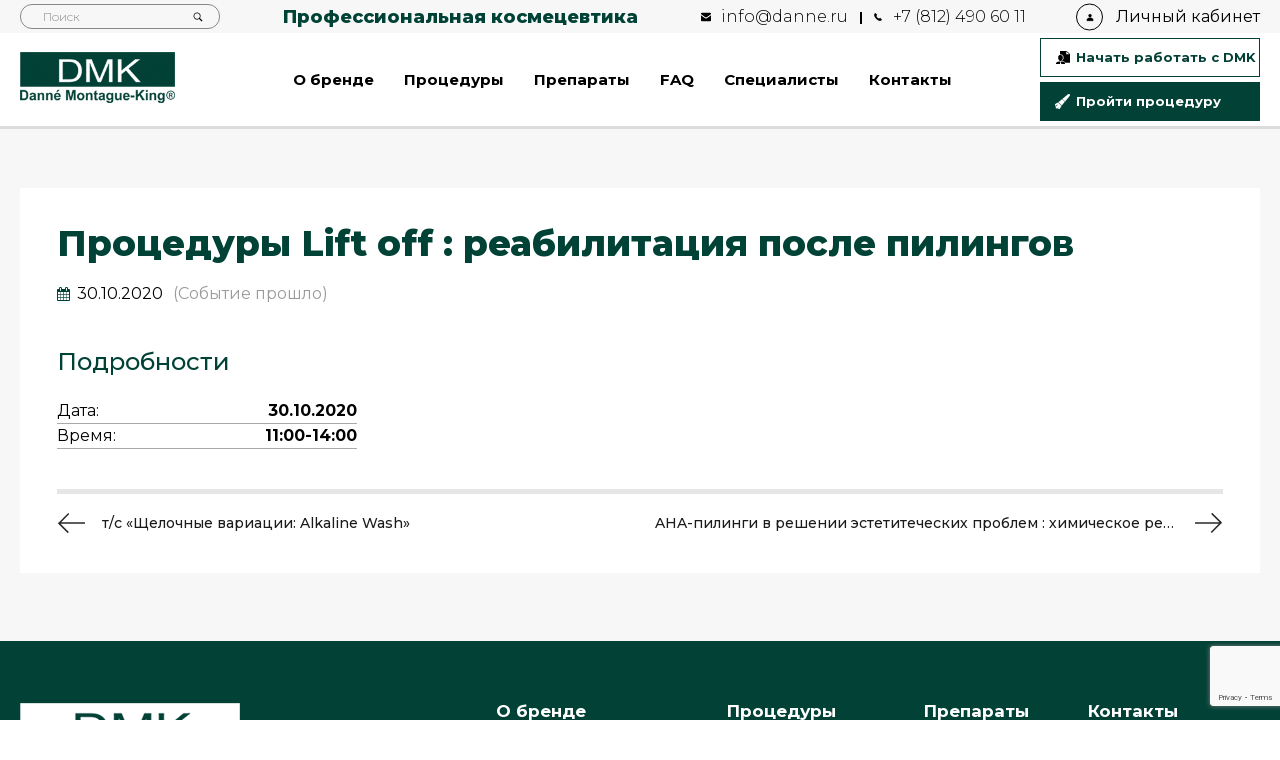

--- FILE ---
content_type: text/html; charset=UTF-8
request_url: https://danne.ru/event/protsedury-lift-off-reabilitatsiya-posle-pilingov/
body_size: 32528
content:
<!DOCTYPE html>
<html>

<head>
	<meta name="viewport" content="width=device-width, initial-scale=1.0, maximum-scale=1.0, user-scalable=0">
    <meta http-equiv="Content-Type" content="text/html; charset=UTF-8">
    <meta http-equiv="x-ua-compatible" content="ie=edge">
	<title>Процедуры Lift off : реабилитация после пилингов &#8212; DMK</title>
<meta name='robots' content='max-image-preview:large' />
<link rel="alternate" type="application/rss+xml" title="DMK &raquo; Лента" href="https://danne.ru/feed/" />
<link rel="alternate" type="application/rss+xml" title="DMK &raquo; Лента комментариев" href="https://danne.ru/comments/feed/" />
<script type="text/javascript">
/* <![CDATA[ */
window._wpemojiSettings = {"baseUrl":"https:\/\/s.w.org\/images\/core\/emoji\/14.0.0\/72x72\/","ext":".png","svgUrl":"https:\/\/s.w.org\/images\/core\/emoji\/14.0.0\/svg\/","svgExt":".svg","source":{"concatemoji":"https:\/\/danne.ru\/wp-includes\/js\/wp-emoji-release.min.js?ver=6.4.7"}};
/*! This file is auto-generated */
!function(i,n){var o,s,e;function c(e){try{var t={supportTests:e,timestamp:(new Date).valueOf()};sessionStorage.setItem(o,JSON.stringify(t))}catch(e){}}function p(e,t,n){e.clearRect(0,0,e.canvas.width,e.canvas.height),e.fillText(t,0,0);var t=new Uint32Array(e.getImageData(0,0,e.canvas.width,e.canvas.height).data),r=(e.clearRect(0,0,e.canvas.width,e.canvas.height),e.fillText(n,0,0),new Uint32Array(e.getImageData(0,0,e.canvas.width,e.canvas.height).data));return t.every(function(e,t){return e===r[t]})}function u(e,t,n){switch(t){case"flag":return n(e,"\ud83c\udff3\ufe0f\u200d\u26a7\ufe0f","\ud83c\udff3\ufe0f\u200b\u26a7\ufe0f")?!1:!n(e,"\ud83c\uddfa\ud83c\uddf3","\ud83c\uddfa\u200b\ud83c\uddf3")&&!n(e,"\ud83c\udff4\udb40\udc67\udb40\udc62\udb40\udc65\udb40\udc6e\udb40\udc67\udb40\udc7f","\ud83c\udff4\u200b\udb40\udc67\u200b\udb40\udc62\u200b\udb40\udc65\u200b\udb40\udc6e\u200b\udb40\udc67\u200b\udb40\udc7f");case"emoji":return!n(e,"\ud83e\udef1\ud83c\udffb\u200d\ud83e\udef2\ud83c\udfff","\ud83e\udef1\ud83c\udffb\u200b\ud83e\udef2\ud83c\udfff")}return!1}function f(e,t,n){var r="undefined"!=typeof WorkerGlobalScope&&self instanceof WorkerGlobalScope?new OffscreenCanvas(300,150):i.createElement("canvas"),a=r.getContext("2d",{willReadFrequently:!0}),o=(a.textBaseline="top",a.font="600 32px Arial",{});return e.forEach(function(e){o[e]=t(a,e,n)}),o}function t(e){var t=i.createElement("script");t.src=e,t.defer=!0,i.head.appendChild(t)}"undefined"!=typeof Promise&&(o="wpEmojiSettingsSupports",s=["flag","emoji"],n.supports={everything:!0,everythingExceptFlag:!0},e=new Promise(function(e){i.addEventListener("DOMContentLoaded",e,{once:!0})}),new Promise(function(t){var n=function(){try{var e=JSON.parse(sessionStorage.getItem(o));if("object"==typeof e&&"number"==typeof e.timestamp&&(new Date).valueOf()<e.timestamp+604800&&"object"==typeof e.supportTests)return e.supportTests}catch(e){}return null}();if(!n){if("undefined"!=typeof Worker&&"undefined"!=typeof OffscreenCanvas&&"undefined"!=typeof URL&&URL.createObjectURL&&"undefined"!=typeof Blob)try{var e="postMessage("+f.toString()+"("+[JSON.stringify(s),u.toString(),p.toString()].join(",")+"));",r=new Blob([e],{type:"text/javascript"}),a=new Worker(URL.createObjectURL(r),{name:"wpTestEmojiSupports"});return void(a.onmessage=function(e){c(n=e.data),a.terminate(),t(n)})}catch(e){}c(n=f(s,u,p))}t(n)}).then(function(e){for(var t in e)n.supports[t]=e[t],n.supports.everything=n.supports.everything&&n.supports[t],"flag"!==t&&(n.supports.everythingExceptFlag=n.supports.everythingExceptFlag&&n.supports[t]);n.supports.everythingExceptFlag=n.supports.everythingExceptFlag&&!n.supports.flag,n.DOMReady=!1,n.readyCallback=function(){n.DOMReady=!0}}).then(function(){return e}).then(function(){var e;n.supports.everything||(n.readyCallback(),(e=n.source||{}).concatemoji?t(e.concatemoji):e.wpemoji&&e.twemoji&&(t(e.twemoji),t(e.wpemoji)))}))}((window,document),window._wpemojiSettings);
/* ]]> */
</script>
<style id='wp-emoji-styles-inline-css' type='text/css'>

	img.wp-smiley, img.emoji {
		display: inline !important;
		border: none !important;
		box-shadow: none !important;
		height: 1em !important;
		width: 1em !important;
		margin: 0 0.07em !important;
		vertical-align: -0.1em !important;
		background: none !important;
		padding: 0 !important;
	}
</style>
<link rel='stylesheet' id='wp-block-library-css' href='https://danne.ru/wp-includes/css/dist/block-library/style.min.css?ver=6.4.7' type='text/css' media='all' />
<style id='classic-theme-styles-inline-css' type='text/css'>
/*! This file is auto-generated */
.wp-block-button__link{color:#fff;background-color:#32373c;border-radius:9999px;box-shadow:none;text-decoration:none;padding:calc(.667em + 2px) calc(1.333em + 2px);font-size:1.125em}.wp-block-file__button{background:#32373c;color:#fff;text-decoration:none}
</style>
<style id='global-styles-inline-css' type='text/css'>
body{--wp--preset--color--black: #000000;--wp--preset--color--cyan-bluish-gray: #abb8c3;--wp--preset--color--white: #ffffff;--wp--preset--color--pale-pink: #f78da7;--wp--preset--color--vivid-red: #cf2e2e;--wp--preset--color--luminous-vivid-orange: #ff6900;--wp--preset--color--luminous-vivid-amber: #fcb900;--wp--preset--color--light-green-cyan: #7bdcb5;--wp--preset--color--vivid-green-cyan: #00d084;--wp--preset--color--pale-cyan-blue: #8ed1fc;--wp--preset--color--vivid-cyan-blue: #0693e3;--wp--preset--color--vivid-purple: #9b51e0;--wp--preset--gradient--vivid-cyan-blue-to-vivid-purple: linear-gradient(135deg,rgba(6,147,227,1) 0%,rgb(155,81,224) 100%);--wp--preset--gradient--light-green-cyan-to-vivid-green-cyan: linear-gradient(135deg,rgb(122,220,180) 0%,rgb(0,208,130) 100%);--wp--preset--gradient--luminous-vivid-amber-to-luminous-vivid-orange: linear-gradient(135deg,rgba(252,185,0,1) 0%,rgba(255,105,0,1) 100%);--wp--preset--gradient--luminous-vivid-orange-to-vivid-red: linear-gradient(135deg,rgba(255,105,0,1) 0%,rgb(207,46,46) 100%);--wp--preset--gradient--very-light-gray-to-cyan-bluish-gray: linear-gradient(135deg,rgb(238,238,238) 0%,rgb(169,184,195) 100%);--wp--preset--gradient--cool-to-warm-spectrum: linear-gradient(135deg,rgb(74,234,220) 0%,rgb(151,120,209) 20%,rgb(207,42,186) 40%,rgb(238,44,130) 60%,rgb(251,105,98) 80%,rgb(254,248,76) 100%);--wp--preset--gradient--blush-light-purple: linear-gradient(135deg,rgb(255,206,236) 0%,rgb(152,150,240) 100%);--wp--preset--gradient--blush-bordeaux: linear-gradient(135deg,rgb(254,205,165) 0%,rgb(254,45,45) 50%,rgb(107,0,62) 100%);--wp--preset--gradient--luminous-dusk: linear-gradient(135deg,rgb(255,203,112) 0%,rgb(199,81,192) 50%,rgb(65,88,208) 100%);--wp--preset--gradient--pale-ocean: linear-gradient(135deg,rgb(255,245,203) 0%,rgb(182,227,212) 50%,rgb(51,167,181) 100%);--wp--preset--gradient--electric-grass: linear-gradient(135deg,rgb(202,248,128) 0%,rgb(113,206,126) 100%);--wp--preset--gradient--midnight: linear-gradient(135deg,rgb(2,3,129) 0%,rgb(40,116,252) 100%);--wp--preset--font-size--small: 13px;--wp--preset--font-size--medium: 20px;--wp--preset--font-size--large: 36px;--wp--preset--font-size--x-large: 42px;--wp--preset--spacing--20: 0.44rem;--wp--preset--spacing--30: 0.67rem;--wp--preset--spacing--40: 1rem;--wp--preset--spacing--50: 1.5rem;--wp--preset--spacing--60: 2.25rem;--wp--preset--spacing--70: 3.38rem;--wp--preset--spacing--80: 5.06rem;--wp--preset--shadow--natural: 6px 6px 9px rgba(0, 0, 0, 0.2);--wp--preset--shadow--deep: 12px 12px 50px rgba(0, 0, 0, 0.4);--wp--preset--shadow--sharp: 6px 6px 0px rgba(0, 0, 0, 0.2);--wp--preset--shadow--outlined: 6px 6px 0px -3px rgba(255, 255, 255, 1), 6px 6px rgba(0, 0, 0, 1);--wp--preset--shadow--crisp: 6px 6px 0px rgba(0, 0, 0, 1);}:where(.is-layout-flex){gap: 0.5em;}:where(.is-layout-grid){gap: 0.5em;}body .is-layout-flow > .alignleft{float: left;margin-inline-start: 0;margin-inline-end: 2em;}body .is-layout-flow > .alignright{float: right;margin-inline-start: 2em;margin-inline-end: 0;}body .is-layout-flow > .aligncenter{margin-left: auto !important;margin-right: auto !important;}body .is-layout-constrained > .alignleft{float: left;margin-inline-start: 0;margin-inline-end: 2em;}body .is-layout-constrained > .alignright{float: right;margin-inline-start: 2em;margin-inline-end: 0;}body .is-layout-constrained > .aligncenter{margin-left: auto !important;margin-right: auto !important;}body .is-layout-constrained > :where(:not(.alignleft):not(.alignright):not(.alignfull)){max-width: var(--wp--style--global--content-size);margin-left: auto !important;margin-right: auto !important;}body .is-layout-constrained > .alignwide{max-width: var(--wp--style--global--wide-size);}body .is-layout-flex{display: flex;}body .is-layout-flex{flex-wrap: wrap;align-items: center;}body .is-layout-flex > *{margin: 0;}body .is-layout-grid{display: grid;}body .is-layout-grid > *{margin: 0;}:where(.wp-block-columns.is-layout-flex){gap: 2em;}:where(.wp-block-columns.is-layout-grid){gap: 2em;}:where(.wp-block-post-template.is-layout-flex){gap: 1.25em;}:where(.wp-block-post-template.is-layout-grid){gap: 1.25em;}.has-black-color{color: var(--wp--preset--color--black) !important;}.has-cyan-bluish-gray-color{color: var(--wp--preset--color--cyan-bluish-gray) !important;}.has-white-color{color: var(--wp--preset--color--white) !important;}.has-pale-pink-color{color: var(--wp--preset--color--pale-pink) !important;}.has-vivid-red-color{color: var(--wp--preset--color--vivid-red) !important;}.has-luminous-vivid-orange-color{color: var(--wp--preset--color--luminous-vivid-orange) !important;}.has-luminous-vivid-amber-color{color: var(--wp--preset--color--luminous-vivid-amber) !important;}.has-light-green-cyan-color{color: var(--wp--preset--color--light-green-cyan) !important;}.has-vivid-green-cyan-color{color: var(--wp--preset--color--vivid-green-cyan) !important;}.has-pale-cyan-blue-color{color: var(--wp--preset--color--pale-cyan-blue) !important;}.has-vivid-cyan-blue-color{color: var(--wp--preset--color--vivid-cyan-blue) !important;}.has-vivid-purple-color{color: var(--wp--preset--color--vivid-purple) !important;}.has-black-background-color{background-color: var(--wp--preset--color--black) !important;}.has-cyan-bluish-gray-background-color{background-color: var(--wp--preset--color--cyan-bluish-gray) !important;}.has-white-background-color{background-color: var(--wp--preset--color--white) !important;}.has-pale-pink-background-color{background-color: var(--wp--preset--color--pale-pink) !important;}.has-vivid-red-background-color{background-color: var(--wp--preset--color--vivid-red) !important;}.has-luminous-vivid-orange-background-color{background-color: var(--wp--preset--color--luminous-vivid-orange) !important;}.has-luminous-vivid-amber-background-color{background-color: var(--wp--preset--color--luminous-vivid-amber) !important;}.has-light-green-cyan-background-color{background-color: var(--wp--preset--color--light-green-cyan) !important;}.has-vivid-green-cyan-background-color{background-color: var(--wp--preset--color--vivid-green-cyan) !important;}.has-pale-cyan-blue-background-color{background-color: var(--wp--preset--color--pale-cyan-blue) !important;}.has-vivid-cyan-blue-background-color{background-color: var(--wp--preset--color--vivid-cyan-blue) !important;}.has-vivid-purple-background-color{background-color: var(--wp--preset--color--vivid-purple) !important;}.has-black-border-color{border-color: var(--wp--preset--color--black) !important;}.has-cyan-bluish-gray-border-color{border-color: var(--wp--preset--color--cyan-bluish-gray) !important;}.has-white-border-color{border-color: var(--wp--preset--color--white) !important;}.has-pale-pink-border-color{border-color: var(--wp--preset--color--pale-pink) !important;}.has-vivid-red-border-color{border-color: var(--wp--preset--color--vivid-red) !important;}.has-luminous-vivid-orange-border-color{border-color: var(--wp--preset--color--luminous-vivid-orange) !important;}.has-luminous-vivid-amber-border-color{border-color: var(--wp--preset--color--luminous-vivid-amber) !important;}.has-light-green-cyan-border-color{border-color: var(--wp--preset--color--light-green-cyan) !important;}.has-vivid-green-cyan-border-color{border-color: var(--wp--preset--color--vivid-green-cyan) !important;}.has-pale-cyan-blue-border-color{border-color: var(--wp--preset--color--pale-cyan-blue) !important;}.has-vivid-cyan-blue-border-color{border-color: var(--wp--preset--color--vivid-cyan-blue) !important;}.has-vivid-purple-border-color{border-color: var(--wp--preset--color--vivid-purple) !important;}.has-vivid-cyan-blue-to-vivid-purple-gradient-background{background: var(--wp--preset--gradient--vivid-cyan-blue-to-vivid-purple) !important;}.has-light-green-cyan-to-vivid-green-cyan-gradient-background{background: var(--wp--preset--gradient--light-green-cyan-to-vivid-green-cyan) !important;}.has-luminous-vivid-amber-to-luminous-vivid-orange-gradient-background{background: var(--wp--preset--gradient--luminous-vivid-amber-to-luminous-vivid-orange) !important;}.has-luminous-vivid-orange-to-vivid-red-gradient-background{background: var(--wp--preset--gradient--luminous-vivid-orange-to-vivid-red) !important;}.has-very-light-gray-to-cyan-bluish-gray-gradient-background{background: var(--wp--preset--gradient--very-light-gray-to-cyan-bluish-gray) !important;}.has-cool-to-warm-spectrum-gradient-background{background: var(--wp--preset--gradient--cool-to-warm-spectrum) !important;}.has-blush-light-purple-gradient-background{background: var(--wp--preset--gradient--blush-light-purple) !important;}.has-blush-bordeaux-gradient-background{background: var(--wp--preset--gradient--blush-bordeaux) !important;}.has-luminous-dusk-gradient-background{background: var(--wp--preset--gradient--luminous-dusk) !important;}.has-pale-ocean-gradient-background{background: var(--wp--preset--gradient--pale-ocean) !important;}.has-electric-grass-gradient-background{background: var(--wp--preset--gradient--electric-grass) !important;}.has-midnight-gradient-background{background: var(--wp--preset--gradient--midnight) !important;}.has-small-font-size{font-size: var(--wp--preset--font-size--small) !important;}.has-medium-font-size{font-size: var(--wp--preset--font-size--medium) !important;}.has-large-font-size{font-size: var(--wp--preset--font-size--large) !important;}.has-x-large-font-size{font-size: var(--wp--preset--font-size--x-large) !important;}
.wp-block-navigation a:where(:not(.wp-element-button)){color: inherit;}
:where(.wp-block-post-template.is-layout-flex){gap: 1.25em;}:where(.wp-block-post-template.is-layout-grid){gap: 1.25em;}
:where(.wp-block-columns.is-layout-flex){gap: 2em;}:where(.wp-block-columns.is-layout-grid){gap: 2em;}
.wp-block-pullquote{font-size: 1.5em;line-height: 1.6;}
</style>
<link rel='stylesheet' id='archives-cal-calendrier-css' href='https://danne.ru/wp-content/plugins/archives-calendar-widget-alsky/themes/calendrier.css?ver=1.0.12' type='text/css' media='all' />
<link rel='stylesheet' id='contact-form-7-css' href='https://danne.ru/wp-content/plugins/contact-form-7/includes/css/styles.css?ver=5.9.2' type='text/css' media='all' />
<link rel='stylesheet' id='lazy-p-lightbox-main-css-css' href='https://danne.ru/wp-content/plugins/easy-lightbox-wp/css/litebox.min.css?ver=1.1.2' type='text/css' media='' />
<link rel='stylesheet' id='wpmenucart-icons-css' href='https://danne.ru/wp-content/plugins/woocommerce-menu-bar-cart/assets/css/wpmenucart-icons.min.css?ver=2.14.3' type='text/css' media='all' />
<style id='wpmenucart-icons-inline-css' type='text/css'>
@font-face{font-family:WPMenuCart;src:url(https://danne.ru/wp-content/plugins/woocommerce-menu-bar-cart/assets/fonts/WPMenuCart.eot);src:url(https://danne.ru/wp-content/plugins/woocommerce-menu-bar-cart/assets/fonts/WPMenuCart.eot?#iefix) format('embedded-opentype'),url(https://danne.ru/wp-content/plugins/woocommerce-menu-bar-cart/assets/fonts/WPMenuCart.woff2) format('woff2'),url(https://danne.ru/wp-content/plugins/woocommerce-menu-bar-cart/assets/fonts/WPMenuCart.woff) format('woff'),url(https://danne.ru/wp-content/plugins/woocommerce-menu-bar-cart/assets/fonts/WPMenuCart.ttf) format('truetype'),url(https://danne.ru/wp-content/plugins/woocommerce-menu-bar-cart/assets/fonts/WPMenuCart.svg#WPMenuCart) format('svg');font-weight:400;font-style:normal;font-display:swap}
</style>
<link rel='stylesheet' id='wpmenucart-css' href='https://danne.ru/wp-content/plugins/woocommerce-menu-bar-cart/assets/css/wpmenucart-main.min.css?ver=2.14.3' type='text/css' media='all' />
<link rel='stylesheet' id='woocommerce-layout-css' href='https://danne.ru/wp-content/plugins/woocommerce/assets/css/woocommerce-layout.css?ver=8.6.3' type='text/css' media='all' />
<link rel='stylesheet' id='woocommerce-smallscreen-css' href='https://danne.ru/wp-content/plugins/woocommerce/assets/css/woocommerce-smallscreen.css?ver=8.6.3' type='text/css' media='only screen and (max-width: 768px)' />
<link rel='stylesheet' id='woocommerce-general-css' href='https://danne.ru/wp-content/plugins/woocommerce/assets/css/woocommerce.css?ver=8.6.3' type='text/css' media='all' />
<style id='woocommerce-inline-inline-css' type='text/css'>
.woocommerce form .form-row .required { visibility: hidden; }
</style>
<link rel='stylesheet' id='mwb_wpr_front_end_css-css' href='https://danne.ru/wp-content/plugins/woocommerce-ultimate-points-and-rewards/assets/css/public/woocommerce-ultimate-points-public.css?ver=6.4.7' type='text/css' media='all' />
<link rel='stylesheet' id='dazzling-icons-css' href='https://danne.ru/wp-content/themes/dmk/inc/css/font-awesome.min.css?ver=6.4.7' type='text/css' media='all' />
<link rel='stylesheet' id='jquery-ui-css' href='https://danne.ru/wp-content/themes/dmk/inc/css/jquery-ui.css?ver=6.4.7' type='text/css' media='all' />
<link rel='stylesheet' id='owl.carousel-css' href='https://danne.ru/wp-content/themes/dmk/inc/css/owl.carousel.min.css?ver=6.4.7' type='text/css' media='all' />
<link rel='stylesheet' id='owl.theme.default-css' href='https://danne.ru/wp-content/themes/dmk/inc/css/owl.theme.default.min.css?ver=6.4.7' type='text/css' media='all' />
<link rel='stylesheet' id='dazzling-style-css' href='https://danne.ru/wp-content/themes/dmk/style.css?ver=1654766592' type='text/css' media='all' />
<link rel='stylesheet' id='main-style-css' href='https://danne.ru/wp-content/themes/dmk/inc/css/main.css?ver=1635330334' type='text/css' media='all' />
<script type="text/javascript" src="https://danne.ru/wp-includes/js/jquery/jquery.min.js?ver=3.7.1" id="jquery-core-js"></script>
<script type="text/javascript" src="https://danne.ru/wp-includes/js/jquery/jquery-migrate.min.js?ver=3.4.1" id="jquery-migrate-js"></script>
<script type="text/javascript" src="https://danne.ru/wp-content/plugins/archives-calendar-widget-alsky/admin/js/jquery.arcw-init.js?ver=1.0.12" id="jquery-arcw-js"></script>
<script type="text/javascript" id="wpmenucart-ajax-assist-js-extra">
/* <![CDATA[ */
var wpmenucart_ajax_assist = {"shop_plugin":"woocommerce","always_display":""};
/* ]]> */
</script>
<script type="text/javascript" src="https://danne.ru/wp-content/plugins/woocommerce-menu-bar-cart/assets/js/wpmenucart-ajax-assist.min.js?ver=2.14.3" id="wpmenucart-ajax-assist-js"></script>
<script type="text/javascript" src="https://danne.ru/wp-content/plugins/woocommerce/assets/js/jquery-blockui/jquery.blockUI.min.js?ver=2.7.0-wc.8.6.3" id="jquery-blockui-js" defer="defer" data-wp-strategy="defer"></script>
<script type="text/javascript" src="https://danne.ru/wp-content/plugins/woocommerce/assets/js/js-cookie/js.cookie.min.js?ver=2.1.4-wc.8.6.3" id="js-cookie-js" defer="defer" data-wp-strategy="defer"></script>
<script type="text/javascript" id="woocommerce-js-extra">
/* <![CDATA[ */
var woocommerce_params = {"ajax_url":"\/wp-admin\/admin-ajax.php","wc_ajax_url":"\/?wc-ajax=%%endpoint%%"};
/* ]]> */
</script>
<script type="text/javascript" src="https://danne.ru/wp-content/plugins/woocommerce/assets/js/frontend/woocommerce.min.js?ver=8.6.3" id="woocommerce-js" defer="defer" data-wp-strategy="defer"></script>
<script type="text/javascript" id="mwb_wpr_clipboard-js-extra">
/* <![CDATA[ */
var mwb_wpr = {"ajaxurl":"https:\/\/danne.ru\/wp-admin\/admin-ajax.php","message":"Please enter valid points","minimum_points":"50","confirmation_msg":"Do you really want to upgrade your user level as this process will deduct the required points from your account?","minimum_points_text":"Minimum Points Require To Convert Points To Coupon is 50","mwb_wpr_custom_notice":"Number of Point you had entered will get deducted from your Account","mwb_wpr_nonce":"c07912b419","mwb_wpr_cart_points_rate":"1","mwb_wpr_cart_price_rate":"1","make_readonly":"0","not_allowed":"\u0412\u0432\u0435\u0434\u0438\u0442\u0435 \u0431\u043e\u043d\u0443\u0441\u043d\u044b\u0435 \u0431\u0430\u043b\u043b\u044b!"};
/* ]]> */
</script>
<script type="text/javascript" src="https://danne.ru/wp-content/plugins/woocommerce-ultimate-points-and-rewards/assets/js/dist/clipboard.min.js?ver=6.4.7" id="mwb_wpr_clipboard-js"></script>
<script type="text/javascript" id="mwb_wpr_points_acounts-js-extra">
/* <![CDATA[ */
var mwb_wpr = {"ajaxurl":"https:\/\/danne.ru\/wp-admin\/admin-ajax.php","message":"Please enter valid points","minimum_points":"50","confirmation_msg":"Do you really want to upgrade your user level as this process will deduct the required points from your account?","minimum_points_text":"Minimum Points Require To Convert Points To Coupon is 50","mwb_wpr_custom_notice":"Number of Point you had entered will get deducted from your Account","mwb_wpr_nonce":"c07912b419","mwb_wpr_cart_points_rate":"1","mwb_wpr_cart_price_rate":"1","make_readonly":"0","not_allowed":"\u0412\u0432\u0435\u0434\u0438\u0442\u0435 \u0431\u043e\u043d\u0443\u0441\u043d\u044b\u0435 \u0431\u0430\u043b\u043b\u044b!"};
/* ]]> */
</script>
<script type="text/javascript" src="https://danne.ru/wp-content/plugins/woocommerce-ultimate-points-and-rewards/assets/js/public/woocommerce-ultimate-points-acount.js?ver=6.4.7" id="mwb_wpr_points_acounts-js"></script>
<script type="text/javascript" src="https://danne.ru/wp-content/themes/dmk/inc/js/canvas-video-player.js?ver=1554456591" id="canvas-video-player-js"></script>
<script type="text/javascript" src="https://danne.ru/wp-content/themes/dmk/inc/js/jquery-ui.js?ver=1554456593" id="jquery-ui-js"></script>
<script type="text/javascript" src="https://danne.ru/wp-content/themes/dmk/inc/js/owl.carousel.min.js?ver=1554456595" id="owl.carousel-js"></script>
<link rel="https://api.w.org/" href="https://danne.ru/wp-json/" /><link rel="EditURI" type="application/rsd+xml" title="RSD" href="https://danne.ru/xmlrpc.php?rsd" />
<meta name="generator" content="WordPress 6.4.7" />
<meta name="generator" content="WooCommerce 8.6.3" />
<link rel="canonical" href="https://danne.ru/event/protsedury-lift-off-reabilitatsiya-posle-pilingov/" />
<link rel='shortlink' href='https://danne.ru/?p=2825' />
<link rel="alternate" type="application/json+oembed" href="https://danne.ru/wp-json/oembed/1.0/embed?url=https%3A%2F%2Fdanne.ru%2Fevent%2Fprotsedury-lift-off-reabilitatsiya-posle-pilingov%2F" />
<link rel="alternate" type="text/xml+oembed" href="https://danne.ru/wp-json/oembed/1.0/embed?url=https%3A%2F%2Fdanne.ru%2Fevent%2Fprotsedury-lift-off-reabilitatsiya-posle-pilingov%2F&#038;format=xml" />
	<script type="text/javascript">
		jQuery(document).ready(function() {
			jQuery(".litebox").liteBox();
			jQuery("div[id^=gallery] a").liteBox();

			jQuery('div.gallery a').attr('data-litebox-group', 'galone');
		});
	</script>
	<style type="text/css">.entry-content {font-family: Helvetica Neue,Helvetica,Arial,sans-serif; font-size:14px; font-weight: normal; color:#6B6B6B;}</style>	<noscript><style>.woocommerce-product-gallery{ opacity: 1 !important; }</style></noscript>
	<!--[if lt IE 9]>
<script src="https://danne.ru/wp-content/themes/dmk/inc/js/html5shiv.min.js"></script>
<script src="https://danne.ru/wp-content/themes/dmk/inc/js/respond.min.js"></script>
<![endif]-->
<link rel="icon" href="https://danne.ru/wp-content/uploads/cropped-fav1-32x32.png" sizes="32x32" />
<link rel="icon" href="https://danne.ru/wp-content/uploads/cropped-fav1-192x192.png" sizes="192x192" />
<link rel="apple-touch-icon" href="https://danne.ru/wp-content/uploads/cropped-fav1-180x180.png" />
<meta name="msapplication-TileImage" content="https://danne.ru/wp-content/uploads/cropped-fav1-270x270.png" />
    <link href="https://fonts.googleapis.com/css?family=Montserrat:300,400,500,700,800" rel="stylesheet">
</head>

<body class="event-template-default single single-event postid-2825 theme-dmk woocommerce-no-js group-blog">
    <div class="current-page">
        <header class="header-wrap box">
            <section class="sub-header__top">
				<div class="container">
					<div class="sub-header__description">Профессиональная космецевтика</div>
				</div>
            </section>
            <section class="sub-header">
                <div class="sub-header__container box__container">
                    <div class="sub-header__search-field">
						<form method="get" class="form-search" action="https://danne.ru/">
	<div class="form-group">
		<div class="input-group">
	    	<input type="text" class="sub-header__search-input form-control search-query" placeholder="Поиск" value="" name="s">
	    	<span class="input-group-btn">
	      		<button type="submit" class="btn btn-default" name="submit" id="searchsubmit" value="Search"><span class="glyphicon glyphicon-search"></span></button>
	    	</span>
	    </div>
	</div>
</form>                    </div>
					<div class="sub-header__description">Профессиональная космецевтика</div>
                    <div class="sub-header__contacts"><a class="sub-header__email icon-email" href="mailto:info@danne.ru">info@danne.ru</a><a class="sub-header__phone icon-phone" href="tel:+78124906011">+7 (812) 490 60 11</a></div>
					<div class="shop-links"><ul id="menu-korzina" class=""><li class=" wpmenucartli wpmenucart-display-standard menu-item empty-wpmenucart" id="wpmenucartli"><a class="wpmenucart-contents empty-wpmenucart" style="display:none">&nbsp;</a></li></ul></div>					<a class="sub-header__personal-account-btn" href="https://danne.ru/my-account/">Личный кабинет</a></div>
            </section>
            <section class="header">
                <div class="header__container box__container"><a class="header__logo" href="https://danne.ru"><img src="https://danne.ru/wp-content/uploads/header-logo1.png"></a>
                    <div class="mobile-menu-open-btn" id="mobile-menu-open-btn"><span></span><span></span><span></span></div>
                    <div class="header__menu-wrap" id="mobile-menu">
                        <div class="mobile-menu__logo-box">
							<a class="mobile-menu__logo" href="https://danne.ru"><img src="https://danne.ru/wp-content/uploads/header-logo1.png"></a>
							<div class="mobile-menu__description">Профессиональная космецевтика</div>
						</div>
                        <div class="mobile-menu-close-btn" id="mobile-menu-close-btn"><span></span><span></span></div>
						<nav class="nav nav_header"><div class="shop-links-mobile"><ul id="menu-korzina-1" class=""><li class=" wpmenucartli wpmenucart-display-standard menu-item empty-wpmenucart" id="wpmenucartli"><a class="wpmenucart-contents empty-wpmenucart" style="display:none">&nbsp;</a></li></ul></div><div class="nav__item"><a class="nav__item-title mobile"  href="https://danne.ru/my-account/">Личный кабинет</a></div><div class="nav__item"><div class="nav__item-title"  >О бренде</div><div class="nav__sub-menu"><a class="nav__sub-item"  href="http://danne.ru/about/#history">История бренда</a><a class="nav__sub-item"  href="https://danne.ru/articles/">Статьи</a><a class="nav__sub-item"  href="https://danne.ru/news/">Новости</a><a class="nav__sub-item"  href="https://danne.ru/calendar/">Календарь мероприятий</a><a class="nav__sub-item"  href="https://danne.ru/feedbacks/">Оставить свой отзыв</a></div></div><div class="nav__item"><div class="nav__item-title"  >Процедуры</div><div class="nav__sub-menu"><a class="nav__sub-item"  href="https://danne.ru/programs/programmy-dlya-litsa/">Виды процедур</a><a class="nav__sub-item"  href="https://danne.ru/video/">Видео о процедурах</a><a class="nav__sub-item"  href="https://danne.ru/photo/">Фото до/после</a></div></div><div class="nav__item"><div class="nav__item-title"  >Препараты</div><div class="nav__sub-menu"><a class="nav__sub-item"  href="https://danne.ru/products/professionalnaya-liniya/">DMK Professional</a><a class="nav__sub-item"  href="https://danne.ru/products/dmkmd/">DMK MD™</a><a class="nav__sub-item"  href="https://danne.ru/products/dmk-cosmetics/">DMK Cosmetics</a></div></div><div class="nav__item"><a class="nav__item-title"  href="https://danne.ru/questions/">FAQ</a></div><div class="nav__item"><a class="nav__item-title"  href="https://danne.ru/kosmetologi-dmk/">Специалисты</a></div><div class="nav__item"><a class="nav__item-title"  href="https://danne.ru/contacts/">Контакты</a></div></nav>                        <div class="header__btns-container">
						<a href="https://danne.ru/calendar/?city=online" class="header__btn header__btn_start-work btn btn_theme-white"><i class="header__worker-icon"><svg class="worker-icon" xmlns="http://www.w3.org/2000/svg" viewBox="0 0 408.4 406.21"><defs><style>.cls-1{fill:#000105;}.cls-1,.cls-2,.cls-3{stroke:#000105;stroke-miterlimit:10;}.cls-2{fill:#000307;}.cls-3{fill:#010507;}</style></defs><title>icons8-работа-по-контракту-filled-50</title><path class="worker-icon__part" d="M204.18,232.28c0,29.07-4.38,41.92-17.84,59.5-11.16,14.58-29.63,36.5-47.5,36.5-18.46,0-33.75-21.23-45.33-37-13.13-17.89-20.22-32.08-21.33-60.34C70.26,182.28,73.25,170.42,87,153c11.48-14.51,33.91-17.42,51.83-17.42,18.58,0,43,6.67,55.17,26.67C205.31,180.86,204.18,204.16,204.18,232.28Z" transform="translate(-8.02 -10.69)"></path><path class="worker-icon__part" d="M318.66,11.19H124.93l-.18,108.34c7.13-.25,14.2-.25,22.29.16,6.59.34,47.92,3.21,66.49,33.75,12.25,20.14,12.17,43.11,12.08,69.72,0,2.31,0,4.66,0,7,0,31.13-4.79,46.88-20.51,67.41A191.4,191.74,0,0,1,184,321.52c1,.13,2,.3,3,.52,74.19,16.51,98.48,58,98.48,58l130.51.16V103.81Zm-8.48,98.25V29.69l83.75,79.75Z" transform="translate(-8.02 -10.69)"></path><path class="worker-icon__part" d="M160,416.4l113-.12.33-30.84s-19.22-33.6-81.91-48.49a39.16,39.16,0,0,0-24,1.91l-14.12,5.84a12,12,0,0,0-5.84,5.15L146,352.42a10.86,10.86,0,0,0,1,12.29c4.77,5.8,10.24,18.26,12.59,44C160,413,160,416.4,160,416.4Z" transform="translate(-8.02 -10.69)"></path><path class="worker-icon__part" d="M121.73,416.34,8.86,416.28l-.34-30.84S28.61,350.34,94.66,336a27.9,27.9,0,0,1,16.54,1.53L132,346.14a1,1,0,0,1,.51.45l4.9,8.56a6.71,6.71,0,0,1-1.19,8.09C130.77,368.7,123.79,382.69,121.73,416.34Z" transform="translate(-8.02 -10.69)"></path></svg></i><div class="header__btn-title">Начать работать с DMK</div><div class="tooltip">Для&nbsp;специалистов</div></a><a href="http://danne.ru/procedure-map/sankt-peterburg/" class="header__btn header__btn_run-procedure btn btn_theme-green"><i class="header__brush-icon"><svg class="brush-icon" xmlns="http://www.w3.org/2000/svg" viewBox="0 0 202.53 200.35"><polygon class="brush-icon__part" points="47.82 108.53 96.99 68.2 132.32 104.03 92.16 152.03 47.82 108.53"></polygon><path class="brush-icon__part" d="M148.73,76.71,184.52,112,247,36.17a13.73,13.73,0,0,0,3-10.62c-.72-5.24-3.58-11.7-13-13.12a18.85,18.85,0,0,0-14.62,4.15Z" transform="translate(-47.66 -12.24)"></path><path class="brush-icon__part" d="M90,124.6l45.33,44.67L112.7,209.33a2.42,2.42,0,0,1-2.19,1.23s-3,1.52-10.28,1.52c-9.44,0-10.81-1.81-10.81-1.81-1.09,0-1.44-1.48-.9-2.43l7.73-13.41a2.67,2.67,0,0,0-.21-3,2.33,2.33,0,0,0-.7-.57,2.12,2.12,0,0,0-2.56.58L78,208.77s-17-4.33-24.83-26.17l28.46-20.44a4.22,4.22,0,0,0,1.57-4.93c-.55-1.35-1.86-2.54-4.81-2.53a8.17,8.17,0,0,0-4.73,1.59L50.48,172.77s-5.33-20.83.17-26S90,124.6,90,124.6Z" transform="translate(-47.66 -12.24)"></path></svg></i><div class="header__btn-title">Пройти процедуру</div><div class="tooltip">Для&nbsp;пациентов</div></a></div>
                    </div>
                </div>
            </section>
			        </header>
        <main class="current-page___main">
<section class="personal-account box woocommerce">
	<div class="personal-account__container box__container">
		<nav class="personal-account__navigation-bar lc-navbar"></nav>
				<div class="personal-account__main personal-account__nonsub">
			<div class="lc-calendar">
				<div class="lc-calendar__header common">
					<div class="lc-calendar__title common__title">Процедуры Lift off : реабилитация после пилингов</div>
					<div class="entry-meta">
						<span class="posted-on"><i class="fa fa-calendar"></i> 30.10.2020</span><span class="event-date-annotation">(Событие прошло)</span>
					</div>
					<div class="entry-content">
											</div>
										<h3>Подробности</h3>
					<ul class="event-moreinfo">
					<li><span>Дата:</span> <strong>30.10.2020</strong></li>
					<li><span>Время:</span> <strong>11:00-14:00</strong></li>										</ul>
					<div class="events-nav"><a class="prev" href="https://danne.ru/event/t-s-shhelochnye-variatsii-alkaline-wash-19/">т/с «Щелочные вариации: Alkaline Wash»</a><a class="next" href="https://danne.ru/event/aha-pilingi-v-reshenii-estetitecheskih-problem-himicheskoe-remodelirovanie-kozhi-ot-dmk/">AHA-пилинги в решении эстетитеческих проблем : химическое ремоделирование кожи от DMK</a></div>				</div>
			</div>
		</div>
	</div>
</section>
        </main>
		<footer class="footer box">
            <div class="footer__container box__container"><a class="footer__logo" href="https://danne.ru"><img src="https://danne.ru/wp-content/uploads/footer-logo1.svg"></a>
				<nav class="nav nav_footer"><div class="nav__item"><div class="nav__item-title"  >О бренде</div><div class="nav__sub-menu"><a class="nav__sub-item"  href="http://danne.ru/about/#history">История бренда</a><a class="nav__sub-item"  href="http://danne.ru/questions/#faq">FAQ</a><a class="nav__sub-item"  href="https://danne.ru/articles/">Статьи</a><a class="nav__sub-item"  href="https://danne.ru/news/">Новости</a><a class="nav__sub-item"  href="https://danne.ru/calendar/">Календарь мероприятий</a></div></div><div class="nav__item"><div class="nav__item-title"  >Процедуры</div><div class="nav__sub-menu"><a class="nav__sub-item"  href="https://danne.ru/programs/programmy-dlya-litsa/">Виды процедур</a><a class="nav__sub-item"  href="https://danne.ru/video/">Видео о процедурах</a><a class="nav__sub-item"  href="https://danne.ru/photo/">Фото до/после</a></div></div><div class="nav__item"><div class="nav__item-title"  >Препараты</div><div class="nav__sub-menu"><a class="nav__sub-item"  href="https://danne.ru/products/professionalnaya-liniya/">DMK Professional</a><a class="nav__sub-item"  href="https://danne.ru/products/dmkmd/">DMK Limited™</a><a class="nav__sub-item"  href="https://danne.ru/products/dmk-cosmetics/">DMK Cosmetics</a></div></div>			<div class="nav__item">
				<div class="nav__item-title">Контакты</div>
				<div class="nav__sub-menu"><a class="nav__sub-item nav__sub-item_phone" href="tel:+78124906011">+7 (812) 490 60 11</a><a class="nav__sub-item nav__sub-item_phone" href="tel:+78123103092">+7 (812) 310 30 92</a><a class="nav__sub-item nav__sub-item_phone" href="tel:+79215746647">+7 (921) 574 66 47</a><a class="nav__sub-item nav__sub-item_email" href="mailto:info@danne.ru">info@danne.ru</a></div>
				<div class="nav__sub-item social-nets"><a class="social-nets__item instagram-icon" href="https://vk.com/dmkrussia" target="_blank" title="vk.com"><img class="social-nets__item-icon" src="https://danne.ru/wp-content/uploads/vk_c.png"><img class="social-nets__item-mask" src="https://danne.ru/wp-content/uploads/vk_g.png"></a></div>			</div>
			</nav>                <div class="footer__bottom-line"><a class="footer__privacy-policy" href="http://danne.ru/privacy-policy/">Политика конфиденциальности</a><a class="footer__aleksinsky-signature" href="https://aleksinsky.ru/" target="_blank" title="Создание сайтов СПб">Создание сайта Aleksinsky.ru</a></div>
            </div>
        </footer>
    </div>
    <div class="scripts">
        <script src="https://danne.ru/wp-content/themes/dmk/inc/js/libs/lightslider.lib.js"></script>
        <script src="https://danne.ru/wp-content/themes/dmk/inc/js/libs/parallax.min.js"></script>
        <script src="https://danne.ru/wp-content/themes/dmk/inc/js/libs/wow.min.js"></script>
        <script src="https://danne.ru/wp-content/themes/dmk/inc/js/wow-control.js"></script>
        <script src="https://danne.ru/wp-content/themes/dmk/inc/js/parallax.js"></script>
        <script src="https://danne.ru/wp-content/themes/dmk/inc/js/lightslider.js"></script>
        <script src="https://danne.ru/wp-content/themes/dmk/inc/js/mobile-menu.js"></script>
    </div>
	<script type='text/javascript'>
		(function () {
			var c = document.body.className;
			c = c.replace(/woocommerce-no-js/, 'woocommerce-js');
			document.body.className = c;
		})();
	</script>
	<script type="text/javascript" src="https://danne.ru/wp-content/plugins/contact-form-7/includes/swv/js/index.js?ver=5.9.2" id="swv-js"></script>
<script type="text/javascript" id="contact-form-7-js-extra">
/* <![CDATA[ */
var wpcf7 = {"api":{"root":"https:\/\/danne.ru\/wp-json\/","namespace":"contact-form-7\/v1"}};
/* ]]> */
</script>
<script type="text/javascript" src="https://danne.ru/wp-content/plugins/contact-form-7/includes/js/index.js?ver=5.9.2" id="contact-form-7-js"></script>
<script type="text/javascript" src="https://danne.ru/wp-content/plugins/easy-lightbox-wp/js/images-loaded.min.js?ver=1.1.2" id="lazy-p-lightbox-image-l-js-js"></script>
<script type="text/javascript" src="https://danne.ru/wp-content/plugins/easy-lightbox-wp/js/litebox.min.js?ver=1.1.2" id="lazy-p-lightbox-main-js-js"></script>
<script type="text/javascript" src="https://danne.ru/wp-content/plugins/woocommerce/assets/js/sourcebuster/sourcebuster.min.js?ver=8.6.3" id="sourcebuster-js-js"></script>
<script type="text/javascript" id="wc-order-attribution-js-extra">
/* <![CDATA[ */
var wc_order_attribution = {"params":{"lifetime":1.0000000000000000818030539140313095458623138256371021270751953125e-5,"session":30,"ajaxurl":"https:\/\/danne.ru\/wp-admin\/admin-ajax.php","prefix":"wc_order_attribution_","allowTracking":true},"fields":{"source_type":"current.typ","referrer":"current_add.rf","utm_campaign":"current.cmp","utm_source":"current.src","utm_medium":"current.mdm","utm_content":"current.cnt","utm_id":"current.id","utm_term":"current.trm","session_entry":"current_add.ep","session_start_time":"current_add.fd","session_pages":"session.pgs","session_count":"udata.vst","user_agent":"udata.uag"}};
/* ]]> */
</script>
<script type="text/javascript" src="https://danne.ru/wp-content/plugins/woocommerce/assets/js/frontend/order-attribution.min.js?ver=8.6.3" id="wc-order-attribution-js"></script>
<script type="text/javascript" id="dazzling-main-js-extra">
/* <![CDATA[ */
var clinics = [{"name":"\u041a\u043e\u0441\u043c\u0435\u0442\u0438\u0447\u0435\u0441\u043a\u0438\u0439 \u0441\u0430\u043b\u043e\u043d \u00abLEO.G\u00bb","address":"\u0411\u0430\u0448\u043a\u043e\u0440\u0442\u043e\u0441\u0442\u0430\u043d, \u0433. \u0421\u0442\u0435\u0440\u043b\u0438\u0442\u0430\u043c\u0430\u043a, \u0443\u043b. \u0421\u0442\u0440\u043e\u0438\u0442\u0435\u043b\u0435\u0439, \u0434. 8, \u043e\u0444\u0438\u0441 1","phone":"+7&#160;965&#160;921&#160;40&#160;63","email":"","site":"https:\/\/leo-g.ru","lat":"53.620069","ltn":"55.896249","link":"https:\/\/danne.ru\/clinics\/kosmeticheskij-salon-leo-g\/"},{"name":"\u0421\u0442\u0443\u0434\u0438\u044f \u041a\u043e\u0441\u043c\u0435\u0442\u043e\u043b\u043e\u0433\u0438\u0438 \u0438 \u041b\u0430\u0437\u0435\u0440\u043d\u043e\u0439 \u044d\u043f\u0438\u043b\u044f\u0446\u0438\u0438","address":"\u0433. \u0411\u0440\u044f\u043d\u0441\u043a, \u0443\u043b. \u041a\u0440\u0430\u0441\u043d\u043e\u0430\u0440\u043c\u0435\u0439\u0441\u043a\u0430\u044f 136 \u0431 \u043e\u0444\u0438\u0441 239","phone":"+7&#160;952&#160;963&#160;22&#160;05","email":"kashlikova.tatyana@mail.ru","site":"https:\/\/vk.com\/geling_cosmetik","lat":"53.245173","ltn":"34.338865","link":"https:\/\/danne.ru\/clinics\/studiya-kosmetologii-i-lazernoj-epilyatsii\/"},{"name":"\u041a\u043e\u0441\u043c\u0435\u0442\u043e\u043b\u043e\u0433\u0438\u0447\u0435\u0441\u043a\u0438\u0439 \u043a\u0430\u0431\u0438\u043d\u0435\u0442 \u041c\u0430\u043b\u044c\u043a\u043e\u0432\u043e\u0439 \u041e\u043b\u044c\u0433\u0438 \u0413\u0435\u043d\u043d\u0430\u0434\u044c\u0435\u0432\u043d\u044b","address":"\u0433. \u041c\u043e\u0441\u043a\u0432\u0430, \u0443\u043b. 2-\u044f \u041a\u0432\u0435\u0441\u0441\u0438\u0441\u043a\u0430\u044f \u0434 11","phone":"+7&#160;999&#160;808&#160;92&#160;98","email":"","site":"","lat":"55.794760","ltn":"37.581083","link":"https:\/\/danne.ru\/clinics\/kosmetologicheskij-kabinet-malkovoj-olgi-gennadevny\/"},{"name":"\u0421\u0430\u043b\u043e\u043d \u043a\u0440\u0430\u0441\u043e\u0442\u044b \"InVogue\"","address":"\u041c\u043e\u0441\u043a\u043e\u0432\u0441\u043a\u0430\u044f \u043e\u0431\u043b\u0430\u0441\u0442\u044c, \u0433. \u041f\u043e\u0434\u043e\u043b\u044c\u0441\u043a, \u0420\u0435\u0432\u043e\u043b\u044e\u0446\u0438\u043e\u043d\u043d\u044b\u0439 \u043f\u0440\u043e\u0441\u043f\u0435\u043a\u0442, 62, 2 \u044d\u0442\u0430\u0436","phone":"+7&#160;(4967)&#160;55&#8209;65&#8209;43","email":"","site":"https:\/\/invogue.me\/","lat":"55.433394","ltn":"37.549633","link":"https:\/\/danne.ru\/clinics\/salon-krasoty-invogue\/"},{"name":"\u041a\u0430\u0431\u0438\u043d\u0435\u0442 \u041c\u0430\u043a\u0430\u0440\u043e\u0432\u043e\u0439 \u0415\u043b\u0435\u043d\u044b \u0410\u043b\u0435\u043a\u0441\u0430\u043d\u0434\u0440\u043e\u0432\u043d\u044b","address":"\u0433. \u041d\u0438\u0436\u043d\u0438\u0439 \u041d\u043e\u0432\u0433\u043e\u0440\u043e\u0434, \u0411\u0443\u0440\u043d\u0430\u043a\u043e\u0432\u0441\u043a\u0430\u044f \u0443\u043b., \u0434. 113","phone":"+7&#160;960&#160;178&#8209;59&#8209;78","email":"","site":"","lat":"56.343453","ltn":"43.909651","link":"https:\/\/danne.ru\/clinics\/kabinet-makarovoj-eleny-aleksandrovny\/"},{"name":"Salon Svoboda","address":"\u0433. \u041d\u0438\u0436\u043d\u0438\u0439 \u041d\u043e\u0432\u0433\u043e\u0440\u043e\u0434, \u043f\u043b\u043e\u0449\u0430\u0434\u044c \u0421\u0432\u043e\u0431\u043e\u0434\u044b, 7","phone":"+7&#160;(930)&#160;206&#8209;88&#8209;88","email":"","site":"https:\/\/taplink.cc\/svobodabeauty","lat":"56.319245","ltn":"44.016560","link":"https:\/\/danne.ru\/clinics\/salon-svoboda\/"},{"name":"\u041a\u043b\u0438\u043d\u0438\u043a\u0430 \u043b\u0435\u0447\u0435\u0431\u043d\u043e\u0439 \u043c\u0435\u0434\u0438\u0446\u0438\u043d\u0441\u043a\u043e\u0439 \u043a\u043e\u0441\u043c\u0435\u0442\u043e\u043b\u043e\u0433\u0438\u0438 \"\u041b\u0430\u043d\u0446\u0435\u0442\u044a\"","address":"\u0433. \u041d\u0438\u0436\u043d\u0438\u0439 \u041d\u043e\u0432\u0433\u043e\u0440\u043e\u0434, \u0410\u043b\u0435\u043a\u0441\u0435\u0435\u0432\u0441\u043a\u0430\u044f \u0443\u043b., 6\/16 \r\n","phone":"+7&#160;(831)&#160;288&#8209;37&#8209;36","email":"","site":"https:\/\/lancette-nn.ru","lat":"56.324546","ltn":"44.005753","link":"https:\/\/danne.ru\/clinics\/klinika-lechebnoj-meditsinskoj-kosmetologii-lantset\/"},{"name":"\u041a\u043b\u0438\u043d\u0438\u043a\u0430 \u044d\u0441\u0442\u0435\u0442\u0438\u0447\u0435\u0441\u043a\u043e\u0439 \u043c\u0435\u0434\u0438\u0446\u0438\u043d\u044b \"Stars Medical\"","address":"\u0433. \u041d\u0438\u0436\u043d\u0438\u0439 \u041d\u043e\u0432\u0433\u043e\u0440\u043e\u0434, \u0443\u043b. \u041c\u0438\u043d\u0438\u043d\u0430, 16\u0410\r\n","phone":"+7&#160;(831)&#160;260&#8209;12&#8209;77,&#160;+7&#160;(920)&#160;077&#8209;70&#8209;22","email":"","site":"https:\/\/taplink.cc\/stars_medical","lat":"56.328374","ltn":"44.016551","link":"https:\/\/danne.ru\/clinics\/klinika-esteticheskoj-meditsiny-stars-medical\/"},{"name":"\u041a\u0430\u0431\u0438\u043d\u0435\u0442 \u041a\u043e\u0445\u0430\u043d\u043e\u0432\u043e\u0439 \u041e\u043b\u044c\u0433\u0438 \u041b\u0435\u043e\u043d\u0438\u0434\u043e\u0432\u043d\u044b","address":"\u0433. \u0412\u043e\u0440\u043e\u043d\u0435\u0436, \u0443\u043b. \u041b\u043e\u043c\u043e\u043d\u043e\u0441\u043e\u0432\u0430 114\/28","phone":"+7&#160;920&#160;218&#8209;63&#8209;55","email":"","site":"","lat":"51.729653","ltn":"39.203997","link":"https:\/\/danne.ru\/clinics\/kabinet-kohanovoj-olgi-leonidovny\/"},{"name":"\u041a\u0430\u0431\u0438\u043d\u0435\u0442 \u041f\u043e\u0445\u0430\u0431\u043e\u0432\u043e\u0439 \u041e\u043a\u0441\u0430\u043d\u044b \u0413\u0435\u043d\u043d\u0430\u0434\u044c\u0435\u0432\u043d\u044b","address":"\u0433. \u041a\u0440\u0430\u0441\u043d\u043e\u044f\u0440\u0441\u043a, \u041c\u0443\u0436\u0435\u0441\u0442\u0432\u0430 10, 2 \u044d\u0442\u0430\u0436, \u0411\u044c\u044e\u0442\u0438 \u043f\u0440\u043e\u0441\u0442\u0440\u0430\u043d\u0441\u0442\u0432\u043e \"Liberty\"","phone":"+7&#160;913&#160;570&#160;90&#160;10,&#160;+7&#160;983&#160;610&#160;10&#160;10","email":"","site":"https:\/\/dr-oxy.taplink.ws\/","lat":"56.034501","ltn":"92.884345","link":"https:\/\/danne.ru\/clinics\/pohabova-oksana-gennadevna\/"},{"name":"\u041c-\u041a\u043b\u0438\u043d\u0438\u043a","address":"\u0433. \u041a\u0440\u0430\u0441\u043d\u043e\u044f\u0440\u0441\u043a, \u041c\u043e\u043b\u043e\u043a\u043e\u0432\u0430, 14","phone":"+7&#160;(391)&#160;256&#160;12&#160;49,&#160;+7&#160;(960)&#160;770&#160;19&#160;79\r\n","email":"","site":"https:\/\/\u043c\u043a\u043b\u0438\u043d\u0438\u043a.\u0440\u0444","lat":"56.049968","ltn":"92.920880","link":"https:\/\/danne.ru\/clinics\/m-klinik\/"},{"name":"\u041c-\u041a\u043b\u0438\u043d\u0438\u043a","address":"\u0433. \u041a\u0440\u0430\u0441\u043d\u043e\u044f\u0440\u0441\u043a, \u0443\u043b. \u0414\u0443\u0431\u0440\u043e\u0432\u0438\u043d\u0441\u043a\u043e\u0433\u043e, 106","phone":"+7&#160;(391)&#160;256&#160;12&#160;49,&#160;+7&#160;(960)&#160;770&#160;19&#160;79\r\n","email":"","site":"https:\/\/\u043c\u043a\u043b\u0438\u043d\u0438\u043a.\u0440\u0444","lat":"56.007126","ltn":"92.861995","link":"https:\/\/danne.ru\/clinics\/m-klinik-2\/"},{"name":"\u041a\u0430\u0431\u0438\u043d\u0435\u0442 \u041f\u043e\u0441\u043e\u0445\u0438\u043d\u043e\u0439 \u0422\u0430\u0442\u044c\u044f\u043d\u044b \u0412\u043b\u0430\u0434\u0438\u043c\u0438\u0440\u043e\u0432\u043d\u044b","address":"\u0433. \u041a\u0440\u0430\u0441\u043d\u043e\u044f\u0440\u0441\u043a, \u0410\u0432\u0438\u0430\u0442\u043e\u0440\u043e\u0432 25, \u0441\u0430\u043b\u043e\u043d \u043a\u0440\u0430\u0441\u043e\u0442\u044b \u00ab\u0413\u043b\u044f\u043d\u0435\u0446\u00bb","phone":"+7&#160;905&#160;976&#160;82&#160;32","email":"","site":"","lat":"56.043377","ltn":"92.919460","link":"https:\/\/danne.ru\/clinics\/kabinet-posohinoj-tatyany-vladimirovny\/"},{"name":"\u041a\u0430\u0431\u0438\u043d\u0435\u0442 \u041e\u0433\u0430\u043d\u0435\u0441\u044f\u043d \u0410\u043d\u043d\u044b \u041f\u043e\u0433\u043e\u0441\u043e\u0432\u043d\u044b","address":"\u0433. \u041a\u0440\u0430\u0441\u043d\u043e\u044f\u0440\u0441\u043a, \u0443\u043b. \u0410\u0432\u0438\u0430\u0442\u043e\u0440\u043e\u0432, \u0434. 40, Beauty Studio \u201cSmile Line\u201d","phone":"+7&#160;913&#160;044&#160;81&#160;81","email":"","site":"https:\/\/vk.com\/annakosmetolog1324","lat":"56.049304","ltn":"92.917170","link":"https:\/\/danne.ru\/clinics\/kabinet-oganesyan-anny-pogosovny\/"},{"name":"\u041a\u043b\u0438\u043d\u0438\u043a\u0430 \u0434\u043e\u043a\u0442\u043e\u0440\u0430 \u0420\u043e\u0433\u0430\u0436\u0438\u043d\u0441\u043a\u0430\u0441","address":"\u0433. \u041d\u043e\u0432\u043e\u0441\u0438\u0431\u0438\u0440\u0441\u043a, \u041a\u0440\u0430\u0441\u043d\u044b\u0439 \u043f\u0440\u043e\u0441\u043f\u0435\u043a\u0442 77\/1","phone":"+7&#160;(383)&#160;388&#8209;81&#8209;57","email":"","site":"https:\/\/plastika-nsk.ru\/","lat":"55.049498","ltn":"82.914384","link":"https:\/\/danne.ru\/clinics\/klinika-doktora-rogazhinskas\/"},{"name":"\u042d\u0441\u0442\u0435\u0442\u0438\u0447\u0435\u0441\u043a\u0430\u044f \u043a\u043e\u0441\u043c\u0435\u0442\u043e\u043b\u043e\u0433\u0438\u044f \u041d\u0430\u0442\u0430\u043b\u044c\u0438 \u041f\u0430\u0432\u043b\u044e\u0447\u0435\u043d\u043a\u043e","address":"\u0433. \u0422\u0430\u0448\u043a\u0435\u043d\u0442, \u0443\u043b. \u0410\u043a\u043a\u0443\u0440\u0433\u0430\u043d\u0441\u043a\u0430\u044f, 21\u0430","phone":"+99890052600","email":"","site":"@nataly.cosmet","lat":"41.326355","ltn":"69.303982","link":"https:\/\/danne.ru\/clinics\/esteticheskaya-kosmetologiya-natali-pavlyuchenko\/"},{"name":"\u041a\u043b\u0438\u043d\u0438\u043a\u0430 \"\u0414\u0438\u0430\u043c\u0435\u0434\"","address":"\u0433. \u0425\u0430\u0441\u0430\u0432\u044e\u0440\u0442, \u0443\u043b. \u0422\u043e\u0442\u0443\u0440\u0431\u0438\u0435\u0432\u0430, 70\u0430\r\n\u043a\u043e\u0441\u043c\u0435\u0442\u043e\u043b\u043e\u0433 \u0422\u043e\u043a\u0442\u0430\u0440\u043e\u0432\u0430 \u0417\u0443\u043c\u0440\u0443\u0442 \u0412\u0430\u0445\u0430\u0435\u0432\u043d\u0430","phone":"+79280461476","email":"","site":"","lat":"43.253311","ltn":"46.581941","link":"https:\/\/danne.ru\/clinics\/klinika-diamed\/"},{"name":"\u041a\u043e\u0441\u043c\u0435\u0442\u043e\u043b\u043e\u0433\u0438\u0447\u0435\u0441\u043a\u0438\u0439 \u043a\u0430\u0431\u0438\u043d\u0435\u0442 \u041c\u0443\u0441\u0430\u0435\u0432\u043e\u0439 \u0410\u043c\u0438\u043d\u0430\u0442 \u041c\u0430\u0433\u043e\u043c\u0435\u0434\u043e\u0432\u043d\u044b","address":"\u0420\u0435\u0441\u043f\u0443\u0431\u043b\u0438\u043a\u0430 \u0414\u0430\u0433\u0435\u0441\u0442\u0430\u043d, \u0441. \u041d\u043e\u0432\u043e-\u0412\u0438\u043a\u0440\u0438, \u0443\u043b. \u0421\u0442\u0430\u043b\u0438\u043d\u0430, 119","phone":"+79898830011","email":"","site":"","lat":"42.299518","ltn":"47.989592","link":"https:\/\/danne.ru\/clinics\/kosmetologicheskij-kabinet-musaevoj-aminat-magomedovny\/"},{"name":"\u041a\u043b\u0438\u043d\u0438\u043a\u0430 \"\u041f\u0430\u043d\u0430\u0446\u0435\u044f\"","address":"\u0433. \u041c\u0430\u0445\u0430\u0447\u043a\u0430\u043b\u0430, \u0443\u043b. \u0413\u043e\u0433\u043e\u043b\u044f, 43\r\n\u043a\u043e\u0441\u043c\u0435\u0442\u043e\u043b\u043e\u0433 \u0410\u043b\u0438\u0441\u0443\u043b\u0442\u0430\u043d\u043e\u0432\u0430 \u041c\u0430\u0434\u0438\u043d\u0430 \u0410\u0431\u0434\u0443\u043b\u0430\u0435\u0432\u043d\u0430","phone":"+79898702852","email":"","site":"","lat":"42.977902","ltn":"47.486608","link":"https:\/\/danne.ru\/clinics\/klinika-panatseya\/"},{"name":"\u0426\u0435\u043d\u0442\u0440 \u041a\u043e\u0441\u043c\u0435\u0442\u043e\u043b\u043e\u0433\u0438\u0438","address":"\u0433. \u041c\u0430\u0445\u0430\u0447\u043a\u0430\u043b\u0430, \u0443\u043b. \u041c.\u042f\u0440\u0430\u0433\u0441\u043a\u043e\u0433\u043e, 34\/1\r\n\u043a\u043e\u0441\u043c\u0435\u0442\u043e\u043b\u043e\u0433 \u0411\u0443\u0447\u0430\u0435\u0432\u0430 \u0417\u0443\u043c\u0440\u0443\u0434","phone":"+79388025555","email":"","site":"","lat":"42.975778","ltn":"47.512309","link":"https:\/\/danne.ru\/clinics\/tsentr-kosmetologii\/"},{"name":"Sa Clinic","address":"\u0433. \u041c\u0430\u0445\u0430\u0447\u043a\u0430\u043b\u0430, \u0443\u043b. \u041c\u0443\u0440\u0442\u0430\u0437\u0430\u0435\u0432\u0430, 24\r\n\u043a\u043e\u0441\u043c\u0435\u0442\u043e\u043b\u043e\u0433 \u0410\u0439\u0434\u0438\u0435\u0432\u0430 \u0421\u0430\u0431\u0438\u043d\u0430","phone":"+79898809995","email":"","site":"","lat":"42.978727","ltn":"47.480589","link":"https:\/\/danne.ru\/clinics\/sa-clinic\/"},{"name":"\u041a\u043e\u0441\u043c\u0435\u0442\u043e\u043b\u043e\u0433\u0438\u0447\u0435\u0441\u043a\u0438\u0439 \u043a\u0430\u0431\u0438\u043d\u0435\u0442 \u042d\u043c\u0438\u0440\u0433\u0430\u043c\u0437\u0430\u0435\u0432\u043e\u0439 \u0418\u0440\u0430\u0434\u044b","address":"\u0433. \u041a\u0430\u0441\u043f\u0438\u0439\u0441\u043a, \u0443\u043b. \u041c.\u0425\u0430\u043b\u0438\u043b\u043e\u0432\u0430, 44\u0430","phone":"+79894690855","email":"","site":"","lat":"42.900516","ltn":"47.629440","link":"https:\/\/danne.ru\/clinics\/kosmetologicheskij-kabinet-emirgamzaevoj-irady\/"},{"name":"\u041a\u043b\u0438\u043d\u0438\u043a\u0430 \"\u041e\u043b\u0438\u043c\u043f\"","address":"\u0433. \u041c\u0430\u0445\u0430\u0447\u043a\u0430\u043b\u0430, \u0443\u043b. \u0410\u0445\u043c\u0430\u0442-\u0425\u0430\u0434\u0436\u0438 \u041a\u0430\u0434\u044b\u0440\u043e\u0432\u0430, 94\u0430\r\n\u043a\u043e\u0441\u043c\u0435\u0442\u043e\u043b\u043e\u0433 \u0410\u043c\u0438\u0440\u0430\u0433\u0430\u0435\u0432\u0430 \u0413\u0443\u043b\u044c\u043d\u0430\u0440\u0430","phone":"+79288657102","email":"","site":"","lat":"42.975937","ltn":"47.512470","link":"https:\/\/danne.ru\/clinics\/klinika-olimp\/"},{"name":"\u0421\u0430\u043b\u043e\u043d \"\u0421\u0435\u043b\u0435\u0431\u0440\u0438\u0442\u0438\"","address":"\u0433. \u0425\u0430\u0441\u0430\u0432\u044e\u0440\u0442, \u0443\u043b. \u0422\u043e\u0442\u0443\u0440\u0431\u0438\u0435\u0432\u0430, 180\r\n\u043a\u043e\u0441\u043c\u0435\u0442\u043e\u043b\u043e\u0433 \u0410\u0431\u0434\u0443\u043b\u0430\u0435\u0432\u0430 \u041c\u0430\u0434\u0438\u043d\u0430","phone":"+79285792636","email":"","site":"","lat":"43.241215","ltn":"46.578824","link":"https:\/\/danne.ru\/clinics\/salon-selebriti\/"},{"name":"Medica Estetic","address":"\u041f\u0441\u043a\u043e\u0432, \u0421\u043e\u0432\u0435\u0442\u0441\u043a\u0430\u044f \u043d\u0430\u0431. 4 \r\n\u041f\u043d-\u041f\u0442 09:00 - 21:00 \r\n\u0421\u0431-\u0412\u0441 10:00 - 20:00","phone":"+7&#160;(8112)&#160;70&#8209;36&#8209;96&#160;+7&#160;(911)&#160;390&#8209;38&#8209;51","email":" info@clinicmedica.ru","site":"https:\/\/medicaestetic.ru\/","lat":"57.82243","ltn":"28.33135","link":"https:\/\/danne.ru\/clinics\/medica-estetic\/"},{"name":"\u0421\u0442\u0443\u0434\u0438\u044f \u043a\u0440\u0430\u0441\u043e\u0442\u044b \u0438 \u0437\u0434\u043e\u0440\u043e\u0432\u044c\u044f \u041f\u043e\u0434\u043e\u043b\u044f\u043a \u0415\u043b\u0435\u043d\u044b \u0421\u0435\u0440\u0433\u0435\u0435\u0432\u043d\u044b","address":"\u0411\u0435\u043b\u0430\u0440\u0443\u0441\u044c, \u0433. \u041c\u0438\u043d\u0441\u043a, \u043f\u0440. \u041d\u0435\u0437\u0430\u0432\u0438\u0441\u0438\u043c\u043e\u0441\u0442\u0438 11\/2  ","phone":"+375&#160;29&#160;6816720","email":"podolya_l@mail.ru","site":"","lat":"53.897191","ltn":"27.549533","link":"https:\/\/danne.ru\/clinics\/studiya-krasoty-i-zdorovya-podolyak-eleny-sergeevny\/"},{"name":"\u0426\u0435\u043d\u0442\u0440 \u043a\u043e\u0441\u043c\u0435\u0442\u043e\u043b\u043e\u0433\u0438\u0438 IVA clinic","address":"\u0433. \u0423\u0444\u0430, \u0443\u043b. \u041a\u0430\u0440\u043b\u0430 \u041c\u0430\u0440\u043a\u0441\u0430, \u0434. 49\/1\u0410","phone":"+7(962)542&#8209;68&#8209;90","email":"ivaclinic@yandex.ru","site":"https:\/\/ivaclinic.online","lat":"54.730614","ltn":"55.942674","link":"https:\/\/danne.ru\/clinics\/tsentr-kosmetologii-iva-clinic\/"},{"name":"\u041a\u043b\u0438\u043d\u0438\u043a\u0430 \u043a\u043e\u0441\u043c\u0435\u0442\u043e\u043b\u043e\u0433\u0438\u0438 \"DMClinic\"","address":"\u0433.\u0421\u0430\u043d\u043a\u0442-\u041f\u0435\u0442\u0435\u0440\u0431\u0443\u0440\u0433, \u0424\u0435\u0440\u043c\u0441\u043a\u043e\u0435 \u0448\u043e\u0441\u0441\u0435, \u0434.20, \u043a.2","phone":"+78122707602,&#160;+79955980602&#160;(&#160;WA)","email":"info@dmclinicspb.ru ","site":"www.dmclinicspb.ru","lat":"60.014832","ltn":"30.311143","link":"https:\/\/danne.ru\/clinics\/klinika-kosmetologii-dmclinic\/"},{"name":"Dream Beauty","address":"\u0433. \u0420\u043e\u0441\u0442\u043e\u0432-\u043d\u0430-\u0414\u043e\u043d\u0443, \u0414\u043e\u043b\u043e\u043c\u0430\u043d\u043e\u0432\u0441\u043a\u0438\u0439 \u043f\u0435\u0440., \u0434. 82 \r\n\u041a\u043e\u0441\u043c\u0435\u0442\u043e\u043b\u043e\u0433 \u0421\u0430\u043b\u0434\u0435\u0435\u0432\u0430 \u0418\u0440\u0438\u043d\u0430","phone":"+79897112711","email":"","site":"","lat":"47.229464","ltn":"39.694100","link":"https:\/\/danne.ru\/clinics\/dream-beauty\/"},{"name":"\u041a\u043e\u0441\u043c\u0435\u0442\u043e\u043b\u043e\u0433\u0438\u0447\u0435\u0441\u043a\u0438\u0439 \u043a\u0430\u0431\u0438\u043d\u0435\u0442 \u041d\u043e\u0446\u0443\u043d \u041e\u043b\u044c\u0433\u0438 \u0424\u0435\u0434\u043e\u0440\u043e\u0432\u043d\u044b","address":"\u0433. \u0420\u043e\u0441\u0442\u043e\u0432-\u043d\u0430-\u0414\u043e\u043d\u0443, \u041a\u0440\u0430\u0441\u043d\u043e\u0430\u0440\u043c\u0435\u0439\u0441\u043a\u0430\u044f \u0443\u043b., \u0434. 157\u0432\/83, \u0441\u0442\u0440\u043e\u0435\u043d\u0438\u0435 1","phone":"+79591226690","email":"","site":"","lat":"47.234164","ltn":"39.737767","link":"https:\/\/danne.ru\/clinics\/kosmetologicheskij-kabinet-notsun-olgi-fedorovny\/"},{"name":"\u0414\u043e\u043c \u041a\u0440\u0430\u0441\u043e\u0442\u044b Be Slim","address":"\u0433. \u0422\u0430\u0433\u0430\u043d\u0440\u043e\u0433, \u0443\u043b. \u0417\u0430\u0432\u043e\u0434\u0441\u043a\u0430\u044f, \u0434. 3\r\n\u041a\u043e\u0441\u043c\u0435\u0442\u043e\u043b\u043e\u0433 \u0420\u043e\u043c\u0430\u043d\u0435\u043d\u043a\u043e \u0422\u0430\u0442\u044c\u044f\u043d\u0430","phone":"+79094089335,&#160;+79054853433","email":"","site":"","lat":"47.240276","ltn":"38.917992","link":"https:\/\/danne.ru\/clinics\/dom-krasoty-be-slim\/"},{"name":"\u0421\u0430\u043b\u043e\u043d Skin bio plus","address":"\u0433. \u0420\u043e\u0441\u0442\u043e\u0432-\u043d\u0430-\u0414\u043e\u043d\u0443, \u0443\u043b. \u041b\u0435\u0440\u043c\u043e\u043d\u0442\u043e\u0432\u0441\u043a\u0430\u044f, \u0434. 90\r\n\u041a\u043e\u0441\u043c\u0435\u0442\u043e\u043b\u043e\u0433 \u0413\u0430\u0432\u0440\u0438\u043b\u043e\u0432\u0430 \u0410\u043d\u0430\u0441\u0442\u0430\u0441\u0438\u044f","phone":"+79045000098","email":"","site":"","lat":"47.229813","ltn":"39.710467","link":"https:\/\/danne.ru\/clinics\/salon-skin-bio-plus\/"},{"name":"\u041a\u043e\u0441\u043c\u0435\u0442\u043e\u043b\u043e\u0433\u0438\u0447\u0435\u0441\u043a\u0438\u0439 \u043a\u0430\u0431\u0438\u043d\u0435\u0442 \u041b\u0443\u0446\u043a\u043e\u0439 \u0418\u0440\u0438\u043d\u044b","address":"\u0433. \u0420\u043e\u0441\u0442\u043e\u0432-\u043d\u0430-\u0414\u043e\u043d\u0443, \u0443\u043b. \u0413\u043e\u0440\u043e\u0434\u0430 \u0432\u043e\u043b\u043e\u0441, \u0434. 119","phone":"+79281400061","email":"","site":"","lat":"47.232995","ltn":"39.730742","link":"https:\/\/danne.ru\/clinics\/kosmetologicheskij-kabinet-lutskoj-iriny\/"},{"name":"\u041a\u043b\u0438\u043d\u0438\u043a\u0430 INGART","address":"\u0433. \u0420\u043e\u0441\u0442\u043e\u0432-\u043d\u0430-\u0414\u043e\u043d\u0443, \u0443\u043b. \u041c\u0430\u043a\u0441\u0438\u043c\u0430 \u0413\u043e\u0440\u044c\u043a\u043e\u0433\u043e, \u0434. 243\r\n\u041a\u043e\u0441\u043c\u0435\u0442\u043e\u043b\u043e\u0433 \u041c\u0430\u0448\u043a\u0438\u043d\u0430 \u0410\u043b\u043b\u0430","phone":"+79185812304","email":"","site":"","lat":"47.230553","ltn":"39.731380","link":"https:\/\/danne.ru\/clinics\/klinika-ingart\/"},{"name":"\u0421\u0430\u043b\u043e\u043d \u043a\u0440\u0430\u0441\u043e\u0442\u044b Aen","address":"\u0433. \u0421\u0442\u0430\u0432\u0440\u043e\u043f\u043e\u043b\u044c, \u0443\u043b. \u041e\u043a\u0442\u044f\u0431\u0440\u0441\u043a\u0430\u044f, \u0434. 202\r\n\u041a\u043e\u0441\u043c\u0435\u0442\u043e\u043b\u043e\u0433 \u041c\u043e\u043d\u0438\u043d\u0430 \u041e\u043b\u044c\u0433\u0430","phone":"+79187927610","email":"","site":"","lat":"45.077697","ltn":"41.939529","link":"https:\/\/danne.ru\/clinics\/salon-krasoty-i-zdorovya\/"},{"name":"\u041a\u043b\u0438\u043d\u0438\u043a\u0430 \u0417\u0434\u043e\u0440\u043e\u0432\u044c\u0435","address":"\u0433.\u0427\u0435\u0440\u043a\u0435\u0441\u0441\u043a, \u0443\u043b.\u041a\u043e\u043c\u0441\u043e\u043c\u043e\u043b\u044c\u0441\u043a\u0430\u044f, \u0434.29\u0410\r\n\u041a\u043e\u0441\u043c\u0435\u0442\u043e\u043b\u043e\u0433 \u041c\u043e\u043d\u0438\u043d\u0430 \u041e\u043b\u044c\u0433\u0430","phone":"+79187927610","email":"","site":"","lat":"44.228787 ","ltn":"42.052420","link":"https:\/\/danne.ru\/clinics\/klinika-zdorove\/"},{"name":"\u0410\u0432\u0442\u043e\u0440\u0441\u043a\u0430\u044f \u0421\u0442\u0443\u0434\u0438\u044f \u043a\u0440\u0430\u0441\u043e\u0442\u044b \u041c\u0435\u0434\u0432\u0435\u0434\u0435\u0432\u043e\u0439 \u0422\u0430\u0442\u044c\u044f\u043d\u044b","address":"\u041a\u0440\u0430\u0441\u043d\u043e\u0434\u0430\u0440\u0441\u043a\u0438\u0439 \u043a\u0440\u0430\u0439, \u0433. \u0411\u0435\u043b\u043e\u0440\u0435\u0447\u0435\u043d\u0441\u043a , \u0418\u043d\u0442\u0435\u0440\u043d\u0430\u0446\u0438\u043e\u043d\u0430\u043b\u044c\u043d\u0430\u044f 4 \u00ab\u0431\u00bb, \u043a\u0430\u0431\u0438\u043d\u0435\u0442 2","phone":"+79180776577","email":"","site":"","lat":"44.752679","ltn":"39.876674","link":"https:\/\/danne.ru\/clinics\/avtorskaya-studiya-krasoty-medvedevoj-tatyany\/"},{"name":"\u0421\u0430\u043b\u043e\u043d Paul Mitchell","address":"\u0433. \u041a\u0440\u0430\u0441\u043d\u043e\u0434\u0430\u0440, \u0443\u043b. \u0421\u0435\u0432\u0435\u0440\u043d\u0430\u044f, \u0434. 308\r\n\u041a\u043e\u0441\u043c\u0435\u0442\u043e\u043b\u043e\u0433 \u041b\u0435\u0436\u043d\u0438\u043d\u0430 \u0418\u0440\u0438\u043d\u0430","phone":"+79180103304","email":"","site":"","lat":"45.041572","ltn":"38.964623","link":"https:\/\/danne.ru\/clinics\/salon-paul-mitchell\/"},{"name":"\u0426\u0435\u043d\u0442\u0440 \u044d\u043f\u0438\u043b\u044f\u0446\u0438\u0438 \u0438 \u043a\u043e\u0441\u043c\u0435\u0442\u043e\u043b\u043e\u0433\u0438\u0438 \u0421\u0442\u0443\u0434\u0438\u044f \u0414\u0435\u0432\u043e\u0447\u0435\u043a (Studio Girls)","address":"\u0433. \u041e\u0440\u0435\u043d\u0431\u0443\u0440\u0433, \u0443\u043b. \u0421\u0430\u043b\u043c\u044b\u0448\u0441\u043a\u0430\u044f 43\u0430   ","phone":"+79878474040","email":"st.girls@mail.ru","site":"https:\/\/studiogirls56.ru\/","lat":"51.823342","ltn":"55.168035","link":"https:\/\/danne.ru\/clinics\/tsentr-epilyatsii-i-kosmetologii-studiya-devochek-studio-girls\/"},{"name":"\u0426\u0435\u043d\u0442\u0440 \u0437\u0434\u043e\u0440\u043e\u0432\u044c\u044f \u0438 \u043a\u0440\u0430\u0441\u043e\u0442\u044b \u0412\u0418\u0412\u0418\u0410","address":"\u0433. \u041a\u0440\u0430\u0441\u043d\u043e\u0434\u0430\u0440, 2-\u044f \u0426\u0435\u043b\u0435\u043d\u043e\u0433\u0440\u0430\u0434\u0441\u043a\u0430\u044f \u0443\u043b., \u0434.44, \u043a.3\r\n\u041a\u043e\u0441\u043c\u0435\u0442\u043e\u043b\u043e\u0433 \u0414\u0432\u043e\u0440\u0446\u043e\u0432\u0430 \u0422\u0430\u0442\u044c\u044f\u043d\u0430","phone":"+79965314745","email":"","site":"","lat":"45.146662","ltn":"38.998570","link":"https:\/\/danne.ru\/clinics\/tsentr-zdorovya-i-krasoty-vivia\/"},{"name":"\u041a\u043e\u0441\u043c\u0435\u0442\u043e\u043b\u043e\u0433\u0438\u0447\u0435\u0441\u043a\u0438\u0439 \u043a\u0430\u0431\u0438\u043d\u0435\u0442 \u0420\u043e\u043c\u0430\u0448\u043a\u0438\u043d\u043e\u0439 \u041d\u0430\u0442\u0430\u043b\u044c\u0438","address":"\u0433. \u041a\u0440\u0430\u0441\u043d\u043e\u0434\u0430\u0440, \u0443\u043b. \u0412\u043e\u0441\u0442\u043e\u0447\u043d\u043e-\u041a\u0440\u0443\u0433\u043b\u0438\u043a\u043e\u0432\u0441\u043a\u0430\u044f, \u0434.26\/84","phone":"+79885604880","email":"","site":"","lat":"45.049029","ltn":"39.028107","link":"https:\/\/danne.ru\/clinics\/kosmetologicheskij-kabinet-romashkinoj-natali\/"},{"name":"Kati.estetic","address":"\u0433. \u0422\u0443\u0430\u043f\u0441\u0435 , \u0443\u043b \u041c\u043e\u0440\u0441\u043a\u043e\u0439 \u0431\u0443\u043b\u044c\u0432\u0430\u0440 2 \u043d\u043e\u043c\u0435\u0440 307 \r\nKati.estetic","phone":"+79183355665&#160;","email":"","site":"","lat":"44.095278","ltn":"39.071630","link":"https:\/\/danne.ru\/clinics\/kati-estetic\/"},{"name":"\u0421\u0430\u043b\u043e\u043d Vio","address":"\u0433. \u0410\u043d\u0430\u043f\u0430, \u041a\u0440\u0430\u0441\u043d\u043e\u0430\u0440\u043c\u0435\u0439\u0441\u043a\u0430\u044f \u0443\u043b., 68\u0413\r\n\u041a\u043e\u0441\u043c\u0435\u0442\u043e\u043b\u043e\u0433 \u0410\u043d\u0434\u0440\u043e\u0441\u043e\u0432\u0430 \u041e\u043b\u044c\u0433\u0430","phone":"+79188923087","email":"","site":"","lat":"44.891000","ltn":"37.329186","link":"https:\/\/danne.ru\/clinics\/salon-vio\/"},{"name":"\u041a\u043b\u0438\u043d\u0438\u043a\u0430 10.09","address":"\u0433. \u0421\u043e\u0447\u0438, \u0443\u043b. \u0413\u0430\u0433\u0430\u0440\u0438\u043d\u0430, \u0434.30 \u0430\r\n\u041a\u043e\u0441\u043c\u0435\u0442\u043e\u043b\u043e\u0433 \u042f\u0433\u043e\u0434\u0430 \u041a\u0440\u0438\u0441\u0442\u0438\u043d\u0430 ","phone":"+79180004600","email":"","site":"","lat":"43.601279","ltn":"39.723286","link":"https:\/\/danne.ru\/clinics\/klinika-10-09\/"},{"name":"\u041a\u043b\u0438\u043d\u0438\u043a\u0430 \u0421\u0438\u0440\u0438\u0443\u0441","address":"\u0433. \u0421\u043e\u0447\u0438, \u0443\u043b. \u0421\u0435\u0432\u0435\u0440\u043d\u0430\u044f, \u0434.3\r\n\u041a\u043e\u0441\u043c\u0435\u0442\u043e\u043b\u043e\u0433 \u041f\u0440\u043e\u0441\u043e\u043b\u043e\u0432\u0430 \u0415\u043b\u0435\u043d\u0430 ","phone":"+79604725756","email":"","site":"","lat":"43.593693","ltn":"39.727715","link":"https:\/\/danne.ru\/clinics\/klinika-sirius\/"},{"name":"\u041a\u043e\u0441\u043c\u0435\u0442\u043e\u043b\u043e\u0433\u0438\u0447\u0435\u0441\u043a\u0438\u0439 \u043a\u0430\u0431\u0438\u043d\u0435\u0442 \u041f\u0440\u043e\u0441\u043e\u043b\u043e\u0432\u043e\u0439 \u0415\u043b\u0435\u043d\u044b","address":"\u0433. \u0421\u043e\u0447\u0438, \u0443\u043b.\u0422\u043e\u043d\u043d\u0435\u043b\u044c\u043d\u0430\u044f 2\/2 \u0411\u0426 \u041f\u0415\u0422\u0420\u041e\u0412\u0421\u041a\u0418\u0419","phone":"+79604725756","email":"","site":"","lat":"43.589612","ltn":"39.729664","link":"https:\/\/danne.ru\/clinics\/kosmetologicheskij-kabinet-prosolovoj-eleny\/"},{"name":"\u042d\u0441\u0442\u0435\u043c\u0435\u0434\u0438\u043a\u0430","address":"\u0433. \u0421\u043e\u0447\u0438 , \u0443\u043b. \u041c\u043e\u0441\u043a\u043e\u0432\u0441\u043a\u0430\u044f, \u0434.22, \u043a\u0430\u0431. 73\r\n\u041a\u043e\u0441\u043c\u0435\u0442\u043e\u043b\u043e\u0433 \u0410\u0440\u043d\u043e \u041e\u043b\u044c\u0433\u0430","phone":"+79210953333","email":"","site":"","lat":"43.594692","ltn":"39.723196","link":"https:\/\/danne.ru\/clinics\/estemedika\/"},{"name":"\u041a\u043e\u0441\u043c\u0435\u0442\u043e\u043b\u043e\u0433\u0438\u0447\u0435\u0441\u043a\u0438\u0439 \u043a\u0430\u0431\u0438\u043d\u0435\u0442 \u041c\u0430\u0433\u043e\u043c\u0435\u0434\u043a\u0430\u043c\u0438\u043b\u043e\u0432\u043e\u0439 \u041c\u0430\u0440\u044c\u044f\u043c","address":"\u0433. \u041f\u044f\u0442\u0438\u0433\u043e\u0440\u0441\u043a ,\u0443\u043b. \u041a\u0430\u043b\u0438\u043d\u0438\u043d\u0430, \u0434.2, \u043a\u043e\u0440\u043f. 3","phone":"+79285055506","email":"","site":"","lat":"44.057147","ltn":"43.066088","link":"https:\/\/danne.ru\/clinics\/kosmetologicheskij-kabinet-magomedkamilovoj-maryam\/"},{"name":"\u041a\u043e\u0441\u043c\u0435\u0442\u043e\u043b\u043e\u0433\u0438\u0447\u0435\u0441\u043a\u0438\u0439 \u043a\u0430\u0431\u0438\u043d\u0435\u0442 \u041c\u0430\u0441\u043a\u043e\u0442\u043e\u0432\u043e\u0439 \u0421\u0432\u0435\u0442\u043b\u0430\u043d\u044b","address":"\u0433. \u041a\u0440\u0430\u0441\u043d\u043e\u0434\u0430\u0440, \u0443\u043b. \u0413\u0435\u0440\u043e\u044f \u042f\u0446\u043a\u043e\u0432\u0430 9\/3","phone":"+79182591420","email":"","site":"","lat":"45.070867","ltn":"39.038114","link":"https:\/\/danne.ru\/clinics\/kosmetologicheskij-kabinet-maskotovoj-svetlany\/"},{"name":"\u041a\u043e\u0441\u043c\u0435\u0442\u043e\u043b\u043e\u0433\u0438\u0447\u0435\u0441\u043a\u0438\u0439 \u043a\u0430\u0431\u0438\u043d\u0435\u0442 \u041c\u0430\u0441\u043a\u043e\u0442\u043e\u0432\u043e\u0439 \u0421\u0432\u0435\u0442\u043b\u0430\u043d\u044b","address":"\u0433. \u041a\u0440\u0430\u0441\u043d\u043e\u0434\u0430\u0440, \u0443\u043b. \u0422\u0443\u0440\u0433\u0435\u043d\u0435\u0432\u0430, \u0434.5","phone":"+79182591420","email":"","site":"","lat":"45.038464","ltn":"38.954391","link":"https:\/\/danne.ru\/clinics\/kosmetologicheskij-kabinet-maskotovoj-svetlany-2\/"},{"name":"\u041a\u043e\u0441\u043c\u0435\u0442\u043e\u043b\u043e\u0433\u0438\u0447\u0435\u0441\u043a\u0438\u0439 \u043a\u0430\u0431\u0438\u043d\u0435\u0442 \u0410\u043b\u0435\u043a\u0441\u0435\u0435\u0432\u043e\u0439 \u042e\u043b\u0438\u0438","address":"\u0433. \u0414\u0443\u0448\u0430\u043d\u0431\u0435, \u0443\u043b. \u0411\u0443\u0445\u043e\u0440\u043e, \u0434. 33 (\u0414\u043e\u043c \u043f\u0435\u0447\u0430\u0442\u0438)\r\n","phone":"+992&#160;90&#160;790&#160;33&#160;33","email":"juliaalexeeva19861207@gmail.com","site":"","lat":"38.56946565102493","ltn":"68.78703615326417","link":"https:\/\/danne.ru\/clinics\/kosmetologicheskij-kabinet-alekseevoj-yulii\/"},{"name":"\u0421\u0430\u043b\u043e\u043d \u043a\u0440\u0430\u0441\u043e\u0442\u044b \"\u041c\u043e\u043b\u0435\u043a\u0443\u043b\u0430\"","address":"\u0433. \u0427\u0435\u043b\u044f\u0431\u0438\u043d\u0441\u043a, \u0443\u043b. \u041c\u043e\u043b\u0434\u0430\u0432\u0441\u043a\u0430\u044f, \u0434. 10","phone":"+7&#160;(912)&#160;771&#8209;11&#8209;53","email":"","site":"https:\/\/molekula.site","lat":"55.195031","ltn":"61.298663","link":"https:\/\/danne.ru\/clinics\/salon-krasoty-molekula\/"},{"name":"\u041a\u043b\u0438\u043d\u0438\u043a\u0430 \u0430\u0432\u0442\u043e\u0440\u0441\u043a\u043e\u0439 \u043a\u043e\u0441\u043c\u0435\u0442\u043e\u043b\u043e\u0433\u0438\u0438 Medicaderm Clinic","address":"\u041a\u0435\u043c\u0435\u0440\u043e\u0432\u0441\u043a\u0430\u044f \u043e\u0431\u043b\u0430\u0441\u0442\u044c, \u0433. \u041d\u043e\u0432\u043e\u043a\u0443\u0437\u043d\u0435\u0446\u043a, \u041f\u0438\u043e\u043d\u0435\u0440\u0441\u043a\u0438\u0439 \u043f\u0440., \u0434. 53\r\n","phone":"+7&#160;995&#160;164&#160;50&#160;00","email":"medicaderm.clinic@mail.ru","site":"","lat":"53.762040","ltn":"87.138846","link":"https:\/\/danne.ru\/clinics\/klinika-avtorskoj-kosmetologii-medicaderm-clinic\/"},{"name":"\u041a\u043e\u0441\u043c\u0435\u0442\u043e\u043b\u043e\u0433\u0438\u0447\u0435\u0441\u043a\u0438\u0439 \u043a\u0430\u0431\u0438\u043d\u0435\u0442 \u041c\u0438\u0445\u0430\u043b\u043a\u0438\u043d\u043e\u0439 \u041e\u043b\u044c\u0433\u0438 \u0410\u043b\u0435\u043a\u0441\u0435\u0435\u0432\u043d\u044b","address":"\u0433. \u041f\u0443\u0448\u043a\u0438\u043d, \u041b\u0438\u0446\u0435\u0439\u0441\u043a\u0438\u0439 \u043f\u0435\u0440. \u0434\u043e\u043c 5","phone":"+7&#160;(921)&#8209;340&#8209;00&#8209;44","email":"","site":"","lat":"59.717876","ltn":"30.398396","link":"https:\/\/danne.ru\/clinics\/kosmetologicheskij-kabinet-mihalkinoj-olgi-alekseevny\/"},{"name":"\u041a\u043e\u0441\u043c\u0435\u0442\u043e\u043b\u043e\u0433\u0438\u0447\u0435\u0441\u043a\u0438\u0439 \u043a\u0430\u0431\u0438\u043d\u0435\u0442 \u00ab\u041c\u0430\u0440\u0438\u0441\u00bb","address":"\u0433. \u041f\u0443\u0448\u043a\u0438\u043d, \u0410\u0440\u0445\u0438\u0442\u0435\u043a\u0442\u043e\u0440\u0430 \u0414\u0430\u043d\u0438\u043d\u0438 11\/6","phone":"+&#160;7(952)&#160;384&#160;&#8209;45&#8209;&#160;25","email":"emkomlk@gmail.com","site":"https:\/\/t.me\/cosmomaris","lat":"59.696470","ltn":"30.413515","link":"https:\/\/danne.ru\/clinics\/kosmetologicheskij-kabinet-maris\/"},{"name":"\u041a\u043b\u0438\u043d\u0438\u043a\u0430 \u043a\u043e\u0441\u043c\u0435\u0442\u043e\u043b\u043e\u0433\u0438\u0438 Sorry for my beauty","address":"\u0433. \u0421\u0430\u043d\u043a\u0442-\u041f\u0435\u0442\u0435\u0440\u0431\u0443\u0440\u0433, \u0412\u043e\u0437\u043d\u0435\u0441\u0435\u043d\u0441\u043a\u0438\u0439 \u043f\u0440-\u0442, \u0434. 49","phone":"+79117076060","email":"sorry_for_my_beauty@mail.ru","site":"https:\/\/sorryformybeauty.ru","lat":"59.921421","ltn":"30.307649","link":"https:\/\/danne.ru\/clinics\/klinika-kosmetologii-sorry-for-my-beauty\/"},{"name":"\u041a\u043b\u0438\u043d\u0438\u043a\u0430 \u043a\u0440\u0430\u0441\u043e\u0442\u044b \"\u0415\u043b\u0435\u0439\"","address":"\u0433. \u0421\u0430\u043d\u043a\u0442-\u041f\u0435\u0442\u0435\u0440\u0431\u0443\u0440\u0433, \u041f\u0438\u0441\u043a\u0430\u0440\u0451\u0432\u0441\u043a\u0438\u0439 \u043f\u0440., \u0434.1","phone":"+79110909068","email":"eleykrasa@yandex.ru","site":"https:\/\/eley-clinic.ru","lat":"59.957579","ltn":"30.405421","link":"https:\/\/danne.ru\/clinics\/klinika-krasoty-elej\/"},{"name":"\u041a\u043e\u0441\u043c\u0435\u0442\u043e\u043b\u043e\u0433\u0438\u0447\u0435\u0441\u043a\u0438\u0439 \u043a\u0430\u0431\u0438\u043d\u0435\u0442 \u041c\u0438\u0445\u0430\u043b\u043a\u0438\u043d\u043e\u0439 \u041e\u043b\u044c\u0433\u0438 \u0410\u043b\u0435\u043a\u0441\u0435\u0435\u0432\u043d\u044b","address":"\u0433. \u0421\u0430\u043d\u043a\u0442-\u041f\u0435\u0442\u0435\u0440\u0431\u0443\u0440\u0433, \u0443\u043b. \u041a\u0440\u0430\u0441\u0443\u0446\u043a\u043e\u0433\u043e, \u0434.3\u041c","phone":"+7&#160;(921)&#8209;340&#8209;00&#8209;44","email":"","site":"","lat":"59.903065","ltn":"30.315131","link":"https:\/\/danne.ru\/clinics\/kosmetologicheskij-kabinet-mihalkinoj-olgi-alekseevny-2\/"},{"name":"\u0421\u0430\u043b\u043e\u043d \u043a\u0440\u0430\u0441\u043e\u0442\u044b \"\u041f\u0430\u0440\u0438\u0436\"","address":"\u0433. \u0421\u0430\u043d\u043a\u0442-\u041f\u0435\u0442\u0435\u0440\u0431\u0443\u0440\u0433, \u0443\u043b. \u0421\u0440\u0435\u0434\u043d\u0435\u0440\u043e\u0433\u0430\u0442\u0441\u043a\u0430\u044f, \u0434. 20","phone":"+7(921)9592059","email":"7651717@bk.ru","site":"https:\/\/salon_paris.tilda.ws\/","lat":"59.820323","ltn":"30.338290","link":"https:\/\/danne.ru\/clinics\/salon-krasoty-parizh\/"},{"name":"\u041a\u043e\u0441\u043c\u0435\u0442\u043e\u043b\u043e\u0433\u0438\u0447\u0435\u0441\u043a\u0438\u0439 \u043a\u0430\u0431\u0438\u043d\u0435\u0442 \u0428\u0438\u0440\u0448\u043e\u0432\u043e\u0439 \u042d\u043b\u044c\u0433\u0438 \u0412\u0430\u043b\u0435\u0440\u044c\u0435\u0432\u043d\u044b","address":"\u0433. \u041c\u043e\u0441\u043a\u0432\u0430, \u0443\u043b\u0438\u0446\u0430 \u0421\u0432\u044f\u0442\u043e\u043e\u0437\u0435\u0440\u0441\u043a\u0430\u044f \u0434 8.","phone":"+7&#160;977&#160;540&#160;26&#160;57","email":"","site":"","lat":"55.713182","ltn":"37.885019","link":"https:\/\/danne.ru\/clinics\/chastnyj-kabinet-shirshovoj-elgi\/"},{"name":"\u041a\u043e\u0441\u043c\u0435\u0442\u043e\u043b\u043e\u0433\u0438\u0447\u0435\u0441\u043a\u0438\u0439 \u043a\u0430\u0431\u0438\u043d\u0435\u0442 \u0428\u0438\u0440\u0448\u043e\u0432\u043e\u0439 \u042d\u043b\u044c\u0433\u0438 \u0412\u0430\u043b\u0435\u0440\u044c\u0435\u0432\u043d\u044b","address":"\u0433. \u041c\u043e\u0441\u043a\u0432\u0430, \u0443\u043b\u0438\u0446\u0430 \u0422\u0438\u043c\u0443\u0440\u0430 \u0424\u0440\u0443\u043d\u0437\u0435 20","phone":"+7&#160;977&#160;540&#160;26&#160;57","email":"","site":"","lat":"55.734861","ltn":"37.588826","link":"https:\/\/danne.ru\/clinics\/chastnyj-kabinet-shirshovoj-elgi-2\/"},{"name":"\u0421\u0442\u0443\u0434\u0438\u044f \u044d\u043f\u0438\u043b\u044f\u0446\u0438\u0438 \u0438 \u043a\u043e\u0441\u043c\u0435\u0442\u043e\u043b\u043e\u0433\u0438\u0438 LAZER PARADISE","address":"\u0433. \u0412\u043e\u043b\u0433\u043e\u0433\u0440\u0430\u0434, \u0443\u043b. \u041a\u043e\u0442\u043b\u0443\u0431\u0430\u043d\u0441\u043a\u0430\u044f, \u0434. 100\/1","phone":"+79199814793","email":"https:\/\/t.me\/lazerparadise","site":"https:\/\/lazer-paradise.ru\/","lat":"48.694515","ltn":"44.467613","link":"https:\/\/danne.ru\/clinics\/studiya-epilyatsii-i-kosmetologii-lazer-paradise\/"},{"name":"\u041c\u0435\u0434\u0438\u0446\u0438\u043d\u0441\u043a\u0438\u0439 \u043a\u043e\u043d\u0441\u0443\u043b\u044c\u0442\u0430\u0442\u0438\u0432\u043d\u043e-\u0434\u0438\u0430\u0433\u043d\u043e\u0441\u0442\u0438\u0447\u0435\u0441\u043a\u0438\u0439 \u0446\u0435\u043d\u0442\u0440 \u00ab\u0428\u0438\u0444\u0430\u00bb","address":"\u0433. \u0423\u0444\u0430, \u0443\u043b. \u0411\u0430\u0442\u044b\u0440\u0441\u043a\u0430\u044f, 8\r\n\u043a\u043e\u0441\u043c\u0435\u0442\u043e\u043b\u043e\u0433 \u0413\u0430\u043b\u043b\u0438\u0443\u043b\u0438\u043d\u0430 \u041e\u043b\u0435\u0441\u044f \u0413\u0435\u043d\u043d\u0430\u0434\u0431\u0435\u0432\u043d\u0430 +7 917 416-42-02","phone":"+79272379687","email":"klinika.medi@mail.ru","site":"https:\/\/medi-clinic.ru\/","lat":"54.707957","ltn":"56.003310","link":"https:\/\/danne.ru\/clinics\/meditsinskij-konsultativno-diagnosticheskij-tsentr-shifa\/"},{"name":"\u041a\u043e\u0441\u043c\u0435\u0442\u043e\u043b\u043e\u0433\u0438\u0447\u0435\u0441\u043a\u0438\u0439 \u043a\u0430\u0431\u0438\u043d\u0435\u0442 \u0421\u0432\u0435\u0436\u0435\u043d\u0446\u0435\u0432\u043e\u0439 \u041b\u044e\u0431\u043e\u0432\u0438 \u0413\u0435\u043d\u043d\u0430\u0434\u044c\u0435\u0432\u043d\u044b","address":"\u0433. \u041d\u043e\u0432\u043e\u0441\u0438\u0431\u0438\u0440\u0441\u043a, \u0443\u043b. \u041b\u0435\u043d\u0438\u043d\u0430, \u0434. 3, \u0413\u043e\u0441\u0442\u0438\u043d\u0438\u0446\u0430 \u00ab\u0426\u0435\u043d\u0442\u0440\u0430\u043b\u044c\u043d\u0430\u044f\u00bb, \u044d\u0442\u0430\u0436 5, \u043a\u0430\u0431. 515\/542","phone":"+7&#160;(923)&#160;227&#8209;97&#8209;66","email":"l.svejenzeva@yandex.ru","site":"https:\/\/vk.com\/dmk.expertduo","lat":"55.029585","ltn":"82.917241","link":"https:\/\/danne.ru\/clinics\/kosmetologicheskij-kabinet-svezhentsevoj-lyubovi-gennadevny\/"},{"name":"\u0421\u0442\u0443\u0434\u0438\u044f \u043a\u043e\u0441\u043c\u0435\u0442\u043e\u043b\u043e\u0433\u0438\u0438 KRASA","address":"\u0411\u0435\u043b\u0430\u0440\u0443\u0441\u044c, \u0433. \u041c\u043e\u0433\u0438\u043b\u0451\u0432, \u0443\u043b. \u041f\u0435\u0440\u0432\u043e\u043c\u0430\u0439\u0441\u043a\u0430\u044f, \u0434.  29, \u0411\u0426 \u0414\u043d\u0435\u043f\u0440, \u043e\u0444. 319","phone":"+375445621621\u202c","email":"","site":"","lat":"53.901212","ltn":"30.335829","link":"https:\/\/danne.ru\/clinics\/studiya-kosmetologii-krasa\/"},{"name":"\u0422\u0432\u043e\u0440\u0447\u0435\u0441\u043a\u0430\u044f \u0441\u0442\u0443\u0434\u0438\u044f \u0415\u043b\u0435\u043d\u044b \u0417\u043e\u0442\u043e\u0432\u043e\u0439","address":"\u0433. \u0410\u0441\u0442\u0440\u0430\u0445\u0430\u043d\u044c, \u0443\u043b. \u041c\u043e\u0437\u0434\u043e\u043a\u0441\u043a\u0430\u044f 29","phone":"+7&#160;(8512)&#160;34&#8209;71&#8209;71,&#160;+7&#160;(8512)&#160;502&#8209;202","email":"elena.zotova76@mail.ru","site":"https:\/\/elena-zotova.com ","lat":"46.328905","ltn":"48.033942","link":"https:\/\/danne.ru\/clinics\/tvorcheskaya-studiya-eleny-zotovoj\/"},{"name":"\u0426\u0435\u043d\u0442\u0440 \u044d\u0441\u0442\u0435\u0442\u0438\u043a\u0438 ELAMI","address":"\u0425\u041c\u0410\u041e-\u042e\u0433\u0440\u0430, \u0433. \u0421\u0443\u0440\u0433\u0443\u0442, \u0443\u043b. \u0410\u043b\u0435\u043a\u0441\u0430\u043d\u0434\u0440\u0430 \u0423\u0441\u043e\u043b\u044c\u0446\u0435\u0432\u0430, \u0434. 21","phone":"+79682046761","email":"","site":"","lat":"61.282913","ltn":"73.360217","link":"https:\/\/danne.ru\/clinics\/tsentr-estetiki-elami\/"},{"name":"\u041a\u043e\u0441\u043c\u0435\u0442\u043e\u043b\u043e\u0433\u0438\u0447\u0435\u0441\u043a\u0438\u0439 \u043a\u0430\u0431\u0438\u043d\u0435\u0442 \u0425\u0430\u043c\u0438\u0442\u043e\u0432\u043e\u0439 \u0410\u043b\u0438\u043d\u044b","address":"\u0433. \u0423\u0444\u0430 \u0420\u0435\u0432\u043e\u043b\u044e\u0446\u0438\u043e\u043d\u043d\u0430\u044f 98\/1, \u0411\u043b\u043e\u043a \u0431  3 \u044d\u0442\u0430\u0436, \u041a\u0430\u0431\u0438\u043d\u0435\u0442 3.9\r\n","phone":"+7&#160;(987)&#160;602&#8209;52&#8209;57","email":"dralinahamitova@icloud.ru","site":"","lat":"54.729236","ltn":"55.987841","link":"https:\/\/danne.ru\/clinics\/kosmetologicheskij-kabinet-hamitovoj-aliny\/"},{"name":"\u0426\u0435\u043d\u0442\u0440 \u041c\u0435\u0434\u0438\u0446\u0438\u043d\u0441\u043a\u043e\u0439 \u042d\u0441\u0442\u0435\u0442\u0438\u043a\u0438 \u00ab\u0410\u043a\u0432\u0430\u0442\u043e\u0440\u0438\u044f\u00bb","address":"\u0425\u041c\u0410\u041e-\u042e\u0433\u0440\u0430, \u0433. \u0421\u0443\u0440\u0433\u0443\u0442, \u0443\u043b. \u041c\u0430\u0433\u0438\u0441\u0442\u0440\u0430\u043b\u044c\u043d\u0430\u044f 36\r\n\u043a\u043e\u0441\u043c\u0435\u0442\u043e\u043b\u043e\u0433 \u0415\u043b\u044c\u043a\u0438\u043d\u0430 \u0418\u0440\u0438\u043d\u0430 \u041d\u0438\u043a\u043e\u043b\u0430\u0435\u0432\u043d\u0430 +7 922 797-07-18","phone":"+7&#160;(3462)&#160;56&#8209;35&#8209;35","email":"aquatoria2003@mail.ru","site":"","lat":"61.258007","ltn":"73.377222","link":"https:\/\/danne.ru\/clinics\/tsentr-meditsinskoj-estetiki-akvatoriya\/"},{"name":"\u041a\u043e\u0441\u043c\u0435\u0442\u043e\u043b\u043e\u0433\u0438\u0447\u0435\u0441\u043a\u0438\u0439 \u043a\u0430\u0431\u0438\u043d\u0435\u0442 \u0415\u0440\u043e\u0444\u0435\u0435\u0432\u043e\u0439 \u0415\u043b\u0435\u043d\u044b","address":"\u0420\u0435\u0441\u043f\u0443\u0431\u043b\u0438\u043a\u0430 \u041a\u043e\u043c\u0438, \u0433. \u0421\u044b\u043a\u0442\u044b\u0432\u043a\u0430\u0440, \u0443\u043b. \u041a\u043e\u043c\u043c\u0443\u043d\u0438\u0441\u0442\u0438\u0447\u0435\u0441\u043a\u0430\u044f, \u0434. 44 \u0410, \u043a\u0430\u0431. 1","phone":"+79505666798","email":"lenusik79@bk.ru","site":"","lat":"61.664574","ltn":"50.810042","link":"https:\/\/danne.ru\/clinics\/kosmetologicheskij-kabinet-erofeevoj-eleny\/"},{"name":"\u0418\u043d\u043d\u043e\u0432\u0430\u0446\u0438\u043e\u043d\u043d\u044b\u0439 \u0446\u0435\u043d\u0442\u0440 \u043a\u0440\u0430\u0441\u043e\u0442\u044b","address":"\u0433. \u0412\u043b\u0430\u0434\u0438\u0432\u043e\u0441\u0442\u043e\u043a, \u043f\u0440. \u041a\u0440\u0430\u0441\u043d\u043e\u0433\u043e \u0417\u043d\u0430\u043c\u0435\u043d\u0438, \u0434. 94","phone":"+7&#160;(914)&#160;707&#8209;40&#8209;02","email":"","site":"https:\/\/t.me\/s\/mb_centr","lat":"43.124739","ltn":"131.917813","link":"https:\/\/danne.ru\/clinics\/innovatsionnyj-tsentr-krasoty\/"},{"name":"\u041a\u043b\u0438\u043d\u0438\u043a\u0430 LAPREA","address":"\u0420\u0435\u0441\u043f\u0443\u0431\u043b\u0438\u043a\u0430 \u0422\u0430\u0442\u0430\u0440\u0441\u0442\u0430\u043d, \u0443\u043b. \u041a\u0430\u0441\u0430\u0442\u043a\u0438\u043d\u0430, \u0434. 11\u0430 ","phone":"+7&#160;(843)&#160;528&#8209;&#160;09&#8209;&#160;99&#160;","email":"Infolaprea@mail.ru","site":"https:\/\/t.me\/lapreaclinic","lat":"55.799654","ltn":"49.124272","link":"https:\/\/danne.ru\/clinics\/klinika-laprea\/"},{"name":"\u041a\u043e\u0441\u043c\u0435\u0442\u043e\u043b\u043e\u0433\u0438\u0447\u0435\u0441\u043a\u0438\u0439 \u043a\u0430\u0431\u0438\u043d\u0435\u0442 \u0410\u0444\u0430\u043d\u0430\u0441\u044c\u0435\u0432\u043e\u0439 \u0414\u0430\u0440\u044c\u0438 \u0410\u043d\u0430\u0442\u043e\u043b\u044c\u0435\u0432\u043d\u044b","address":"\u0420\u0435\u0441\u043f\u0443\u0431\u043b\u0438\u043a\u0430 \u0422\u0430\u0442\u0430\u0440\u0441\u0442\u0430\u043d, \u0433. \u041d\u0430\u0431\u0435\u0440\u0435\u0436\u043d\u044b\u0435 \u0427\u0435\u043b\u043d\u044b, \u043f\u0440. \u0421\u044e\u044e\u043c\u0431\u0438\u043a\u0435, \u0434. 33 ","phone":"+7&#160;(950)&#160;099&#8209;13&#8209;30","email":"Daraafanaseva130@gmail.com","site":"","lat":"55.741679","ltn":"52.393345","link":"https:\/\/danne.ru\/clinics\/kosmetologicheskij-kabinet-afanasevoj-dari-anatolevny\/"},{"name":"Brilliance de Beaut\u00e8 BF","address":"\u0420\u0435\u0441\u043f\u0443\u0431\u043b\u0438\u043a\u0430 \u0418\u043d\u0433\u0443\u0448\u0435\u0442\u0438\u044f, \u0433.\u041c\u0430\u0433\u0430\u0441, \u0443\u043b. \u041d\u0438\u043a\u0438\u0442\u044b \u0425\u0440\u0443\u0449\u0435\u0432\u0430, \u0434. 2","phone":"+7&#160;964&#160;059&#8209;08&#8209;80","email":"BrillMagas@mail.ru","site":"","lat":"43.170660","ltn":"44.805703","link":"https:\/\/danne.ru\/clinics\/brilliance-de-beaute-bf\/"},{"name":"\u0421\u0430\u043b\u043e\u043d \"\u0412\u0440\u0430\u0447\u0435\u0431\u043d\u0430\u044f \u043a\u043e\u0441\u043c\u0435\u0442\u043e\u043b\u043e\u0433\u0438\u044f\"","address":"\u0433. \u0418\u0440\u043a\u0443\u0442\u0441\u043a, \u0443\u043b. \u041a\u0430\u0440\u043b\u0430 \u041c\u0430\u0440\u043a\u0441\u0430 \u0434\u043e\u043c 30","phone":"+7&#160;(914)&#160;885&#8209;35&#8209;00","email":"","site":"","lat":"52.286685","ltn":"104.292266","link":"https:\/\/danne.ru\/clinics\/salon-vrachebnaya-kosmetologiya\/"},{"name":"Ac studio","address":"\u0433. \u0415\u043a\u0430\u0442\u0435\u0440\u0438\u043d\u0431\u0443\u0440\u0433, \u0443\u043b. \u041f\u0430\u043f\u0430\u043d\u0438\u043d\u0430, \u0434.18","phone":"+79655180717","email":"Madyanova.n@gmail.com","site":"","lat":"56.844343","ltn":"60.578421","link":"https:\/\/danne.ru\/clinics\/ac-studio\/"},{"name":"Kharisova","address":"\u0421\u0435\u0432\u0435\u0440\u043d\u0430\u044f \u041e\u0441\u0435\u0442\u0438\u044f - \u0410\u043b\u0430\u043d\u0438\u044f, \u0433. \u041c\u043e\u0437\u0434\u043e\u043a, \u2060\u041a\u0438\u0440\u043e\u0432\u0430 41, 117 \u043e\u0444\u0438\u0441","phone":"+7&#160;(925)&#160;142&#8209;17&#8209;77","email":"sapiyat111@icloud.com","site":"","lat":"43.732013","ltn":"44.662179","link":"https:\/\/danne.ru\/clinics\/kharisova\/"},{"name":"\u0421\u0430\u043b\u043e\u043d \u043a\u0440\u0430\u0441\u043e\u0442\u044b \"\u041b\u0430\u0432\u0430\u043d\u0434\u0430\"","address":"\u0412\u043b\u0430\u0434\u0438\u043c\u0438\u0440\u0441\u043a\u0430\u044f \u043e\u0431\u043b\u0430\u0441\u0442\u044c, \u0433. \u041a\u043e\u0432\u0440\u043e\u0432, \u0443\u043b. \u0421\u0442\u0440\u043e\u0438\u0442\u0435\u043b\u0435\u0439, \u0434. 15","phone":"+74923244757,&#160;+79190272751,&#160;+79209054500","email":"","site":"","lat":"56.336354","ltn":"41.301806","link":"https:\/\/danne.ru\/clinics\/salon-krasoty-lavanda\/"},{"name":"\u041a\u043e\u0441\u043c\u0435\u0442\u043e\u043b\u043e\u0433\u0438\u0447\u0435\u0441\u043a\u0430\u044f \u043a\u043b\u0438\u043d\u0438\u043a\u0430 \"\u0410\u0422\u041b\u0410\u0421\"","address":"\u0433. \u0425\u0430\u0431\u0430\u0440\u043e\u0432\u0441\u043a, \u0443\u043b. \u0418\u0441\u0442\u043e\u043c\u0438\u043d\u0430, \u0434. 22","phone":"+79098250506","email":"ivs_net@mail.ru","site":"","lat":"48.471371","ltn":"135.064964","link":"https:\/\/danne.ru\/clinics\/kosmetologicheskaya-klinika-atlas-2\/"},{"name":"\u0421\u0442\u0443\u0434\u0438\u044f \u043a\u043e\u0441\u043c\u0435\u0442\u043e\u043b\u043e\u0433\u0438\u0438 \u201cMiracle estetic\u201d Simonish Marii","address":"\u0433. \u041a\u0430\u043b\u0438\u043d\u0438\u043d\u0433\u0440\u0430\u0434, \u0443\u043b. \u0421\u0442\u0440\u0435\u043b\u0435\u0446\u043a\u0430\u044f, \u0434. 21\u0430","phone":"+79114826647","email":"Simonish-88@mail.ru","site":"https:\/\/t.me\/Miracle_estetic","lat":"54.718333","ltn":"20.544165","link":"https:\/\/danne.ru\/clinics\/studiya-kosmetologii-miracle-estetic-simonish-marii\/"},{"name":"\u041a\u043e\u0441\u043c\u0435\u0442\u043e\u043b\u043e\u0433\u0438\u0447\u0435\u0441\u043a\u0438\u0439 \u043a\u0430\u0431\u0438\u043d\u0435\u0442 \u041a\u0440\u044e\u043a\u043e\u0432\u043e\u0439 \u041c\u0430\u0440\u0438\u0438","address":"\u0433. \u041a\u0430\u043b\u0438\u043d\u0438\u043d\u0433\u0440\u0430\u0434, \u043f\u0440. \u041c\u0438\u0440\u0430, \u0434. 166\u0430, \u043a\u0430\u0431. 23","phone":"+7&#160;911&#160;454&#8209;70&#8209;26","email":"","site":"https:\/\/t.me\/mariak_39","lat":"54.722321","ltn":"20.436556","link":"https:\/\/danne.ru\/clinics\/kosmetologicheskij-kabinet-kryukovoj-marii\/"},{"name":"\u0410\u043a\u0430\u0434\u0435\u043c\u0438\u044f \u043a\u0440\u0430\u0441\u043e\u0442\u044b \u00abFamilia\u00bb","address":"\u041a\u0435\u043c\u0435\u0440\u043e\u0432\u0441\u043a\u0430\u044f \u043e\u0431\u043b\u0430\u0441\u0442\u044c, \u0433. \u041d\u043e\u0432\u043e\u043a\u0443\u0437\u043d\u0435\u0446\u043a, \u0443\u043b. \u0422\u043e\u043b\u044c\u044f\u0442\u0442\u0438, \u0434.46","phone":"+79039098883","email":"govoruhinaoks@yandex.ru ","site":"","lat":"53.760459","ltn":"87.149824","link":"https:\/\/danne.ru\/clinics\/akademiya-krasoty-familia\/"},{"name":"\u041a\u0430\u0431\u0438\u043d\u0435\u0442 \u0447\u0430\u0441\u0442\u043d\u043e\u0439 \u043f\u0440\u0430\u043a\u0442\u0438\u043a\u0438 \u0428\u0430\u0439\u0434\u0443\u043b\u043b\u0438\u043d\u043e\u0439 \u042d.\u0420.","address":"\u0433. \u0423\u0444\u0430, \u0443\u043b. \u0425\u0443\u0434\u0430\u0439\u0431\u0435\u0440\u0434\u0438\u043d\u0430, \u0434. 11","phone":"+79174414139&#160;","email":"elza.elz-cl@yandex.ru","site":"","lat":"54.728103","ltn":"55.957757","link":"https:\/\/danne.ru\/clinics\/kabinet-chastnoj-praktiki-shajdullinoj-e-r\/"},{"name":"\u041c\u0435\u0434\u0438\u0446\u0438\u043d\u0441\u043a\u0438\u0439 \u0446\u0435\u043d\u0442\u0440 \"\u0416\u0435\u043c\u0447\u0443\u0436\u0438\u043d\u0430\"","address":"\u041a\u0435\u043c\u0435\u0440\u043e\u0432\u0441\u043a\u0430\u044f \u043e\u0431\u043b\u0430\u0441\u0442\u044c, \u0433. \u041a\u0435\u043c\u0435\u0440\u043e\u0432\u043e, \u0443\u043b. \u0422\u0435\u0440\u0435\u0448\u043a\u043e\u0432\u043e\u0439, \u0434. 22","phone":"+79059192570\u202c","email":"","site":"","lat":"55.349885","ltn":"86.137216","link":"https:\/\/danne.ru\/clinics\/meditsinskij-tsentr-zhemchuzhina\/"},{"name":"\u041a\u043e\u0441\u043c\u0435\u0442\u043e\u043b\u043e\u0433\u0438\u044f&\u0421\u041f\u0410 \"\u0420\u0438\u0432\u044c\u0435\u0440\u0430\"","address":"\u041a\u0435\u043c\u0435\u0440\u043e\u0432\u0441\u043a\u0430\u044f \u043e\u0431\u043b\u0430\u0441\u0442\u044c, \u0433. \u041a\u0435\u043c\u0435\u0440\u043e\u0432\u043e, \u0431-\u0440 \u0421\u0442\u0440\u043e\u0438\u0442\u0435\u043b\u0435\u0439, 34\/1","phone":"+73842780380\r\n+79089319306","email":"maxitrade@rambler.ru","site":"https:\/\/riviera-spa.ru","lat":"55.343399","ltn":"86.170480","link":"https:\/\/danne.ru\/clinics\/kosmetologiya-spa-rivera\/"},{"name":"\u041a\u043b\u0438\u043d\u0438\u043a\u0430 \u0430\u0432\u0442\u043e\u0440\u0441\u043a\u043e\u0439 \u043a\u043e\u0441\u043c\u0435\u0442\u043e\u043b\u043e\u0433\u0438\u0438 \"\u0413\u0430\u043b\u0435\u0440\u0435\u044f \u043a\u0440\u0430\u0441\u043e\u0442\u044b\"","address":"\u041a\u0435\u043c\u0435\u0440\u043e\u0432\u0441\u043a\u0430\u044f \u043e\u0431\u043b\u0430\u0441\u0442\u044c, \u0433. \u041a\u0435\u043c\u0435\u0440\u043e\u0432\u043e, \u0443\u043b. \u0411\u043e\u043b\u044c\u0448\u0435\u0432\u0438\u0441\u0442\u0441\u043a\u0430\u044f, \u0434. 1\u0411","phone":"+79001060011","email":"director@beautygallery42.ru","site":"","lat":"55.343635","ltn":"86.092866","link":"https:\/\/danne.ru\/clinics\/klinika-avtorskoj-kosmetologii-galereya-krasoty\/"},{"name":"\u0421\u041f\u0410 \u0441\u0430\u043b\u043e\u043d \"\u0411\u0435\u043b\u044b\u0439 \u0421\u043b\u043e\u043d\"","address":"\u0427\u0435\u043b\u044f\u0431\u0438\u043d\u0441\u043a\u0430\u044f \u043e\u0431\u043b\u0430\u0441\u0442\u044c, \u0433. \u041c\u0430\u0433\u043d\u0438\u0442\u043e\u0433\u043e\u0440\u0441\u043a,  \u0443\u043b. \u041a\u0443\u0439\u0431\u044b\u0448\u0435\u0432\u0430, \u0434. 22","phone":"+7&#160;(982)&#160;105&#8209;54&#8209;19","email":"elephant1121@mail.ru","site":"https:\/\/vk.com\/spa_beliyslon","lat":"53.420312","ltn":"58.992291","link":"https:\/\/danne.ru\/clinics\/spa-salon-belyj-slon\/"},{"name":"\u0426\u0435\u043d\u0442\u0440 \u043a\u0440\u0430\u0441\u043e\u0442\u044b \u0438 \u044d\u0441\u0442\u0435\u0442\u0438\u043a\u0438 \u0434\u043e\u043a\u0442\u043e\u0440\u0430 \u0413\u0443\u0440\u0431\u0430\u043d\u043e\u0432\u043e\u0439","address":"\u0433. \u0412\u043e\u043b\u0433\u043e\u0433\u0440\u0430\u0434, \u0443\u043b. \u0421\u0435\u043b\u0435\u043d\u0433\u0438\u043d\u0441\u043a\u0430\u044f, \u0434. 11","phone":"+7&#160;(988)&#160;975&#8209;16&#8209;34","email":"","site":"https:\/\/beauty-center-dr-gurbanova.taplink.ws","lat":"48.727979","ltn":"44.525985","link":"https:\/\/danne.ru\/clinics\/tsentr-krasoty-i-estetiki-doktora-gurbanovoj\/"},{"name":"\u0426\u0435\u043d\u0442\u0440 \u043a\u043e\u0441\u043c\u0435\u0442\u043e\u043b\u043e\u0433\u0438\u0438 \u00ab\u041b\u043e\u0442\u043e\u0441\u00bb","address":"\u0433. \u041a\u0443\u0440\u0433\u0430\u043d, \u0443\u043b. \u0421\u043e\u0432\u0435\u0442\u0441\u043a\u0430\u044f, \u0434. 155","phone":"+7&#160;912&#160;835&#8209;20&#8209;56","email":"","site":"https:\/\/lotos45.ru","lat":"55.441933","ltn":"65.359866","link":"https:\/\/danne.ru\/clinics\/tsentr-kosmetologii-lotos\/"},{"name":"\u041a\u043b\u0438\u043d\u0438\u043a\u0430 \u0432\u0440\u0430\u0447\u0435\u0431\u043d\u043e\u0439 \u043a\u043e\u0441\u043c\u0435\u0442\u043e\u043b\u043e\u0433\u0438\u0438 ATLASOVA","address":"\u0433. \u041c\u0430\u0433\u0430\u0434\u0430\u043d, \u0443\u043b. \u041d\u0430\u0431\u0435\u0440\u0435\u0436\u043d\u043e\u0439 \u0440\u0435\u043a\u0438 \u041c\u0430\u0433\u0430\u0434\u0430\u043d\u043a\u0438, \u0434. 1","phone":"+7&#160;(914)&#160;030&#8209;22&#8209;88","email":"","site":"https:\/\/vk.com\/atlasova_clinic_mgd","lat":"59.570593","ltn":"150.805882","link":"https:\/\/danne.ru\/clinics\/klinika-vrachebnoj-kosmetologii-atlasova\/"},{"name":"\u041a\u043e\u0441\u043c\u0435\u0442\u043e\u043b\u043e\u0433\u0438\u0447\u0435\u0441\u043a\u0438\u0439 \u043a\u0430\u0431\u0438\u043d\u0435\u0442 \u0412\u043e\u043b\u043a\u043e\u0432\u043e\u0439 \u041e\u043b\u044c\u0433\u0438","address":"\u0427\u0443\u0432\u0430\u0448\u0441\u043a\u0430\u044f \u0420\u0435\u0441\u043f\u0443\u0431\u043b\u0438\u043a\u0430, \u0433. \u0427\u0435\u0431\u043e\u043a\u0441\u0430\u0440\u044b, \u041c\u043e\u0441\u043a\u043e\u0432\u0441\u043a\u0438\u0439 \u043f\u0440., \u0434. 38, \u043a. 4, \u043e\u0444. 1013","phone":"+79379540202","email":"","site":"","lat":"56.146467","ltn":"47.217401","link":"https:\/\/danne.ru\/clinics\/kosmetologicheskij-kabinet-volkovoj-olgi\/"},{"name":"\u041a\u043e\u0441\u043c\u0435\u0442\u043e\u043b\u043e\u0433\u0438\u0447\u0435\u0441\u043a\u0438\u0439 \u043a\u0430\u0431\u0438\u043d\u0435\u0442 \u041a\u0430\u044e\u043f\u043e\u0432\u043e\u0439 \u0410\u043b\u0438\u043d\u044b","address":"\u041f\u0435\u0440\u043c\u0441\u043a\u0438\u0439 \u043a\u0440\u0430\u0439, \u0441. \u0411\u0430\u0440\u0434\u0430, \u0443\u043b. \u041b\u0435\u0441\u043d\u0430\u044f, \u0434.57","phone":"+79504534619","email":"","site":"","lat":"56.938360","ltn":"55.570197","link":"https:\/\/danne.ru\/clinics\/kosmetologicheskij-kabinet-kayupovoj-aliny\/"},{"name":"\u041a\u043b\u0438\u043d\u0438\u043a\u0430 \u044d\u0441\u0442\u0435\u0442\u0438\u0447\u0435\u0441\u043a\u043e\u0439 \u043c\u0435\u0434\u0438\u0446\u0438\u043d\u044b \u0411\u044c\u044e\u0442\u0438\u041c\u0435\u0434","address":"\u0433. \u041f\u0435\u0440\u043c\u044c, \u0443\u043b. \u0421\u043e\u0432\u0435\u0442\u0441\u043a\u0430\u044f, \u0434. 26\u0430","phone":"+7&#160;(342)&#160;264&#8209;00&#8209;15","email":"b_med59@mail.ru","site":"https:\/\/b-med59.ru\/","lat":"58.017268","ltn":"56.244337","link":"https:\/\/danne.ru\/clinics\/klinika-esteticheskoj-meditsiny-byutimed\/"},{"name":"Salon De Young \u0433\u043e\u043e \u0441\u0430\u0439\u0445\u043d\u044b \u0441\u0430\u043b\u043e\u043d","address":"104 \u0442\u043e\u043e\u0442, Gerlug Vista 58\/3, 18-\u0440 \u0445\u043e\u0440\u043e\u043e, \u0423\u043b\u0430\u043d-\u0411\u0430\u0442\u043e\u0440 17013, \u041c\u043e\u043d\u0433\u043e\u043b\u0438\u044f","phone":"+97688117302","email":"","site":"","lat":"47.898561062591995","ltn":"106.92625629177087","link":"https:\/\/danne.ru\/clinics\/salon-de-young-goo-sajhny-salon\/"},{"name":"\u041a\u043b\u0438\u043d\u0438\u043a\u0430 \"Dr.Shumova\"\u00a0\u00a0\u00a0","address":"\u0433. \u0418\u0440\u043a\u0443\u0442\u0441\u043a, \u0443\u043b. \u0411\u0430\u0439\u043a\u0430\u043b\u044c\u0441\u043a\u0430\u044f 346\/2","phone":"+7&#160;(908)&#160;646&#8209;19&#8209;23\u00a0\u00a0\u00a0\u00a0\u00a0\u00a0\u00a0\u00a0\u00a0\u00a0","email":"dr_shumova@mail.ru","site":"","lat":"52.252918","ltn":"104.370150","link":"https:\/\/danne.ru\/clinics\/klinika-dr-shumova\/"},{"name":"\u041a\u043e\u0441\u043c\u0435\u0442\u043e\u043b\u043e\u0433\u0438\u0447\u0435\u0441\u043a\u0438\u0439 \u043a\u0430\u0431\u0438\u043d\u0435\u0442 \u0421\u044b\u0441\u043e\u0435\u0432\u043e\u0439 \u041d\u0430\u0442\u0430\u043b\u044c\u0438 \u041d\u0438\u043a\u043e\u043b\u0430\u0435\u0432\u043d\u044b","address":"\u0433. \u0412\u0435\u043b\u0438\u043a\u0438\u0439 \u041d\u043e\u0432\u0433\u043e\u0440\u043e\u0434. \u0443\u043b. \u0417\u0435\u043b\u0438\u043d\u0441\u043a\u043e\u0433\u043e 44\/17 \u00ab\u042d\u0441\u0442\u0435\u0442\u0438\u043a SPA\u00bb","phone":"+7(921)&#160;200&#8209;40&#8209;07","email":"dermnatnik@mail.ru","site":"https:\/\/vk.com\/id1793173","lat":"58.538319","ltn":"31.226077","link":"https:\/\/danne.ru\/clinics\/kosmetologicheskij-kabinet-sysoevoj-natali-nikolaevny\/"},{"name":"Darmed Clinic","address":"\u041a\u043e\u043c\u0441\u043e\u043c\u043e\u043b\u044c\u0441\u043a\u0438\u0439 \u043f\u0440\u043e\u0441\u043f., 24, \u0441\u0442\u0440. 2","phone":"+7&#160;(915)&#160;106&#8209;74&#8209;95","email":"","site":"darmed-clinic.ru","lat":"55.728368","ltn":"37.580643","link":"https:\/\/danne.ru\/clinics\/darmed-clinic\/"},{"name":"\u041a\u043e\u0441\u043c\u0435\u0442\u043e\u043b\u043e\u0433\u0438\u0447\u0435\u0441\u043a\u0438\u0439 \u043a\u0430\u0431\u0438\u043d\u0435\u0442 \u0412\u043e\u043b\u043e\u0449\u0443\u043a \u0410\u043b\u043b\u044b \u0413\u0435\u043e\u0440\u0433\u0438\u0435\u0432\u043d\u044b","address":"\u0433. \u041c\u043e\u0441\u043a\u0432\u0430, \u0413\u043e\u043b\u0438\u043a\u043e\u0432\u0441\u043a\u0438\u0439 \u043f\u0435\u0440\u0435\u0443\u043b\u043e\u043a, \u0434. 7\u0410","phone":"+79912270393","email":"","site":"","lat":"55.753564","ltn":"37.598205","link":"https:\/\/danne.ru\/clinics\/kosmetologicheskij-kabinet-voloshhuk-ally-georgievny\/"},{"name":"\u041a\u043e\u0441\u043c\u0435\u0442\u043e\u043b\u043e\u0433\u0438\u0447\u0435\u0441\u043a\u0430\u044f \u043a\u043b\u0438\u043d\u0438\u043a\u0430 \u00ab\u0410\u0422\u041b\u0410\u0421\u00bb","address":"\u0433. \u0425\u0430\u0431\u0430\u0440\u043e\u0432\u0441\u043a, \u0443\u043b. \u0412\u043e\u043b\u043e\u0447\u0430\u0435\u0432\u0441\u043a\u0430\u044f, \u0434\u043e\u043c 85, \u043f\u043e\u043c. 1","phone":"+7(4212)&#160;60&#8209;77&#8209;62","email":"ivs_net@mail.ru","site":"ivs_net@mail.ru","lat":"48.468910","ltn":"135.080208","link":"https:\/\/danne.ru\/clinics\/kosmetologicheskaya-klinika-atlas\/"},{"name":"\u041a\u043b\u0438\u043d\u0438\u043a\u0430 Weekend","address":"\u0433. \u0420\u043e\u0441\u0442\u043e\u0432 \u043d\u0430 \u0414\u043e\u043d\u0443, \u043f\u0440. \u0427\u0435\u0445\u043e\u0432\u0430, \u0434. 56\/37","phone":"+7&#160;989&#160;504&#8209;84&#8209;57","email":"","site":"https:\/\/weekend-estetic.ru\/","lat":"47.225052","ltn":"39.723655","link":"https:\/\/danne.ru\/clinics\/klinika-weekend\/"},{"name":"\u041a\u043e\u0441\u043c\u0435\u0442\u043e\u043b\u043e\u0433\u0438\u0447\u0435\u0441\u043a\u0438\u0439 \u043a\u0430\u0431\u0438\u043d\u0435\u0442 \u0428\u0435\u0432\u0447\u0435\u043d\u043a\u043e \u0418\u0440\u0438\u043d\u044b","address":"\u0433. \u0421\u0430\u043c\u0430\u0440\u0430, \u0443\u043b. \u041c\u0430\u043a\u0441\u0438\u043c\u0430 \u0413\u043e\u0440\u044c\u043a\u043e\u0433\u043e, \u0434. 75","phone":"+79228233462","email":"","site":"","lat":"53.185470","ltn":"50.077915","link":"https:\/\/danne.ru\/clinics\/kosmetologicheskij-kabinet-shevchenko-iriny\/"},{"name":"MISA Aesthetic Clinic","address":"\u0412\u043b\u0430\u0434\u0438\u043c\u0438\u0440\u0441\u043a\u0430\u044f \u043e\u0431\u043b\u0430\u0441\u0442\u044c, \u0433. \u041a\u043e\u0432\u0440\u043e\u0432, \u0443\u043b. \u0422\u0443\u0440\u0433\u0435\u043d\u0435\u0432\u0430 9, 2 \u044d\u0442.\r\n","phone":"+7&#160;(999)&#160;070&#8209;66&#8209;67&#160;","email":"main@misaclinic.ru","site":"https:\/\/misaclinic.ru\/","lat":"56.351265","ltn":"41.316520","link":"https:\/\/danne.ru\/clinics\/margo-tsentr-esteticheskoj-meditsiny\/"},{"name":"\u041a\u043e\u0441\u043c\u0435\u0442\u043e\u043b\u043e\u0433\u0438\u0447\u0435\u0441\u043a\u0438\u0439 \u043a\u0430\u0431\u0438\u043d\u0435\u0442 \u041d\u0443\u0440\u0442\u0434\u0438\u043d\u043e\u0432\u043e\u0439 \u0410\u0439\u0433\u0435\u043b\u044c","address":"\u0433. \u0421\u0430\u043c\u0430\u0440\u0430, \u0443\u043b. \u0413\u0435\u043e\u0440\u0433\u0438\u044f \u0414\u0438\u043c\u0438\u0442\u0440\u043e\u0432\u0430, \u0434.90","phone":"+79879079710","email":"","site":"","lat":"53.256880","ltn":"50.227583","link":"https:\/\/danne.ru\/clinics\/kosmetologicheskij-kabinet-nurtdinovoj-ajgel\/"},{"name":"\u041a\u043e\u0441\u043c\u0435\u0442\u043e\u043b\u043e\u0433\u0438\u0447\u0435\u0441\u043a\u0438\u0439 \u043a\u0430\u0431\u0438\u043d\u0435\u0442 \u0413\u0440\u0443\u0437\u0434\u043e\u0432\u043e\u0439 \u0410\u043d\u043d\u044b","address":"\u0433. \u0422\u043e\u043b\u044c\u044f\u0442\u0442\u0438, \u0443\u043b. 40 \u043b\u0435\u0442 \u041f\u043e\u0431\u0435\u0434\u044b, \u0434. 43","phone":"+79376686847","email":"","site":"","lat":"53.529444","ltn":"49.342383","link":"https:\/\/danne.ru\/clinics\/kosmetologicheskij-kabinet-gruzdovoj-anny\/"},{"name":"\u041a\u043e\u0441\u043c\u0435\u0442\u043e\u043b\u043e\u0433\u0438\u0447\u0435\u0441\u043a\u0438\u0439 \u043a\u0430\u0431\u0438\u043d\u0435\u0442 \u0415\u0440\u043e\u0448\u043a\u0438\u043d\u043e\u0439 \u041c\u0430\u0440\u0438\u0438","address":"\u0433. \u0421\u0430\u043c\u0430\u0440\u0430, \u0443\u043b. \u0410\u0440\u0446\u044b\u0431\u0443\u0448\u0435\u0432\u0441\u043a\u0430\u044f, \u0434. 204 ","phone":"+79379986186","email":"","site":"","lat":"53.201013","ltn":"50.126586","link":"https:\/\/danne.ru\/clinics\/kosmetologicheskij-kabinet-eroshkinoj-marii\/"},{"name":"\u041a\u043e\u0441\u043c\u0435\u0442\u043e\u043b\u043e\u0433\u0438\u0447\u0435\u0441\u043a\u0438\u0439 \u043a\u0430\u0431\u0438\u043d\u0435\u0442 \u041a\u0430\u043b\u0438\u043d\u0438\u0447\u0435\u0432\u043e\u0439 \u0413\u0443\u0437\u0435\u043b\u0438","address":"\u0433. \u0421\u0430\u043c\u0430\u0440\u0430, \u0443\u043b. \u041d\u043e\u0432\u043e-\u0421\u0430\u0434\u043e\u0432\u0430\u044f, \u0434. 139","phone":"+79171111504","email":"","site":"","lat":"53.214119","ltn":"50.145765","link":"https:\/\/danne.ru\/clinics\/kosmetologicheskij-kabinet-kalinichevoj-guzeli\/"},{"name":"\u041a\u043e\u0441\u043c\u0435\u0442\u043e\u043b\u043e\u0433\u0438\u0447\u0435\u0441\u043a\u0438\u0439 \u043a\u0430\u0431\u0438\u043d\u0435\u0442 \u0427\u0435\u0445 \u041b\u044e\u0431\u043e\u0432\u0438","address":"\u0433. \u0421\u0430\u043c\u0430\u0440\u0430, \u0443\u043b. \u0421\u0442\u0430\u0440\u0430-\u0417\u0430\u0433\u043e\u0440\u0430, \u0434. 21","phone":"+79225540525","email":"","site":"","lat":"53.222438","ltn":"50.193564","link":"https:\/\/danne.ru\/clinics\/kosmetologicheskij-kabinet-cheh-lyubovi\/"},{"name":"\u041a\u043e\u0441\u043c\u0435\u0442\u043e\u043b\u043e\u0433\u0438\u0447\u0435\u0441\u043a\u0438\u0439 \u043a\u0430\u0431\u0438\u043d\u0435\u0442 \u0422\u0435\u043c\u043d\u043e\u0432\u043e\u0439 \u041c\u0430\u0440\u0438\u043d\u044b","address":"\u0433. \u0421\u0430\u043c\u0430\u0440\u0430, \u0443\u043b. \u041c\u0430\u043a\u0441\u0438\u043c\u0430 \u0413\u043e\u0440\u044c\u043a\u043e\u0433\u043e 78 \u0432","phone":"+79179544805","email":"","site":"","lat":"53.184526","ltn":"50.076442","link":"https:\/\/danne.ru\/clinics\/kosmetologicheskij-kabinet-temnovoj-mariny\/"},{"name":"\u041a\u043e\u0441\u043c\u0435\u0442\u043e\u043b\u043e\u0433\u0438\u0447\u0435\u0441\u043a\u0438\u0439 \u043a\u0430\u0431\u0438\u043d\u0435\u0442 \u0425\u0430\u043c\u0435\u0442\u043e\u0432\u043e\u0439 \u0417\u0443\u043b\u044c\u0444\u0438\u0438","address":"\u0433. \u0421\u0430\u043c\u0430\u0440\u0430, \u0443\u043b. \u041c\u0438\u0447\u0443\u0440\u0438\u043d\u0430, \u0434. 128","phone":"+79377947168\r\n+79639127893","email":"","site":"","lat":"53.215246","ltn":"50.163021","link":"https:\/\/danne.ru\/clinics\/kosmetologicheskij-kabinet-hametovoj-zulfii\/"},{"name":"\u041a\u043e\u0441\u043c\u0435\u0442\u043e\u043b\u043e\u0433\u0438\u0447\u0435\u0441\u043a\u0438\u0439 \u043a\u0430\u0431\u0438\u043d\u0435\u0442 \u041f\u0435\u0440\u0441\u0438\u044f\u043d\u0446\u0435\u0432\u043e\u0439 \u041d\u0430\u0442\u0430\u043b\u044c\u0438","address":"\u0433. \u0421\u0430\u043c\u0430\u0440\u0430, \u0443\u043b. \u0413\u0430\u043b\u0430\u043a\u0442\u0438\u043e\u043d\u043e\u0432\u0441\u043a\u0430\u044f, \u0434. 157","phone":"+79272052428","email":"","site":"","lat":"53.198208","ltn":"50.106886","link":"https:\/\/danne.ru\/clinics\/kosmetologicheskij-kabinet-persiyantsevoj-natali\/"},{"name":"\u041a\u043e\u0441\u043c\u0435\u0442\u043e\u043b\u043e\u0433\u0438\u0447\u0435\u0441\u043a\u0438\u0439 \u043a\u0430\u0431\u0438\u043d\u0435\u0442 \u0422\u0435\u043b\u043a\u043e\u0432\u043e\u0439 \u041c\u0430\u0440\u0438\u0438","address":"\u0433. \u0421\u0430\u043c\u0430\u0440\u0430, 6 \u043f\u0440\u043e\u0441\u0435\u043a\u0430 , \u0434.140","phone":"+79270122969","email":"","site":"","lat":"53.247328","ltn":"50.191363","link":"https:\/\/danne.ru\/clinics\/kosmetologicheskij-kabinet-telkovoj-marii\/"},{"name":"\u041a\u043e\u0441\u043c\u0435\u0442\u043e\u043b\u043e\u0433\u0438\u0447\u0435\u0441\u043a\u0438\u0439 \u043a\u0430\u0431\u0438\u043d\u0435\u0442 \u041c\u0435\u043d\u043e\u0432\u0449\u0438\u043a\u043e\u0432\u043e\u0439 \u041f\u043e\u043b\u0438\u043d\u044b","address":"\u0433. \u0421\u0430\u043c\u0430\u0440\u0430, \u0443\u043b. \u041a\u0430\u0440\u0431\u044b\u0448\u0435\u0432\u0430, \u0434. 65 \u0411","phone":"+79171620706","email":"","site":"","lat":"53.208149","ltn":"50.204425","link":"https:\/\/danne.ru\/clinics\/kosmetologicheskij-kabinet-menovshhikovoj-poliny\/"},{"name":"\u041a\u043e\u0441\u043c\u0435\u0442\u043e\u043b\u043e\u0433\u0438\u0447\u0435\u0441\u043a\u0438\u0439 \u043a\u0430\u0431\u0438\u043d\u0435\u0442 \u0421\u0430\u043b\u044c\u043d\u0438\u043a\u043e\u0432\u043e\u0439 \u041d\u0430\u0442\u0430\u043b\u044c\u0438","address":"\u0433. \u0422\u043e\u043b\u044c\u044f\u0442\u0442\u0438, \u0443\u043b. \u0413\u0430\u0433\u0430\u0440\u0438\u043d\u0430, \u0434.14","phone":"+79277856593","email":"","site":"","lat":"53.511681","ltn":"49.421175","link":"https:\/\/danne.ru\/clinics\/kosmetologicheskij-kabinet-salnikovoj-natali\/"},{"name":"\u041a\u043e\u0441\u043c\u0435\u0442\u043e\u043b\u043e\u0433\u0438\u0447\u0435\u0441\u043a\u0438\u0439 \u043a\u0430\u0431\u0438\u043d\u0435\u0442 \u041b\u0435\u0441\u043d\u043e\u0439 \u041c\u0430\u0440\u0438\u0438","address":"\u0433. \u0422\u043e\u043b\u044c\u044f\u0442\u0442\u0438, \u0443\u043b. \u041f\u043b\u0430\u0442\u0430\u043d\u043e\u0432\u0430\u044f, \u0434. 3","phone":"+79677612745","email":"","site":"","lat":"53.543545","ltn":"49.370644","link":"https:\/\/danne.ru\/clinics\/kosmetologicheskij-kabinet-lesnoj-marii\/"},{"name":"\u0421\u0442\u0443\u0434\u0438\u044f \u043a\u0440\u0430\u0441\u043e\u0442\u044b \u0424\u0440\u0430\u043d\u0446\u0443\u0437\u0441\u043a\u0438\u0439 \u0441\u0442\u0438\u043b\u044c","address":"\u0433. \u041c\u043e\u0441\u043a\u0432\u0430, \u0443\u043b. \u041e\u0431\u0440\u0443\u0447\u0435\u0432\u0430, 5\u0410","phone":"+7&#160;(495)&#160;108&#8209;78&#8209;04","email":"","site":"estetic-fs.ru","lat":"55.661841","ltn":"37.516009","link":"https:\/\/danne.ru\/clinics\/studiya-krasoty-frantsuzskij-stil\/"},{"name":"\u041a\u043e\u0441\u043c\u0435\u0442\u043e\u043b\u043e\u0433\u0438\u0447\u0435\u0441\u043a\u0438\u0439 \u043a\u0430\u0431\u0438\u043d\u0435\u0442 \u0422\u0435\u0440\u043d\u0438\u0447\u0435\u043d\u043a\u043e \u041b\u044e\u0434\u043c\u0438\u043b\u044b \u0418\u0432\u0430\u043d\u043e\u0432\u043d\u044b","address":"\u0433. \u041c\u043e\u0441\u043a\u0432\u0430, \u0443\u043b. \u041f\u0440\u0435\u0441\u043d\u0435\u043d\u0441\u043a\u0438\u0439 \u0412\u0430\u043b \u0434 14 \u043a 2","phone":"+7&#160;925&#160;507&#160;55&#160;26","email":"","site":"","lat":"55.766106","ltn":"37.566952","link":"https:\/\/danne.ru\/clinics\/kosmetologicheskij-kabinet-ternichenko-lyudmily-ivanovny\/"},{"name":"\u0427\u0430\u0441\u0442\u043d\u044b\u0439 \u043a\u0430\u0431\u0438\u043d\u0435\u0442 \u044d\u0441\u0442\u0435\u0442\u0438\u0447\u0435\u0441\u043a\u043e\u0439 \u043a\u043e\u0441\u043c\u0435\u0442\u043e\u043b\u043e\u0433\u0438\u0438 \u0410\u043d\u043d\u044b \u041a\u0443\u0437\u044c\u043c\u0438\u043d\u043e\u0439","address":"\u041b\u0435\u043d\u0438\u043d\u0433\u0440\u0430\u0434\u0441\u043a\u0430\u044f \u043e\u0431\u043b\u0430\u0441\u0442\u044c, \u0433. \u041a\u0438\u0440\u043e\u0432\u0441\u043a, \u0443\u043b. \u042d\u043d\u0435\u0440\u0433\u0435\u0442\u0438\u043a\u043e\u0432 13","phone":"+79626819316&#160;","email":"cuzmina.anya2012@yandex.ru","site":"https:\/\/instagram.com\/ani_beauty.estet","lat":"59.883954","ltn":"30.993360","link":"https:\/\/danne.ru\/clinics\/chastnyj-kabinet-esteticheskoj-kosmetologii-anny-kuzminoj\/"},{"name":"\u041a\u043e\u0441\u043c\u0435\u0442\u043e\u043b\u043e\u0433\u0438\u0447\u0435\u0441\u043a\u0438\u0439 \u043a\u0430\u0431\u0438\u043d\u0435\u0442 \u0413\u0443\u043c\u0451\u043d\u043d\u043e\u0439 \u0410\u043d\u0430\u0441\u0442\u0430\u0441\u0438\u0438 \u0421\u0435\u0440\u0433\u0435\u0435\u0432\u043d\u044b","address":"\u0433. \u041c\u043e\u0441\u043a\u0432\u0430, \u0414\u043d\u0435\u043f\u0440\u043e\u043f\u0435\u0442\u0440\u043e\u0432\u0441\u043a\u0430\u044f \u0443\u043b\u0438\u0446\u0430, 2\u0411","phone":"+7&#160;915&#160;539&#160;61&#160;78","email":"","site":"","lat":"55.621821","ltn":"37.607610","link":"https:\/\/danne.ru\/clinics\/kosmetologicheskij-kabinet-ilkivoj-anastasii-sergeevny\/"},{"name":"XYZ by Maria Fateeva","address":"\u0433. \u041a\u043e\u0441\u0442\u0440\u043e\u043c\u0430, \u0443\u043b. \u0415\u0440\u043c\u0430\u043a\u043e\u0432\u0430, \u0434.1, \u043a\u043e\u0440\u043f. 2","phone":"+7&#160;(4942)&#160;419&#8209;888","email":"m.fateeva@mptech.pro","site":"https:\/\/xyz-bymariafateeva.ru\/","lat":"57.746012","ltn":"40.924873","link":"https:\/\/danne.ru\/clinics\/xyz-by-maria-fateeva\/"},{"name":"\u041a\u043b\u0438\u043d\u0438\u043a\u0430 Cosmo Gid","address":"\u0411\u0430\u0448\u043a\u043e\u0440\u0442\u043e\u0441\u0442\u0430\u043d, \u0433. \u0422\u0443\u0439\u043c\u0430\u0437\u044b, \u0443\u043b. \u041b\u0443\u043d\u0430\u0447\u0430\u0440\u0441\u043a\u043e\u0433\u043e, 23","phone":"+79196004222,&#160;+79871384180","email":"visna77@yandex.ru","site":"vk.com\/cosmogidclinic","lat":"54.596306","ltn":"53.688828","link":"https:\/\/danne.ru\/clinics\/klinika-kosmo-gid\/"},{"name":"\u041a\u043b\u0438\u043d\u0438\u043a\u0430 \u044d\u0441\u0442\u0435\u0442\u0438\u0447\u0435\u0441\u043a\u043e\u0439 \u043c\u0435\u0434\u0438\u0446\u0438\u043d\u044b, \u043a\u043e\u0441\u043c\u0435\u0442\u043e\u043b\u043e\u0433\u0438\u0438 \u0438 \u0434\u0435\u0440\u043c\u0430\u0442\u043e\u043b\u043e\u0433\u0438\u0438 \"\u0410\u0442\u043b\u0430\u043d\u0442\u0438\u0441 \u043a\u043b\u0438\u043d\u0438\u043a\"","address":"\u0420\u0435\u0441\u043f\u0443\u0431\u043b\u0438\u043a\u0430 \u0422\u0430\u0442\u0430\u0440\u0441\u0442\u0430\u043d, \u0433. \u041a\u0430\u0437\u0430\u043d\u044c, \u0443\u043b. \u0428\u043e\u0441\u0441\u0435\u0439\u043d\u0430\u044f, 57, \u043f\u043e\u043c. 1028","phone":"+7&#160;(996)&#160;908&#8209;87&#8209;68","email":" Atlantisclinik@yandex.ru","site":"https:\/\/atlantis-clinic.ru\/","lat":"55.859979","ltn":"49.240910","link":"https:\/\/danne.ru\/clinics\/klinika-esteticheskoj-meditsiny-kosmetologii-i-dermatologii-atlantis-klinik\/"},{"name":"\u0421\u0442\u0443\u0434\u0438\u044f \u0430\u0432\u0442\u043e\u0440\u0441\u043a\u043e\u0439 \u043a\u043e\u0441\u043c\u0435\u0442\u043e\u043b\u043e\u0433\u0438\u0438 \u201cFor you\u201d \u041c\u0430\u0440\u0438\u043d\u044b \u0416\u0443\u0440\u0430\u0432\u043b\u0435\u0432\u043e\u0439","address":"\u0433. \u0415\u043a\u0430\u0442\u0435\u0440\u0438\u043d\u0431\u0443\u0440\u0433, \u0443\u043b. \u041e\u043d\u0435\u0436\u0441\u043a\u0430\u044f, \u0434.4","phone":"+7&#160;(912)&#160;688&#8209;11&#8209;22","email":" Buld-marina@yandex.ru","site":"","lat":"56.799926","ltn":"60.637315","link":"https:\/\/danne.ru\/clinics\/studiya-kosmetologii-mariny-zhuravlevoj\/"},{"name":"\u041c\u0435\u0434\u0438\u0446\u0438\u043d\u0441\u043a\u0438\u0439 \u0446\u0435\u043d\u0442\u0440 \"\u0424\u0438\u043b\u043e\u0441\u043e\u0444\u0438\u044f \u041a\u0440\u0430\u0441\u043e\u0442\u044b\"","address":"\u0433. \u0422\u043e\u043c\u0441\u043a, \u043f\u0440. \u0424\u0440\u0443\u043d\u0437\u0435 77\u0431","phone":"+7&#160;(952)&#160;807&#8209;07&#8209;21","email":"post@mcentrfk.ru","site":"www.mcentrfk.ru","lat":"56.475772","ltn":"84.977895","link":"https:\/\/danne.ru\/clinics\/meditsinskij-tsentr-filosofiya-krasoty\/"},{"name":"\u041a\u043e\u0441\u043c\u0435\u0442\u043e\u043b\u043e\u0433\u0438\u0447\u0435\u0441\u043a\u0438\u0439 \u043a\u0430\u0431\u0438\u043d\u0435\u0442 \u0428\u043a\u043b\u044f\u0435\u0432\u043e\u0439 \u0410\u043d\u0430\u0441\u0442\u0430\u0441\u0438\u0438","address":"\u0433. \u041e\u0440\u0435\u043d\u0431\u0443\u0440\u0433, \u041b\u0438\u043f\u043e\u0432\u0430\u044f \u0443\u043b\u0438\u0446\u0430, 21\u043a1","phone":"+7&#160;(903)&#160;365&#8209;60&#8209;09","email":"Shklyai56@mail.ru","site":"","lat":"51.826098","ltn":"55.157717","link":"https:\/\/danne.ru\/clinics\/kosmetologicheskij-kabinet-shklyaevoj-anastasii\/"},{"name":"\u0421\u0430\u043b\u043e\u043d \u043a\u0440\u0430\u0441\u043e\u0442\u044b \u0438 \u043a\u043e\u0441\u043c\u0435\u0442\u043e\u043b\u043e\u0433\u0438\u0438 \"\u041e\u0440\u0438\u043e\u043d\u0430 \u043d\u0430 \u041b\u0435\u043d\u0438\u043d\u0433\u0440\u0430\u0434\u0441\u043a\u043e\u0439\"","address":"\u0433. \u041f\u0443\u0448\u043a\u0438\u043d, \u041b\u0435\u043d\u0438\u043d\u0433\u0440\u0430\u0434\u0441\u043a\u0430\u044f \u0443\u043b\u0438\u0446\u0430, 10","phone":"+7&#160;(812)&#160;200&#160;40&#8209;02","email":"info@oriona.ru","site":"https:\/\/oriona.ru","lat":"59.725544","ltn":"30.418078","link":"https:\/\/danne.ru\/clinics\/salon-krasoty-i-kosmetologii-oriona-na-leningradskoj\/"},{"name":"\u0421\u0430\u043b\u043e\u043d \u043a\u0440\u0430\u0441\u043e\u0442\u044b \u0438 \u043a\u043e\u0441\u043c\u0435\u0442\u043e\u043b\u043e\u0433\u0438\u0438 \"\u041e\u0440\u0438\u043e\u043d\u0430 \u043d\u0430 \u0425\u0430\u0437\u043e\u0432\u0430\"","address":"\u0433. \u041f\u0443\u0448\u043a\u0438\u043d, \u0443\u043b\u0438\u0446\u0430 \u0413\u0435\u043d\u0435\u0440\u0430\u043b\u0430 \u0425\u0430\u0437\u043e\u0432\u0430, 45\u0410","phone":"+7&#160;(812)&#160;200&#8209;40&#8209;02","email":"info@oriona.ru","site":"https:\/\/oriona.ru","lat":"59.738158","ltn":"30.415949","link":"https:\/\/danne.ru\/clinics\/salon-krasoty-i-kosmetologii-oriona-na-hazova\/"},{"name":"\u0421\u0430\u043b\u043e\u043d \u043a\u0440\u0430\u0441\u043e\u0442\u044b \u0438 \u043a\u043e\u0441\u043c\u0435\u0442\u043e\u043b\u043e\u0433\u0438\u0438 \"\u041e\u0440\u0438\u043e\u043d\u0430 \u043d\u0430 \u041a\u043e\u043d\u044e\u0448\u0435\u043d\u043d\u043e\u0439\"","address":"\u0433. \u041f\u0443\u0448\u043a\u0438\u043d, \u041a\u043e\u043d\u044e\u0448\u0435\u043d\u043d\u0430\u044f \u0443\u043b\u0438\u0446\u0430, 38\/37","phone":"+7&#160;(812)&#160;200&#8209;40&#8209;02","email":"info@oriona.ru","site":"https:\/\/oriona.ru","lat":"59.721502","ltn":"30.415339","link":"https:\/\/danne.ru\/clinics\/salon-krasoty-i-kosmetologii-oriona-na-konyushennoj\/"},{"name":"\u0421\u0430\u043b\u043e\u043d \"\u041a\u0430\u043a \u0421\u0430\u043b\u043e\u043d\"","address":"\u0433. \u041f\u0443\u0448\u043a\u0438\u043d, \u041f\u0440\u0438\u0432\u043e\u043a\u0437\u0430\u043b\u044c\u043d\u0430\u044f \u043f\u043b\u043e\u0449\u0430\u0434\u044c, \u0434.2","phone":"+7&#160;(812)&#160;200&#8209;42&#8209;00","email":"art@oriona.ru","site":"https:\/\/salonkaksalon.ru","lat":"59.721738","ltn":"30.428616","link":"https:\/\/danne.ru\/clinics\/salon-kak-salon\/"},{"name":"\u041a\u043e\u0441\u043c\u0435\u0442\u043e\u043b\u043e\u0433\u0438\u0447\u0435\u0441\u043a\u0438\u0439 \u043a\u0430\u0431\u0438\u043d\u0435\u0442 \u0422\u0430\u0442\u044c\u044f\u043d\u044b \u0423\u0440\u0431\u0430\u043d. \u0421\u0430\u043b\u043e\u043d \u043a\u0440\u0430\u0441\u043e\u0442\u044b \u00abJean Vallon\u00bb","address":"\u0433. \u0421\u0430\u043d\u043a\u0442-\u041f\u0435\u0442\u0435\u0440\u0431\u0443\u0440\u0433, \u041e\u0437\u0435\u0440\u043d\u043e\u0439 \u043f\u0435\u0440.2","phone":"+7&#160;(921)&#160;904&#8209;54&#8209;10","email":"urban.tatjana2017@yandex.ru","site":"","lat":"59.938184","ltn":"30.361529","link":"https:\/\/danne.ru\/clinics\/kosmetologicheskij-kabinet-tatyany-urban-salon-krasoty-jean-vallon\/"},{"name":"\u041a\u043e\u0441\u043c\u0435\u0442\u043e\u043b\u043e\u0433\u0438\u0447\u0435\u0441\u043a\u0438\u0439 \u043a\u0430\u0431\u0438\u043d\u0435\u0442 \u042f\u0440\u043e\u0432\u043e\u0439 \u0412\u0438\u043a\u0442\u043e\u0440\u0438\u0438","address":"\u0433. \u0421\u0430\u043d\u043a\u0442-\u041f\u0435\u0442\u0435\u0440\u0431\u0443\u0440\u0433, \u0411\u043e\u043b\u044c\u0448\u0430\u044f \u041c\u043e\u043d\u0435\u0442\u043d\u0430\u044f 23, \u0423\u0426 \u00ab\u041c\u0430\u0434\u0430\u043c \u041c\u0430\u0440\u0438\u043d\u0430\u00bb","phone":"+7&#160;(921)&#160;349&#8209;22&#8209;77","email":"Viktoriya.yarovaya@list.ru","site":"","lat":"59.962368","ltn":"30.322695","link":"https:\/\/danne.ru\/clinics\/kosmetologicheskij-kabinet-yarovoj-viktorii\/"},{"name":"\u041a\u0430\u0431\u0438\u043d\u0435\u0442 \u044d\u0441\u0442\u0435\u0442\u0438\u0447\u0435\u0441\u043a\u043e\u0439 \u043c\u0435\u0434\u0438\u0446\u0438\u043d\u044b \u00ab\u042d\u041b\u0415\u0413\u0410\u041d\u0421\u00bb","address":"\u0433. \u0418\u0440\u043a\u0443\u0442\u0441\u043a, \u0443\u043b. \u0414\u0435\u043a\u0430\u0431\u0440\u044c\u0441\u043a\u0438\u0445 \u0421\u043e\u0431\u044b\u0442\u0438\u0439, 87","phone":"+7&#160;(3952)&#160;20&#8209;80&#8209;20\r\n+7&#160;(914)&#160;895&#8209;20&#8209;02","email":"salon_elegans@mail.ru","site":"https:\/\/elegans-irk.ru","lat":"52.284762","ltn":"104.307286","link":"https:\/\/danne.ru\/clinics\/kabinet-esteticheskoj-meditsiny-elegans\/"},{"name":"\u041a\u043e\u0441\u043c\u0435\u0442\u0438\u0447\u0435\u0441\u043a\u0438\u0439 \u0441\u0430\u043b\u043e\u043d \"\u042d\u043d\u0438\u0433\u043c\u0430\"","address":"\u041e\u0440\u0435\u043d\u0431\u0443\u0440\u0433\u0441\u043a\u0430\u044f \u043e\u0431\u043b., \u0433. \u0411\u0443\u0437\u0443\u043b\u0443\u043a, \u0443\u043b. \u041b\u0438\u043f\u043e\u0432\u0441\u043a\u0430\u044f 16\u0430","phone":"+7&#160;(903)&#160;361&#8209;76&#8209;07","email":"enigma.bz@yandex.ru","site":"","lat":"52.783481","ltn":"52.258072","link":"https:\/\/danne.ru\/clinics\/kosmeticheskij-salon-enigma\/"},{"name":"\u041a\u043b\u0438\u043d\u0438\u043a\u0430 \u0437\u0434\u043e\u0440\u043e\u0432\u043e\u0439 \u043a\u043e\u0436\u0438","address":"\u0433. \u0423\u0444\u0430, \u0443\u043b. \u0413\u0430\u043b\u0438 \u0418\u0431\u0440\u0430\u0433\u0438\u043c\u043e\u0432\u0430 5\/1","phone":"+7&#160;(986)&#160;979&#8209;92&#8209;90","email":"gabidullina1207@mail.ru","site":"\u2060https:\/\/vk.com\/clinicam","lat":"54.725524","ltn":"55.997741","link":"https:\/\/danne.ru\/clinics\/klinika-dermatologii-i-kosmetologii\/"},{"name":"\u0421\u0442\u0443\u0434\u0438\u044f \"\u0414\u0438\u0432\u0430\"","address":"\u0411\u0435\u043b\u0430\u0440\u0443\u0441\u044c, \u0433. \u0413\u043e\u043c\u0435\u043b\u044c, \u041d\u0430\u0431\u0435\u0440\u0435\u0436\u043d\u0430\u044f 27","phone":"+375297388577","email":"Tamkovs2@yandex.ru","site":"","lat":"52.429059","ltn":"31.020578","link":"https:\/\/danne.ru\/clinics\/studiya-diva\/"},{"name":"\"KariRom\" \u0426\u0435\u043d\u0442\u0440 \u044d\u043f\u0438\u043b\u044f\u0446\u0438\u0438 \u0438 \u043a\u043e\u0441\u043c\u0435\u0442\u043e\u043b\u043e\u0433\u0438\u0438","address":"\u0433. \u0418\u0436\u0435\u0432\u0441\u043a, \u0443\u043b. \u041f\u0435\u0442\u0440\u043e\u0432\u0430 7, \u043f\u0435\u0440\u0432\u0430\u044f \u043b\u0438\u043d\u0438\u044f KariRom","phone":"+7&#160;(912)&#160;055&#8209;73&#8209;75","email":"karirom@bk.ru","site":"https:\/\/karirom.ru","lat":"56.872984","ltn":"53.288081","link":"https:\/\/danne.ru\/clinics\/karirom-tsentr-epilyatsii-i-kosmetologii\/"},{"name":"\u0421\u0442\u0443\u0434\u0438\u044f \"FACE LOVE\" \u041c\u0410\u041d\u042c\u041a\u041e\u0412\u0421\u041a\u0410\u042f \u0415\u041b\u0415\u041d\u0410","address":"\u0411\u0435\u043b\u0430\u0440\u0443\u0441\u044c, \u0433. \u041e\u0440\u0448\u0430, \u0443\u043b. \u041b\u0435\u043d\u0438\u043d\u0430, 34","phone":"+375339131166&#160;","email":"elenman707@yandex.ru","site":"","lat":"54.513642","ltn":"30.430628","link":"https:\/\/danne.ru\/clinics\/studiya-face-love-mankovskaya-elena\/"},{"name":"\u041a\u043e\u0441\u043c\u0435\u0442\u043e\u043b\u043e\u0433\u0438\u0447\u0435\u0441\u043a\u0438\u0439 \u043a\u0430\u0431\u0438\u043d\u0435\u0442 \u0421\u0432\u0435\u0442\u043b\u0430\u043d\u044b \u0410\u0431\u0434\u0440\u0430\u0445\u043c\u0430\u043d\u043e\u0432\u043e\u0439","address":"\u041a\u0438\u0440\u043e\u0432 \u0433 (\u041a\u0438\u0440\u043e\u0432\u0441\u043a\u0430\u044f \u043e\u0431\u043b.), \u041c\u0435\u0442\u0430\u043b\u043b\u0443\u0440\u0433\u043e\u0432 \u0443\u043b, \u0434. 9","phone":"+7&#160;(912)&#160;717&#8209;16&#8209;69","email":"mt-38@mail.ru","site":"","lat":"58.632408","ltn":"49.629566","link":"https:\/\/danne.ru\/clinics\/kosmetologicheskij-kabinet-svetlany-abdrahmanovoj\/"},{"name":"\u041a\u043b\u0438\u043d\u0438\u043a\u0430 \u043f\u043b\u0430\u0441\u0442\u0438\u0447\u0435\u0441\u043a\u043e\u0439 \u0445\u0438\u0440\u0443\u0440\u0433\u0438\u0438 \u0438 \u043a\u043e\u0441\u043c\u0435\u0442\u043e\u043b\u043e\u0433\u0438\u0438 \"VIP Clinic\"","address":"\u0433. \u041a\u0430\u043b\u0438\u043d\u0438\u043d\u0433\u0440\u0430\u0434, \u0443\u043b. \u041f\u0443\u0433\u0430\u0447\u0435\u0432\u0430, \u0434.4","phone":"+7&#160;(4012)&#160;53&#160;71&#160;71","email":"info@vipclinic39.ru","site":"https:\/\/vipclinic39.ru ","lat":"54.721307","ltn":"20.473252","link":"https:\/\/danne.ru\/clinics\/klinika-plasticheskoj-hirurgii-i-kosmetologii-vip-clinic-2\/"},{"name":"\u0421\u0442\u0443\u0434\u0438\u044f \u043a\u0440\u0430\u0441\u043e\u0442\u044b \u041e\u043a\u0441\u0430\u043d\u044b \u0428\u0443\u043c\u0430\u043d\u0441\u043a\u043e\u0439","address":"\u0420\u0435\u0441\u043f\u0443\u0431\u043b\u0438\u043a\u0430 \u041a\u043e\u043c\u0438, \u0433. \u0423\u0445\u0442\u0430, \u041a\u043e\u043c\u043c\u0443\u043d\u0430\u043b\u044c\u043d\u0430\u044f 4","phone":"+7&#160;(912)&#160;166&#8209;49&#8209;00","email":"shumanskaya93@bk.ru","site":"","lat":"63.572520","ltn":"53.667062","link":"https:\/\/danne.ru\/clinics\/studiya-krasoty-oksany-shumanskoj\/"},{"name":"\u041a\u043b\u0438\u043d\u0438\u043a\u0430 \"Nuance\"","address":"\u0421\u0430\u043d\u043a\u0442-\u041f\u0435\u0442\u0435\u0440\u0431\u0443\u0440\u0433, \u0443\u043b. \u0421\u043f\u043e\u0440\u0442\u0438\u0432\u043d\u0430\u044f, 2","phone":"+7&#160;(812)&#160;611&#8209;29&#8209;52","email":"call@nuance-spb.ru","site":"https:\/\/nuance-spb.ru\/","lat":"59.966813","ltn":"30.270243","link":"https:\/\/danne.ru\/clinics\/klinika-nuance-4\/"},{"name":"\u041a\u043b\u0438\u043d\u0438\u043a\u0430 \"Nuance\"","address":"\u0421\u0430\u043d\u043a\u0442-\u041f\u0435\u0442\u0435\u0440\u0431\u0443\u0440\u0433, \u0443\u043b. \u041f\u0440\u043e\u0444\u0435\u0441\u0441\u043e\u0440\u0430 \u041f\u043e\u043f\u043e\u0432\u0430, 27 ","phone":"+7&#160;(812)&#160;611&#8209;29&#8209;52","email":"nuance27@yandex.ru ","site":"https:\/\/nuance-spb.ru\/","lat":"59.971289","ltn":"30.309499","link":"https:\/\/danne.ru\/clinics\/klinika-nuance-3\/"},{"name":"\u041a\u043b\u0438\u043d\u0438\u043a\u0430 \"Nuance\"","address":"\u0421\u0430\u043d\u043a\u0442-\u041f\u0435\u0442\u0435\u0440\u0431\u0443\u0440\u0433, \u043f\u0440. \u041b\u0443\u043d\u0430\u0447\u0430\u0440\u0441\u043a\u043e\u0433\u043e, 11\u043a1","phone":"+7&#160;(812)&#160;611&#8209;29&#8209;52","email":"l11@nuance-spb.ru ","site":"https:\/\/nuance-spb.ru\/","lat":"60.042878","ltn":"30.329244","link":"https:\/\/danne.ru\/clinics\/klinika-nuance-2\/"},{"name":"\u041a\u043b\u0438\u043d\u0438\u043a\u0430 \"Nuance\"","address":"\u0421\u0430\u043d\u043a\u0442-\u041f\u0435\u0442\u0435\u0440\u0431\u0443\u0440\u0433, \u0443\u043b. \u041d\u0435\u043a\u0440\u0430\u0441\u043e\u0432\u0430, 29 ","phone":"+7&#160;(812)&#160;611&#8209;29&#8209;52","email":"nuance29@yandex.ru","site":"https:\/\/nuance-spb.ru\/","lat":"59.938604","ltn":"30.361107","link":"https:\/\/danne.ru\/clinics\/klinika-nuance\/"},{"name":"\u041a\u043e\u0441\u043c\u0435\u0442\u043e\u043b\u043e\u0433\u0438\u0447\u0435\u0441\u043a\u0438\u0439 \u043a\u0430\u0431\u0438\u043d\u0435\u0442 \u041d\u0430\u0442\u0430\u043b\u044c\u0438 \u0411\u0438\u043b\u043e\u0443\u0441","address":"\u0425\u041c\u0410\u041e-\u042e\u0433\u0440\u0430, \u0433. \u041d\u0438\u0436\u043d\u0435\u0432\u0430\u0440\u0442\u043e\u0432\u0441\u043a \u0443\u043b. \u041e\u043c\u0441\u043a\u0430\u044f 11, \u0421\u0438\u0442\u0438-\u0446\u0435\u043d\u0442\u0440 401 \u043a\u0430\u0431\u0438\u043d\u0435\u0442","phone":"+7&#160;(982)&#160;574&#8209;00&#8209;93","email":"sokova-94@mail.ru","site":"","lat":"60.938248","ltn":"76.564283","link":"https:\/\/danne.ru\/clinics\/kosmetologicheskij-kabinet-natali-bilous\/"},{"name":"\u0426\u042d\u041c \"\u0422\u0430\u043b\u0438\u0441\u0438\u044f\"","address":"\u0433. \u0422\u0443\u043b\u0430, \u0443\u043b. \u0412\u0435\u0440\u0435\u0441\u0430\u0435\u0432\u0430, \u0434. 10, \u043a\u043e\u0440\u043f. \u0410, \u043f\u043e\u043c. VII","phone":"+7&#160;(4872)&#160;52&#8209;12&#8209;23\r\n+7&#160;(967)&#160;431&#8209;75&#8209;53","email":"info@talisiya-tula.ru","site":"https:\/\/www.talisiya-tula.ru\/","lat":"54.194202","ltn":"37.587470","link":"https:\/\/danne.ru\/clinics\/tsem-talisiya\/"},{"name":"\u041a\u043b\u0438\u043d\u0438\u043a\u0430 \"\u041d\u0430\u043d\u043e\u044d\u0441\u0442\u0435\u0442\u0438\u043a\"","address":"\u0433. \u0422\u044e\u043c\u0435\u043d\u044c \u0443\u043b\u0438\u0446\u0430 \u041c \u0413\u043e\u0440\u044c\u043a\u043e\u0433\u043e 83\/1","phone":"+7&#160;(3452)&#160;55&#8209;55&#8209;44","email":"info@nanoestetic.ru","site":"https:\/\/www.nanoestetic.ru\/","lat":"57.139141","ltn":"65.546967","link":"https:\/\/danne.ru\/clinics\/klinika-nanoestetik\/"},{"name":"Shambala spa","address":"\u0433. \u0415\u043a\u0430\u0442\u0435\u0440\u0438\u043d\u0431\u0443\u0440\u0433, \u0443\u043b. \u041c\u0430\u043b\u044b\u0448\u0435\u0432\u0430, \u0434. 5, \u0422\u0420\u0426 \u00ab\u0410\u043b\u0430\u0442\u044b\u0440\u044c\u00bb, 6 \u044d\u0442\u0430\u0436","phone":"+7&#160;(343)&#160;311&#8209;65&#8209;05\r\n+7&#160;(906)&#160;800&#8209;67&#8209;11","email":"shambala-ayurveda@yandex.ru  imperia-ekb@yandex.ru","site":"https:\/\/shambala-spa.ru\/ ","lat":"56.832969","ltn":"60.582374","link":"https:\/\/danne.ru\/clinics\/shambala-spa\/"},{"name":"Secret clinic","address":"\u041a\u044b\u0440\u0433\u044b\u0437\u0441\u0442\u0430\u043d, \u0433. \u0411\u0438\u0448\u043a\u0435\u043a, \u0418\u0431\u0440\u0430\u0438\u043c\u043e\u0432\u0430 115\/1 ","phone":"7&#160;996&#160;552&#160;335&#160;555","email":"secret\u0441linickg@gmail.com","site":"www.secretclinic.site ","lat":"42.874080","ltn":"74.619745","link":"https:\/\/danne.ru\/clinics\/secret-clinic\/"},{"name":"\u041c\u0435\u0434\u0438\u0446\u0438\u043d\u0441\u043a\u0438\u0439 \u0446\u0435\u043d\u0442\u0440 \"SkinLazerMed\"","address":"\u0421\u0430\u043d\u043a\u0442-\u041f\u0435\u0442\u0435\u0440\u0431\u0443\u0440\u0433, \u0443\u043b. \u0421\u044b\u0442\u043d\u0438\u043d\u0441\u043a\u0430\u044f 18","phone":"+7&#160;(812)&#160;317&#8209;78&#8209;21\r\n+7&#160;(931)&#160;203&#8209;78&#8209;02","email":"","site":"https:\/\/www.skinlazermed.ru\/","lat":"59.958151","ltn":"30.310613","link":"https:\/\/danne.ru\/clinics\/meditsinskij-tsentr-skinlazermed-2\/"},{"name":"\u041c\u0435\u0434\u0438\u0446\u0438\u043d\u0441\u043a\u0438\u0439 \u0446\u0435\u043d\u0442\u0440 \"SkinLazerMed\"","address":"\u0421\u0430\u043d\u043a\u0442-\u041f\u0435\u0442\u0435\u0440\u0431\u0443\u0440\u0433, \u043f\u0440\u043e\u0441\u043f. \u042d\u043d\u0433\u0435\u043b\u044c\u0441\u0430, 47","phone":"+7&#160;(812)&#160;317&#8209;78&#8209;21\r\n+7&#160;(931)&#160;203&#8209;78&#8209;02","email":"","site":"https:\/\/www.skinlazermed.ru\/","lat":"60.014032","ltn":"30.323917","link":"https:\/\/danne.ru\/clinics\/meditsinskij-tsentr-skinlazermed\/"},{"name":"\u041b\u0430\u0431\u043e\u0440\u0430\u0442\u043e\u0440\u0438\u044f \u041a\u0440\u0430\u0441\u043e\u0442\u044b. \u042d\u0441\u0442\u0435\u0442\u0438\u0447\u0435\u0441\u043a\u0430\u044f \u043a\u043e\u0441\u043c\u0435\u0442\u043e\u043b\u043e\u0433\u0438\u0438 \u041b\u0435\u0448\u043a\u0435\u0432\u0438\u0447 \u041a\u0430\u0440\u0438\u043d\u044b","address":"\u0411\u0435\u043b\u0430\u0440\u0443\u0441\u044c, \u0433. \u0411\u0440\u0435\u0441\u0442, \u043f\u0440. \u041c\u0430\u0448\u0435\u0440\u043e\u0432\u0430 11","phone":"+375&#160;29&#160;735&#8209;75&#8209;00","email":"11karikk@mail.ru","site":"","lat":"52.085619","ltn":"23.687954","link":"https:\/\/danne.ru\/clinics\/kabinet-esteticheskaya-kosmetologii-leshkevich-kariny\/"},{"name":"\u041a\u0430\u0431\u0438\u043d\u0435\u0442 \u043a\u043e\u0441\u043c\u0435\u0442\u043e\u043b\u043e\u0433\u0430 \u2014 \u0414\u0435\u043d\u0438\u0441\u043e\u0432\u0430 \u041d\u0430\u0442\u0430\u043b\u044c\u044f \u0412\u043b\u0430\u0434\u0438\u043c\u0438\u0440\u043e\u0432\u043d\u0430","address":"\u0425\u0430\u043a\u0430\u0441\u0438\u044f, \u0433.\u0427\u0435\u0440\u043d\u043e\u0433\u043e\u0440\u0441\u043a, \u0443\u043b. \u041a\u043e\u0441\u043c\u043e\u043d\u0430\u0432\u0442\u043e\u0432 1\u0412","phone":"+7&#160;(923)&#160;393&#8209;43&#8209;70","email":"denisovaforeva@yandex.ru","site":"","lat":"53.820367","ltn":" 91.330347","link":"https:\/\/danne.ru\/clinics\/kabinet-kosmetologa-denisova-natalya-vladimirovna\/"},{"name":"\u0421\u0442\u0443\u0434\u0438\u044f \u043a\u0440\u0430\u0441\u043e\u0442\u044b \u00ab\u0410\u0421\u0422\u0415\u0420\u0410\u00bb","address":"\u0433. \u0427\u0435\u043b\u044f\u0431\u0438\u043d\u0441\u043a, \u0443\u043b. \u0411\u0435\u0439\u0432\u0435\u043b\u044f, 18","phone":"+7(919)124&#8209;30&#8209;08\r\n+7(351)700&#8209;80&#8209;70","email":"astera_2020@mail.ru","site":"www.astera174.ru","lat":"55.194201","ltn":"61.283470","link":"https:\/\/danne.ru\/clinics\/studiya-krasoty-astera\/"},{"name":"\u0426\u0435\u043d\u0442\u0440 \u044d\u0441\u0442\u0435\u0442\u0438\u0447\u0435\u0441\u043a\u043e\u0439 \u043a\u043e\u0441\u043c\u0435\u0442\u043e\u043b\u043e\u0433\u0438\u0438 \"\u0422\u043e\u043d\u0438\u043a\"","address":"\u0433. \u0423\u0444\u0430 \u0443\u043b., \u041a\u043e\u043c\u043c\u0443\u043d\u0438\u0441\u0442\u0438\u0447\u0435\u0441\u043a\u0430\u044f 92","phone":"+7&#160;(927)&#160;232&#8209;23&#8209;23","email":"tonik.ufa@mail.ru","site":"tonikufa.ru","lat":"54.722562","ltn":"55.957932","link":"https:\/\/danne.ru\/clinics\/tsentr-esteticheskoj-kosmetologii-tonik\/"},{"name":"\u0421\u0430\u043b\u043e\u043d\u0430 \u043a\u0440\u0430\u0441\u043e\u0442\u044b \"\u041b\u044f \u0424\u043b\u0435\u0440\"","address":"\u0433. \u0421\u0430\u043d\u043a\u0442-\u041f\u0435\u0442\u0435\u0440\u0431\u0443\u0440\u0433, \u0443\u043b. 9-\u044f \u0421\u043e\u0432\u0435\u0442\u0441\u043a\u0430\u044f, \u0434. 15","phone":"+7&#8209;904&#8209;553&#8209;47&#8209;80","email":"mamaeva-olgaru@ mail.ru","site":"http:\/\/www.flerspb.ru","lat":"59.937320","ltn":"30.375084","link":"https:\/\/danne.ru\/clinics\/salona-krasoty-lya-fler\/"},{"name":"\u041a\u043e\u0441\u043c\u0435\u0442\u043e\u043b\u043e\u0433\u0438\u044f \"EL Cabinet\"","address":"\u0421\u0430\u043d\u043a\u0442-\u041f\u0435\u0442\u0435\u0440\u0431\u0443\u0440\u0433, \u041a\u043e\u043b\u043f\u0438\u043d\u043e, \u0443\u043b\u0438\u0446\u0430 \u0422\u0430\u0437\u0430\u0435\u0432\u0430, 9","phone":"+7&#160;(905)&#160;266&#8209;90&#8209;77","email":"el.cabinet@yandex.ru","site":"https:\/\/elcabinet.ru\/","lat":"59.741983","ltn":"30.615959","link":"https:\/\/danne.ru\/clinics\/elcabinet\/"},{"name":"\u041f\u0440\u043e\u0441\u0442\u0440\u0430\u043d\u0441\u0442\u0432\u043e \u043a\u0440\u0430\u0441\u043e\u0442\u044b \"Beauty Space\"","address":"\u0412\u043b\u0430\u0434\u0438\u043c\u0438\u0440\u0441\u043a\u0430\u044f \u043e\u0431\u043b\u0430\u0441\u0442\u044c, \u0433. \u041a\u043e\u0432\u0440\u043e\u0432, \u043f\u0440\u043e\u0441\u043f\u0435\u043a\u0442 \u041b\u0435\u043d\u0438\u043d\u0430 34","phone":"+7&#160;(915)&#160;765&#8209;80&#8209;90","email":"Studiospa33@gmail.com","site":"https:\/\/beautyspace.online\/","lat":"56.360292","ltn":"41.312450","link":"https:\/\/danne.ru\/clinics\/prostranstvo-krasoty-beauty-space\/"},{"name":"\u041a\u0430\u0431\u0438\u043d\u0435\u0442 \"BeautySkin9\"","address":"\u0433. \u0423\u0444\u0430, \u0443\u043b. \u0414\u043e\u0440\u043e\u0444\u0435\u0435\u0432\u0430, \u0434.3\/2","phone":"+7&#160;(917)&#160;460&#8209;58&#8209;66","email":"","site":"","lat":"54.725982","ltn":"55.955466","link":"https:\/\/danne.ru\/clinics\/kabinet-beautyskin9\/"},{"name":"\u041a\u043b\u0438\u043d\u0438\u043a\u0430 \"L. R. Clinic\"","address":"\u0420\u0435\u0441\u043f\u0443\u0431\u043b\u0438\u043a\u0430 \u0422\u0430\u0442\u0430\u0440\u0441\u0442\u0430\u043d, \u0433. \u041a\u0430\u0437\u0430\u043d\u044c, \u0443\u043b. \u0427\u0438\u0441\u0442\u043e\u043f\u043e\u043b\u044c\u0441\u043a\u0430\u044f, \u0434. 61\u0414","phone":"+7&#160;(927)&#160;433&#8209;33&#8209;53","email":"lrclinic@mail.ru","site":"https:\/\/lrclinic.ru","lat":"55.819756","ltn":"49.135216","link":"https:\/\/danne.ru\/clinics\/klinika-l-r-clinic\/"},{"name":"\u0426\u0435\u043d\u0442\u0440 \u0432\u0440\u0430\u0447\u0435\u0431\u043d\u043e\u0439 \u043a\u043e\u0441\u043c\u0435\u0442\u043e\u043b\u043e\u0433\u0438\u0438 \"Beauty Med\"","address":"\u0433. \u0418\u0440\u043a\u0443\u0442\u0441\u043a, \u0443\u043b. \u041f\u0430\u0440\u0442\u0438\u0437\u0430\u043d\u0441\u043a\u0430\u044f, \u0434. 67","phone":"+7&#160;(3952)&#160;62&#8209;28&#8209;06","email":"beautymed.38@yandex.ru","site":"https:\/\/beautymed38.ru","lat":"52.278609","ltn":"104.306484","link":"https:\/\/danne.ru\/clinics\/tsentr-vrachebnoj-kosmetologii-beauty-med\/"},{"name":"\u041a\u043b\u0438\u043d\u0438\u043a\u0430 \"Body&Face\"","address":"\u0433. \u0423\u0444\u0430, \u0443\u043b. \u041b\u0435\u043d\u0438\u043d\u0430, 2","phone":"+7&#160;(999)&#160;757&#8209;75&#8209;75&#160;","email":"","site":"https:\/\/bodyface-cosmetics.ru","lat":"54.719262","ltn":"55.945862","link":"https:\/\/danne.ru\/clinics\/klinika-body-face\/"},{"name":"\u0426\u0435\u043d\u0442\u0440 \u044d\u0441\u0442\u0435\u0442\u0438\u0447\u0435\u0441\u043a\u043e\u0439 \u043c\u0435\u0434\u0438\u0446\u0438\u043d\u044b \"Cag.Dushanbe\"","address":"\u0422\u0430\u0434\u0436\u0438\u043a\u0438\u0441\u0442\u0430\u043d, \u0433. \u0414\u0443\u0448\u0430\u043d\u0431\u0435, \u0443\u043b. \u0424\u043e\u0442\u0435\u0445\u0430 \u041d\u0438\u044f\u0437\u0438, \u0434.36 \u0422\u0426 \u00ab\u041c\u0443\u043b\u0438\u0451\u043d\u00bb","phone":"+992&#160;903&#160;212&#160;130","email":"","site":"","lat":"38.581295231670175","ltn":"68.78495133473302","link":"https:\/\/danne.ru\/clinics\/tsentr-esteticheskoj-meditsiny-cag-dushanbe\/"},{"name":"\u0421\u0430\u043b\u043e\u043d \u043a\u0440\u0430\u0441\u043e\u0442\u044b \u0438 Wellness Club \"InStyle\"","address":"\u0433. \u0422\u044e\u043c\u0435\u043d\u044c, \u0443\u043b. 50 \u043b\u0435\u0442 \u041e\u043a\u0442\u044f\u0431\u0440\u044f, \u0434. 23\/1","phone":"+7&#160;3452&#160;550&#160;999","email":"Is-club@mail.ru ","site":"https:\/\/instyle-club.ru","lat":"57.150873718374044","ltn":"65.5726935577388","link":"https:\/\/danne.ru\/clinics\/salon-krasoty-i-wellness-club-instyle\/"},{"name":"\u041a\u043b\u0438\u043d\u0438\u043a\u0430 \u044d\u0441\u0442\u0435\u0442\u0438\u0447\u0435\u0441\u043a\u043e\u0439 \u043c\u0435\u0434\u0438\u0446\u0438\u043d\u044b \u0438 \u043a\u043e\u0441\u043c\u0435\u0442\u043e\u043b\u043e\u0433\u0438\u0438 \"GRACE\u2019 CLUB\"","address":"\u0433. \u0421\u0430\u043d\u043a\u0442-\u041f\u0435\u0442\u0435\u0440\u0431\u0443\u0440\u0433, \u0443\u043b. \u0413\u0440\u0438\u0431\u0430\u043b\u0451\u0432\u043e\u0439, \u0434. 7, \u043a\u043e\u0440\u043f. 3, \u043f\u043e\u043c.50\u041d","phone":"+7&#160;812&#160;385&#160;49&#160;41","email":"grace-clinic@mail.ru","site":"https:\/\/grace-clinic.ru","lat":"59.983675","ltn":"30.356714","link":"https:\/\/danne.ru\/clinics\/klinika-esteticheskoj-meditsiny-i-kosmetologii-grace-club\/"},{"name":"\u041a\u043b\u0438\u043d\u0438\u043a\u0430 \u043c\u0435\u0434\u0438\u0446\u0438\u043d\u0441\u043a\u043e\u0439 \u043a\u043e\u0441\u043c\u0435\u0442\u043e\u043b\u043e\u0433\u0438\u0438 \"Melissa\"","address":"\u0433. \u0421\u0430\u043d\u043a\u0442-\u041f\u0435\u0442\u0435\u0440\u0431\u0443\u0440\u0433, \u043f\u0440. \u041a\u043e\u0441\u043c\u043e\u043d\u0430\u0432\u0442\u043e\u0432, \u0434. 61, \u043a\u043e\u0440\u043f. 1","phone":"+7&#160;812&#160;931&#160;02&#160;48","email":"salonmelissa@yandex.ru ","site":"https:\/\/klinika-melissa.ru","lat":"59.839642","ltn":"30.356625","link":"https:\/\/danne.ru\/clinics\/klinika-meditsinskoj-kosmetologii-melissa\/"},{"name":"\u0426\u0435\u043d\u0442\u0440 \u0441\u043e\u0432\u0440\u0435\u043c\u0435\u043d\u043d\u043e\u0439 \u043a\u043e\u0441\u043c\u0435\u0442\u043e\u043b\u043e\u0433\u0438\u0438 \"DIVEO\"","address":"\u0433. \u0421\u0430\u043d\u043a\u0442-\u041f\u0435\u0442\u0435\u0440\u0431\u0443\u0440\u0433, \u043f\u0440. \u041c\u0430\u0440\u0448\u0430\u043b\u0430 \u0411\u043b\u044e\u0445\u0435\u0440\u0430, \u0434. 7, \u043a\u043e\u0440\u043f. 1, \u0441\u0442\u0440. 1","phone":"+7&#160;812&#160;502&#160;73&#160;63","email":"","site":"https:\/\/diveobeauty.ru","lat":"59.980992","ltn":"30.374250","link":"https:\/\/danne.ru\/clinics\/tsentr-sovremennoj-kosmetologii-diveo\/"},{"name":"\u0421\u0430\u043b\u043e\u043d \u041a\u0440\u0430\u0441\u043e\u0442\u044b \"Skin Love\"","address":"\u0433. \u0415\u043a\u0430\u0442\u0435\u0440\u0438\u043d\u0431\u0443\u0440\u0433, \u0443\u043b. \u0423\u0445\u0442\u043e\u043c\u0441\u043a\u0430\u044f, \u0434. 3, \u043e\u0444. 8","phone":"+7&#8209;912&#8209;291&#8209;31&#8209;04","email":"skinlove8@mail.ru ","site":"","lat":"56.820287","ltn":"60.552020","link":"https:\/\/danne.ru\/clinics\/salon-krasoty-skin-love\/"},{"name":"\u041a\u0430\u0431\u0438\u043d\u0435\u0442 \u044d\u0441\u0442\u0435\u0442\u0438\u0447\u0435\u0441\u043a\u043e\u0439 \u043a\u043e\u0441\u043c\u0435\u0442\u043e\u043b\u043e\u0433\u0438\u0438 \u041e\u043b\u044c\u0433\u0438 \u041a\u0430\u043b\u043a\u0430\u0442\u0438\u043d\u043e\u0439","address":"\u0433. \u041f\u0435\u0440\u043c\u044c, \u0443\u043b. \u0413\u0430\u0437\u0435\u0442\u044b \u0417\u0432\u0435\u0437\u0434\u0430, \u0434. 27, \u043a\u0430\u0431. 403","phone":"+7&#160;912&#160;483&#8209;59&#8209;03","email":"soch22@mail.ru","site":"","lat":"58.009234","ltn":"56.245577","link":"https:\/\/danne.ru\/clinics\/kabinet-esteticheskoj-kosmetologii-olgi-kalkatinoj\/"},{"name":"\u0411\u044e\u0440\u043e \u043a\u0440\u0430\u0441\u043e\u0442\u044b \u00ab\u041c\u0435\u0437\u043e\u042d\u043a\u0441\u043f\u0435\u0440\u0442\u00bb","address":"\u0433. \u041f\u0435\u0442\u0440\u043e\u043f\u0430\u0432\u043b\u043e\u0432\u0441\u043a-\u041a\u0430\u043c\u0447\u0430\u0442\u0441\u043a\u0438\u0439, \u0443\u043b. \u041b\u043e\u043c\u043e\u043d\u043e\u0441\u043e\u0432\u0430 \u0434. 50","phone":"+7&#160;924&#160;894&#8209;24&#8209;04","email":"expert41reg@mail.ru","site":"","lat":"53.072876","ltn":"158.630621","link":"https:\/\/danne.ru\/clinics\/byuro-krasoty-mezoekspert\/"},{"name":"\u041a\u043b\u0438\u043d\u0438\u043a\u0430 \u044d\u0441\u0442\u0435\u0442\u0438\u0447\u0435\u0441\u043a\u043e\u0439 \u043a\u043e\u0441\u043c\u0435\u0442\u043e\u043b\u043e\u0433\u0438\u0438 \u00ab\u042d\u043b\u0438\u043a\u0441\u0438\u0440\u00bb","address":"\u0433. \u0425\u0430\u0431\u0430\u0440\u043e\u0432\u0441\u043a, \u0443\u043b. \u041a\u0430\u0432\u043a\u0430\u0437\u0441\u043a\u0430\u044f, \u0434. 45\/4 (\u043f\u043e\u043c. 1)","phone":"+7&#160;4212&#160;64&#8209;34&#8209;14\r\n+7&#160;909&#160;825&#8209;34&#8209;14","email":"elixirclinic@yandex.ru","site":"https:\/\/elixirclinic.ru","lat":"48.467829","ltn":"135.060302","link":"https:\/\/danne.ru\/clinics\/klinika-esteticheskoj-kosmetologii-eliksir\/"},{"name":"\u041a\u0430\u0431\u0438\u043d\u0435\u0442 \u044d\u0441\u0442\u0435\u0442\u0438\u0447\u0435\u0441\u043a\u043e\u0439 \u043a\u043e\u0441\u043c\u0435\u0442\u043e\u043b\u043e\u0433\u0438\u0438 \u0410\u043b\u0438\u043d\u044b \u041d\u0430\u0437\u0430\u0440\u043e\u0432\u043e\u0439","address":"\u0433. \u041e\u0440\u0435\u043d\u0431\u0443\u0440\u0433, \u043f\u0440\u043e\u0435\u0437\u0434 \u0410\u0432\u0442\u043e\u043c\u0430\u0442\u0438\u043a\u0438, \u0434. 8, \u043a\u0430\u0431. 614","phone":"+7&#160;987&#160;794&#8209;57&#8209;45","email":"","site":"","lat":"51.811067","ltn":"55.147791","link":"https:\/\/danne.ru\/clinics\/kabinet-esteticheskoj-kosmetologii-aliny-nazarovoj\/"},{"name":"\u0421\u0442\u0443\u0434\u0438\u044f \u043a\u043e\u0441\u043c\u0435\u0442\u043e\u043b\u043e\u0433\u0438\u0438 EstAge.Skin","address":"\u0433. \u0423\u0444\u0430, \u0443\u043b. \u0410\u0439\u0441\u043a\u0430\u044f, \u0434. 61","phone":"+79871197401","email":"","site":"","lat":"54.727375","ltn":"55.976127","link":"https:\/\/danne.ru\/clinics\/kabinet-esteticheskoj-kosmetologii-lyudmily-kajbyshevoj\/"},{"name":"\u041a\u043b\u0438\u043d\u0438\u043a\u0430 \u043a\u0440\u0430\u0441\u043e\u0442\u044b \u0438 \u0437\u0434\u043e\u0440\u043e\u0432\u044c\u044f \"\u0418\u041d\u041e\u0427\u0418\"","address":"\u0433. \u0423\u0444\u0430, \u0443\u043b. \u0426\u044e\u0440\u0443\u043f\u044b, \u0434. 145\/1","phone":"+7&#160;917&#160;349&#8209;74&#8209;60\r\n+7&#160;347&#160;273&#8209;50&#8209;60","email":"gab-svetlana@yandex.ru","site":"http:\/\/www.inochiufa.ru\/","lat":"54.740906","ltn":"55.958907","link":"https:\/\/danne.ru\/clinics\/klinika-krasoty-i-zdorovya-inochi\/"},{"name":"\u0420\u0435\u0437\u0438\u0434\u0435\u043d\u0446\u0438\u044f \u043a\u0440\u0430\u0441\u043e\u0442\u044b \u0410\u0439\u0433\u0443\u043b\u044c \u0410\u0431\u0434\u0443\u043b\u043b\u0438\u043d\u043e\u0439","address":"\u0433. \u0423\u0444\u0430, \u0443\u043b. \u0426\u044e\u0440\u0443\u043f\u044b, \u0434. 30, 3 \u044d\u0442\u0430\u0436, \u0416\u041a \u00ab\u0421\u043e\u0442\u044b\u00bb","phone":"+79279340423","email":"","site":"","lat":"54.723819","ltn":"55.952924","link":"https:\/\/danne.ru\/clinics\/rezidentsiya-krasoty-ajgul-abdullinoj\/"},{"name":"\u041a\u043e\u0441\u043c\u0435\u0442\u043e\u043b\u043e\u0433\u0438\u0447\u0435\u0441\u043a\u0438\u0439 \u043a\u0430\u0431\u0438\u043d\u0435\u0442 \u0412\u043e\u043b\u043e\u0449\u0443\u043a \u0410\u043b\u043b\u044b \u0413\u0435\u043e\u0440\u0433\u0438\u0435\u0432\u043d\u044b","address":"\u0433. \u041c\u043e\u0441\u043a\u0432\u0430, \u0443\u043b. \u041f\u043e\u0432\u0430\u0440\u0441\u043a\u0430\u044f, \u0434. 10 \u0441. 1","phone":"+79912270393","email":"","site":"","lat":"55.753564","ltn":"37.598205","link":"https:\/\/danne.ru\/clinics\/voloshhuk-alla-georgievna\/"},{"name":"\u041c\u0435\u0434\u0438\u0446\u0438\u043d\u0441\u043a\u0438\u0439 \u0446\u0435\u043d\u0442\u0440 \u043b\u0430\u0437\u0435\u0440\u043d\u043e\u0439 \u044d\u043f\u0438\u043b\u044f\u0446\u0438\u0438 \u0438 \u043a\u043e\u0441\u043c\u0435\u0442\u043e\u043b\u043e\u0433\u0438\u0438 \"CosmoEpil\"","address":"\u0433. \u041c\u043e\u0441\u043a\u0432\u0430, 1-\u0439 \u0421\u043f\u0430\u0441\u043e\u043d\u0430\u043b\u0438\u0432\u043a\u043e\u0432\u0441\u043a\u0438\u0439 \u043f\u0435\u0440\u0435\u0443\u043b\u043e\u043a, \u0434.19","phone":"+79670060824","email":"","site":"https:\/\/cosmoepil.ru","lat":"55.732854","ltn":"37.614042","link":"https:\/\/danne.ru\/clinics\/meditsinskij-tsentr-lazernoj-epilyatsii-i-kosmetologii-cosmoepil\/"},{"name":"\u041a\u043e\u0441\u043c\u0435\u0442\u043e\u043b\u043e\u0433\u0438\u0447\u0435\u0441\u043a\u0438\u0439 \u043a\u0430\u0431\u0438\u043d\u0435\u0442 \u041a\u043e\u0441\u0430\u0440\u0435\u0432\u043e\u0439 \u041b\u044e\u0434\u043c\u0438\u043b\u044b \u0413\u0435\u043d\u043d\u0430\u0434\u0438\u0435\u0432\u043d\u044b","address":"\u0433. \u041c\u043e\u0441\u043a\u0432\u0430, \u0443\u043b. \u0421\u0430\u0434\u043e\u0432\u043d\u0438\u0447\u0435\u0441\u043a\u0430\u044f, \u0434.5 \u00abParadise Place\u00bb","phone":"+7&#160;(923)&#160;227&#8209;98&#8209;62","email":"","site":"","lat":"55.747976","ltn":"37.627220","link":"https:\/\/danne.ru\/clinics\/kosareva-lyudmila-gennadevna\/"},{"name":"\u041a\u043b\u0438\u043d\u0438\u043a\u0430 \u043f\u043b\u0430\u0441\u0442\u0438\u0447\u0435\u0441\u043a\u043e\u0439 \u0445\u0438\u0440\u0443\u0440\u0433\u0438\u0438 \u0438 \u043a\u043e\u0441\u043c\u0435\u0442\u043e\u043b\u043e\u0433\u0438\u0438  \"Vip Clinic\"","address":"\u0433. \u041c\u043e\u0441\u043a\u0432\u0430, \u0427\u0438\u0441\u0442\u043e\u043f\u0440\u0443\u0434\u043d\u044b\u0439 \u0431-\u0440, \u0434. 17, \u0441\u0442\u0440. 1\r\n","phone":"+7&#160;(499)&#160;521&#8209;05&#8209;08,&#160;+7&#160;(962)&#160;250&#8209;55&#8209;55","email":"","site":"https:\/\/vipclinic","lat":"55.762019","ltn":"37.645420","link":"https:\/\/danne.ru\/clinics\/klinika-plasticheskoj-hirurgii-i-kosmetologii-vip-clinic\/"},{"name":"\u041a\u043b\u0438\u043d\u0438\u043a\u0430 \u043a\u043e\u0441\u043c\u0435\u0442\u043e\u043b\u043e\u0433\u0438\u0438 \"Krem by Varlamova\"","address":"\u0433. \u041c\u043e\u0441\u043a\u0432\u0430, \u0427\u0430\u043f\u0430\u0435\u0432\u0441\u043a\u0438\u0439 \u043f\u0435\u0440\u0435\u0443\u043b\u043e\u043a, \u0434.12, \u043a.2, ","phone":"+7&#160;(985)528&#8209;83&#8209;17&#160;","email":"","site":"https:\/\/www.kremmos.ru\/","lat":"55.799335","ltn":"37.518776","link":"https:\/\/danne.ru\/clinics\/varlamova-natalya-aleksandrovna\/"},{"name":"\u041a\u043e\u0441\u043c\u0435\u0442\u043e\u043b\u043e\u0433\u0438\u0447\u0435\u0441\u043a\u0438\u0439 \u043a\u0430\u0431\u0438\u043d\u0435\u0442 \u0425\u0430\u043d\u0431\u0435\u043a\u043e\u0432\u043e\u0439 \u041c\u0430\u0440\u0438\u0438","address":"\u0433. \u041c\u043e\u0441\u043a\u0432\u0430, \u043f\u043e\u0441. \u041a\u043e\u043c\u043c\u0443\u043d\u0430\u0440\u043a\u0430, \u041b\u0438\u043f\u043e\u0432\u044b\u0439 \u043f\u0430\u0440\u043a, \u0434.9 ","phone":"+7&#160;(965)&#160;197&#8209;07&#8209;08","email":"","site":"","lat":"55.567647","ltn":" 37.487532","link":"https:\/\/danne.ru\/clinics\/hanbekova-mariya\/"},{"name":"\u041a\u043e\u0441\u043c\u0435\u0442\u043e\u043b\u043e\u0433\u0438\u0447\u0435\u0441\u043a\u0438\u0439 \u043a\u0430\u0431\u0438\u043d\u0435\u0442 \u041f\u0438\u043c\u0435\u043d\u043e\u0432\u043e\u0439 \u0422\u0430\u0442\u044c\u044f\u043d\u044b \u0410\u043b\u0435\u043a\u0441\u0430\u043d\u0434\u0440\u043e\u0432\u043d\u044b","address":"\u0433. \u041c\u043e\u0441\u043a\u0432\u0430, \u0427\u0435\u0440\u043d\u043e\u043c\u043e\u0440\u0441\u043a\u0438\u0439 \u0431\u0443\u043b\u044c\u0432\u0430\u0440 4, \u043a\u043e\u0440\u043f. 1","phone":"+7&#160;(925)&#160;100&#8209;02&#8209;98","email":"","site":"","lat":"55.645781","ltn":" 37.616009","link":"https:\/\/danne.ru\/clinics\/pimenova-tatyana-aleksandrovna\/"},{"name":"\u041a\u043e\u0441\u043c\u0435\u0442\u043e\u043b\u043e\u0433\u0438\u0447\u0435\u0441\u043a\u0438\u0439 \u043a\u0430\u0431\u0438\u043d\u0435\u0442 \u041b\u0435\u0434\u0435\u043d\u0451\u0432\u043e\u0439 \u0415\u043b\u0435\u043d\u044b \u041d\u0438\u043a\u043e\u043b\u0430\u0435\u0432\u043d\u044b","address":"\u0433. \u041c\u043e\u0441\u043a\u0432\u0430, \u0443\u043b. \u0414\u043c\u0438\u0442\u0440\u0438\u044f \u0423\u043b\u044c\u044f\u043d\u043e\u0432\u0430, \u0434.11, \u043a.2 ","phone":"+7&#160;(963)648&#8209;41&#8209;87","email":"","site":"","lat":"55.690522","ltn":"37.569782","link":"https:\/\/danne.ru\/clinics\/ledenyova-elena\/"},{"name":"\u041a\u043e\u0441\u043c\u0435\u0442\u043e\u043b\u043e\u0433\u0438\u0447\u0435\u0441\u043a\u0438\u0439 \u043a\u0430\u0431\u0438\u043d\u0435\u0442 \u0421\u0438\u0433\u0430\u0440\u0435\u0432\u043e\u0439 \u0421\u0432\u0435\u0442\u043b\u0430\u043d\u044b","address":"\u0433. \u041c\u043e\u0441\u043a\u0432\u0430, \u0443\u043b. \u041f\u043e\u043a\u0440\u043e\u0432\u043a\u0430, \u0434. 45, \u0441\u0442\u0440. 4","phone":"+7918&#160;485&#160;87&#160;00\r\n","email":"","site":"","lat":"55.763169","ltn":"37.652670","link":"https:\/\/danne.ru\/clinics\/sigareva-svetlana\/"},{"name":"\u041a\u043e\u0441\u043c\u0435\u0442\u043e\u043b\u043e\u0433\u0438\u0447\u0435\u0441\u043a\u0438\u0439 \u043a\u0430\u0431\u0438\u043d\u0435\u0442 \u041c\u0438\u0440\u043e\u0448\u043d\u0438\u043a \u041e\u043a\u0441\u0430\u043d\u044b \u0424\u0435\u0434\u043e\u0440\u043e\u0432\u043d\u044b","address":"\u041c\u043e\u0441\u043a\u043e\u0432\u0441\u043a\u0430\u044f \u043e\u0431\u043b\u0430\u0441\u0442\u044c, \u0433. \u041e\u0431\u043d\u0438\u043d\u0441\u043a, \u0443\u043b. \u041b\u0435\u043d\u0438\u043d\u0430, \u0434. 139","phone":"8&#160;(980)&#160;511&#8209;41&#8209;20","email":"","site":"","lat":"55.109090","ltn":"36.581635","link":"https:\/\/danne.ru\/clinics\/miroshnik-oksana-fedorovna\/"},{"name":"\u041a\u043b\u0438\u043d\u0438\u043a\u0430 \u044d\u0441\u0442\u0435\u0442\u0438\u0447\u0435\u0441\u043a\u043e\u0439 \u043c\u0435\u0434\u0438\u0446\u0438\u043d\u044b \"Bee Med Clinic\"","address":"\u0433. \u041c\u043e\u0441\u043a\u0432\u0430, \u041a\u043e\u0440\u043e\u0432\u0438\u043d\u0441\u043a\u043e\u0435 \u0448\u043e\u0441\u0441\u0435, \u0434. 1 \u043a. 2","phone":"+7&#160;(991)&#160;333&#8209;21&#8209;77","email":"","site":"https:\/\/bee-med.ru\/","lat":"55.864596","ltn":"37.542464","link":"https:\/\/danne.ru\/clinics\/kozlova-anna-vladimirovna\/"},{"name":"\u041a\u043e\u0441\u043c\u0435\u0442\u043e\u043b\u043e\u0433\u0438\u0447\u0435\u0441\u043a\u0438\u0439 \u043a\u0430\u0431\u0438\u043d\u0435\u0442 \u0421\u0430\u043b\u0442\u0430\u043d\u043e\u0432\u043e\u0439 \u041d\u0430\u0434\u0435\u0436\u0434\u044b \u0412\u043b\u0430\u0434\u0438\u043c\u0438\u0440\u043e\u0432\u043d\u044b","address":"\u0433. \u041c\u043e\u0441\u043a\u0432\u0430, \u0443\u043b. \u041f\u043e\u0432\u0430\u0440\u0441\u043a\u0430\u044f, \u0434. 35, \u0441\u0442\u0440. 1, \u0441\u0430\u043b\u043e\u043d \"Nowe\"","phone":"+7&#160;926&#160;539&#160;30&#160;40","email":"","site":"","lat":"55.757480","ltn":"37.585889","link":"https:\/\/danne.ru\/clinics\/saltanova-nadezhda-vladimirovna\/"},{"name":"\u041f\u0440\u043e\u0444\u0435\u0441\u0441\u0438\u043e\u043d\u0430\u043b\u044c\u043d\u0430\u044f \u043a\u043e\u0441\u043c\u0435\u0442\u043e\u043b\u043e\u0433\u0438\u044f","address":"\u0433. \u041c\u043e\u0441\u043a\u0432\u0430, \u0443\u043b. \u0422\u0440\u0443\u0431\u043d\u0430\u044f 25\/1","phone":"+7&#160;(495)&#160;505&#160;28&#160;70","email":"prof@profcosmetology.ru","site":"www.profcosmetology.ru","lat":"55.771287","ltn":"37.624983","link":"https:\/\/danne.ru\/clinics\/professionalnaya-kosmetologiya\/"},{"name":"\u041a\u043e\u0441\u043c\u0435\u0442\u043e\u043b\u043e\u0433\u0438\u0447\u0435\u0441\u043a\u0438\u0439 \u043a\u0430\u0431\u0438\u043d\u0435\u0442 \u0411\u043e\u0431\u0440\u043e\u0432\u043d\u0438\u043a\u043e\u0432\u043e\u0439 \u0413\u0430\u043b\u0438\u043d\u044b \u0412\u0438\u043a\u0442\u043e\u0440\u043e\u0432\u043d\u044b","address":"\u0433.\u041c\u043e\u0441\u043a\u0432\u0430, \u0414\u043e\u043b\u0433\u043e\u0440\u0443\u043a\u043e\u0432\u0441\u043a\u0430\u044f \u0443\u043b\u0438\u0446\u0430, \u0434.40","phone":"+7&#160;(926)&#160;574&#8209;66&#8209;82","email":"","site":"","lat":"55.778735","ltn":"37.602023","link":"https:\/\/danne.ru\/clinics\/kosmetologicheskij-kabinet\/"},{"name":"\u041a\u043e\u0441\u043c\u0435\u0442\u043e\u043b\u043e\u0433\u0438\u0447\u0435\u0441\u043a\u0438\u0439 \u043a\u0430\u0431\u0438\u043d\u0435\u0442 \u041c\u0430\u0433\u043e\u043c\u0435\u0434\u043e\u0432\u043e\u0439 \u041c\u0430\u0440\u0438\u043d\u044b","address":"\u0433. \u041c\u0430\u0445\u0430\u0447\u043a\u0430\u043b\u0430, \u0443\u043b. \u0418\u043c\u0430\u043c\u0430 \u0428\u0430\u043c\u0438\u043b\u044f, 35 \u0415","phone":"+79898925903","email":"","site":"","lat":"42.965167","ltn":"47.498058","link":"https:\/\/danne.ru\/clinics\/kosmetologicheskij-kabinet-magomedovoj-mariny-nutsalhanovny\/"},{"name":"\u041a\u043e\u0441\u043c\u0435\u0442\u043e\u043b\u043e\u0433\u0438\u0447\u0435\u0441\u043a\u0438\u0439 \u043a\u0430\u0431\u0438\u043d\u0435\u0442 \u0422\u0435\u043c\u0438\u0440\u0445\u0430\u043d\u043e\u0432\u043e\u0439 \u0421\u0443\u0440\u0438\u0438","address":"\u0433. \u041c\u0430\u0445\u0430\u0447\u043a\u0430\u043b\u0430, \u0443\u043b. \u042f\u0440\u0430\u0433\u0441\u043a\u043e\u0433\u043e, 74","phone":"+79285052831","email":"","site":"","lat":"42.972130","ltn":"47.508365","link":"https:\/\/danne.ru\/clinics\/chastnyj-kabinet\/"},{"name":"\u0421\u0442\u0443\u0434\u0438\u044f \"Estet Lazer\"","address":"\u0433. \u041c\u0430\u0445\u0430\u0447\u043a\u0430\u043b\u0430, \u0443\u043b. \u0418\u043c\u0430\u043c\u0430 \u0428\u0430\u043c\u0438\u043b\u044f, 104 \r\n\u043a\u043e\u0441\u043c\u0435\u0442\u043e\u043b\u043e\u0433 \u041c\u0430\u0445\u0438\u0435\u0432\u0430 \u0410\u043d\u0436\u0435\u043b\u0430 \u0412\u0430\u0433\u0438\u0434\u043e\u0432\u043d\u0430, ","phone":"+79034287010","email":"","site":"","lat":"42.952964","ltn":"47.517483","link":"https:\/\/danne.ru\/clinics\/studiya-estet-lazer\/"},{"name":"\u041a\u043b\u0438\u043d\u0438\u043a\u0430 \"Deniza\"","address":"\u0433. \u041c\u0430\u0445\u0430\u0447\u043a\u0430\u043b\u0430, \u0443\u043b. \u041f\u0438\u0440\u043e\u0433\u043e\u0432\u0430, 16\r\n\u043a\u043e\u0441\u043c\u0435\u0442\u043e\u043b\u043e\u0433 \u0410\u043b\u0438\u0435\u0432\u0430 \u0410\u0439\u043d\u0430 \u0422\u0430\u0436\u0443\u0434\u0438\u043d\u043e\u0432\u043d\u0430","phone":"+79884688611","email":"","site":"","lat":"42.972150","ltn":"47.506389","link":"https:\/\/danne.ru\/clinics\/byuti-tsentr\/"},{"name":"\u0426\u0435\u043d\u0442\u0440 \u0421\u043e\u0432\u0440\u0435\u043c\u0435\u043d\u043d\u043e\u0439 \u041a\u043e\u0441\u043c\u0435\u0442\u043e\u043b\u043e\u0433\u0438\u0438 \"Danne\"","address":"\u0433.\u0421\u0430\u043c\u0430\u0440\u0430, \u0443\u043b. \u041c\u0430\u043a\u0441\u0438\u043c\u0430 \u0413\u043e\u0440\u044c\u043a\u043e\u0433\u043e, 78 \u0412","phone":"+7(846)250&#8209;07&#8209;22;&#160;+7(846)250&#8209;01&#8209;99","email":"dannesamara@mail.ru","site":"","lat":"53.184560","ltn":"50.075997","link":"https:\/\/danne.ru\/clinics\/tsentr-sovremennoj-kosmetologii-danne\/"},{"name":"\u0426\u0435\u043d\u0442\u0440 \u043a\u0440\u0430\u0441\u043e\u0442\u044b \u0438 \u043a\u043e\u0441\u043c\u0435\u0442\u043e\u043b\u043e\u0433\u0438\u0438 \"\u0410\u0420\u0410\u041d\u0421\u0418\"","address":"\u0433. \u0412\u043e\u0440\u043e\u043d\u0435\u0436, \u0443\u043b. 60 \u043b\u0435\u0442 \u0412\u041b\u041a\u0421\u041c, 29","phone":"+79304054053;&#160;+74732290929\r\n","email":"n.aranci@mail.ru","site":"https:\/\/aranci.ru","lat":"51.714009","ltn":"39.15594","link":"https:\/\/danne.ru\/clinics\/tsentr-krasoty-i-kosmetologii-aransi\/"},{"name":"\u041a\u043e\u0441\u043c\u0435\u0442\u043e\u043b\u043e\u0433\u0438\u044f \u0414\u043e\u043a\u0442\u043e\u0440\u0430 \u0411\u0440\u043e\u0439","address":"\u0433. \u0412\u043e\u0440\u043e\u043d\u0435\u0436, \u0443\u043b. \u0411\u0443\u043b\u044c\u0432\u0430\u0440 \u041f\u043e\u0431\u0435\u0434\u044b, 8","phone":"8&#160;(473)&#160;294&#8209;70&#8209;36;&#160;+7&#160;(953)&#160;997&#8209;82&#8209;36","email":"aktiv36@mail.ru","site":"http:\/\/lechenie-voronezh.ru","lat":"51.713227","ltn":"39.171972","link":"https:\/\/danne.ru\/clinics\/kosmetologiya-doktora-broj-2\/"},{"name":"\u041a\u043e\u0441\u043c\u0435\u0442\u043e\u043b\u043e\u0433\u0438\u0447\u0435\u0441\u043a\u0438\u0439 \u043a\u0430\u0431\u0438\u043d\u0435\u0442 \u0427\u0435\u0440\u043d\u044b\u0445 \u041c\u0430\u0440\u0438\u0438","address":"\u0433.\u041c\u043e\u0441\u043a\u0432\u0430, \u0443\u043b. \u0421\u0430\u0434\u043e\u0432\u043d\u0438\u0447\u0435\u0441\u043a\u0430\u044f 5","phone":"8&#160;(966)&#160;314&#8209;92&#8209;34","email":"","site":"","lat":"55.747956","ltn":"37.627202","link":"https:\/\/danne.ru\/clinics\/kabinet-chernyh-marii\/"},{"name":"\u041a\u043e\u0441\u043c\u0435\u0442\u043e\u043b\u043e\u0433\u0438\u0447\u0435\u0441\u043a\u0438\u0439 \u043a\u0430\u0431\u0438\u043d\u0435\u0442 \u0410\u043d\u0430\u0441\u0442\u0430\u0441\u0438\u0438 \u0427\u0438\u0440\u043a\u043e\u0432\u043e\u0439","address":"\u0433.\u041c\u043e\u0441\u043a\u0432\u0430, \u0443\u043b.\u0421\u0430\u0434\u043e\u0432\u043d\u0438\u0447\u0435\u0441\u043a\u0430\u044f 5","phone":"8&#160;(915)&#160;009&#160;61&#160;61","email":"","site":"","lat":"55.747956","ltn":"37.627202","link":"https:\/\/danne.ru\/clinics\/kabinet-anastasii-chirkovoj\/"},{"name":"\u041a\u043e\u0441\u043c\u0435\u0442\u043e\u043b\u043e\u0433\u0438\u0447\u0435\u0441\u043a\u0438\u0439 \u043a\u0430\u0431\u0438\u043d\u0435\u0442 \u0421\u0435\u0440\u0433\u0438\u0435\u043d\u043a\u043e \u041c\u0430\u0440\u0433\u0430\u0440\u0438\u0442\u044b \u0412\u0438\u043a\u0442\u043e\u0440\u043e\u0432\u043d\u044b \"Perle Skincare\"","address":"\u0433.\u041c\u043e\u0441\u043a\u0432\u0430, \u0412\u043e\u043b\u0436\u0441\u043a\u0438\u0439 \u0431\u0443\u043b\u044c\u0432\u0430\u0440 \u0434 51 \u0441 9","phone":"8&#160;977&#160;370&#160;69&#160;60","email":"","site":"https:\/\/perleskincare.ru\/","lat":"55.690887","ltn":"37.758105","link":"https:\/\/danne.ru\/clinics\/kabinet-sergienko-margarity\/"},{"name":"\u041a\u043b\u0438\u043d\u0438\u043a\u0430 \u043b\u0430\u0437\u0435\u0440\u043d\u043e\u0439 \u0438 \u044d\u0441\u0442\u0435\u0442\u0438\u0447\u0435\u0441\u043a\u043e\u0439 \u043c\u0435\u0434\u0438\u0446\u0438\u043d\u044b \u00ab\u041b\u043e\u0440\u0435\u043a\u0441\u0438\u043d\u0438\u044f\u00bb","address":"\u041c\u043e\u0441\u043a\u043e\u0432\u0441\u043a\u0430\u044f \u043e\u0431\u043b., \u0433. \u0414\u0443\u0431\u043d\u0430, \u0443\u043b. \u041f\u043e\u043f\u043e\u0432\u0430 \u0434\u043e\u043c 7\u0411","phone":"8&#160;(496)&#160;215&#8209;05&#8209;07,&#160;8&#160;(916)&#160;870&#8209;69&#8209;58","email":"info@lrx-clinic.com","site":"http:\/\/lrx-clinic.com\/","lat":"56.733027","ltn":"37.158147","link":"https:\/\/danne.ru\/clinics\/klinika-lazernoj-i-esteticheskoj-meditsiny-loreksiniya\/"},{"name":"\u041a\u043e\u0441\u043c\u0435\u0442\u043e\u043b\u043e\u0433\u0438\u0447\u0435\u0441\u043a\u0438\u0439 \u043a\u0430\u0431\u0438\u043d\u0435\u0442 \u041c\u0430\u0440\u0438\u043d\u044b \u0414\u0440\u043e\u0437\u0434\u043e\u0432\u043e\u0439, \u041c\u0435\u0434\u0438\u0446\u0438\u043d\u0441\u043a\u0438\u0439 \u0446\u0435\u043d\u0442\u0440","address":"\u0433. \u041c\u043e\u0441\u043a\u0432\u0430, \u0443\u043b. \u0410\u0432\u0442\u043e\u0437\u0430\u0432\u043e\u0434\u0441\u043a\u0430\u044f, \u0434 23 \u043a 8","phone":"+7&#160;(926)&#160;558&#160;52&#160;05","email":"","site":"","lat":"55.702515","ltn":"37.638144","link":"https:\/\/danne.ru\/clinics\/chastnyj-kabinet-mariny-drozdovoj\/"},{"name":"\u041a\u043e\u0441\u043c\u0435\u0442\u043e\u043b\u043e\u0433\u0438\u0447\u0435\u0441\u043a\u0438\u0439 \u043a\u0430\u0431\u0438\u043d\u0435\u0442 \u00abWith love to skin\u00bb","address":"\u0433. \u041c\u043e\u0441\u043a\u0432\u0430, \u0411\u0443\u043b\u044c\u0432\u0430\u0440 \u041c\u0430\u0440\u0448\u0430\u043b\u0430 \u0420\u043e\u043a\u043e\u0441\u0441\u043e\u0432\u0441\u043a\u043e\u0433\u043e, \u0434. 6, \u043a\u043e\u0440\u043f. 1","phone":"8(916)&#160;776&#8209;27&#8209;58&#160;\u0415\u043a\u0430\u0442\u0435\u0440\u0438\u043d\u0430","email":"","site":"","lat":"55.809934","ltn":"37.727885","link":"https:\/\/danne.ru\/clinics\/chastnyj-kabinet-with-love-to-skin\/"},{"name":"\u0421\u0430\u043b\u043e\u043d \"\u041a\u043d\u044f\u0436\u043d\u0430 \u0414\u0430\u0440\u044c\u044f\"","address":"\u0433. \u0412\u043e\u0440\u043e\u043d\u0435\u0436, \u0443\u043b.\u0412\u043b\u0430\u0434\u0438\u043c\u0438\u0440\u0430 \u041d\u0435\u0432\u0441\u043a\u043e\u0433\u043e 13\u0431","phone":"+7&#160;(4732)&#160;225&#160;1101","email":"","site":"https:\/\/www.salonkrasota.pro\/#menuopen","lat":"51.707652","ltn":"39.145807","link":"https:\/\/danne.ru\/clinics\/salon-knyazhna-darya\/"},{"name":"\u00ab\u041a\u043b\u0438\u043d\u0438\u043a\u0430 \u0441\u043e\u0432\u0440\u0435\u043c\u0435\u043d\u043d\u043e\u0439 \u043a\u043e\u0441\u043c\u0435\u0442\u043e\u043b\u043e\u0433\u0438\u0438 \u042e\u043b\u0438\u0438 \u0429\u0435\u0440\u0431\u0430\u0442\u043e\u0432\u043e\u0439\u00bb","address":"\u041c\u043e\u0441\u043a\u0432\u0430, \u0421\u043a\u0430\u0442\u0435\u0440\u0442\u043d\u044b\u0439 \u043f\u0435\u0440., \u0434\u043e\u043c 28","phone":"8(495)&#160;695&#8209;38&#8209;88\r\n8(916)&#160;545&#8209;28&#8209;28","email":"info@juliasherbatova.ru","site":"www.juliasherbatova.ru","lat":"55.757222","ltn":"37.5905099","link":"https:\/\/danne.ru\/clinics\/klinika-sovremennoj-kosmetologii-yulii-shherbatovoj\/"}];
/* ]]> */
</script>
<script type="text/javascript" src="https://danne.ru/wp-content/themes/dmk/inc/js/main.js?ver=1606723273" id="dazzling-main-js"></script>
<script type="text/javascript" id="wpfront-scroll-top-js-extra">
/* <![CDATA[ */
var wpfront_scroll_top_data = {"data":{"css":"#wpfront-scroll-top-container{display:none;position:fixed;cursor:pointer;z-index:9999;opacity:0}#wpfront-scroll-top-container div.text-holder{padding:3px 10px;border-radius:3px;-webkit-border-radius:3px;-webkit-box-shadow:4px 4px 5px 0 rgba(50,50,50,.5);-moz-box-shadow:4px 4px 5px 0 rgba(50,50,50,.5);box-shadow:4px 4px 5px 0 rgba(50,50,50,.5)}#wpfront-scroll-top-container a{outline-style:none;box-shadow:none;text-decoration:none}#wpfront-scroll-top-container {right: 20px;bottom: 20px;}        #wpfront-scroll-top-container img {\n            width: auto;\n            height: auto;\n        }\n        ","html":"<div id=\"wpfront-scroll-top-container\"><img src=\"https:\/\/danne.ru\/wp-content\/plugins\/wpfront-scroll-top\/images\/icons\/1.png\" alt=\"\" title=\"\" \/><\/div>","data":{"hide_iframe":false,"button_fade_duration":200,"auto_hide":false,"auto_hide_after":2,"scroll_offset":100,"button_opacity":0.8000000000000000444089209850062616169452667236328125,"button_action":"top","button_action_element_selector":"","button_action_container_selector":"html, body","button_action_element_offset":"0","scroll_duration":400}}};
/* ]]> */
</script>
<script type="text/javascript" src="https://danne.ru/wp-content/plugins/wpfront-scroll-top/js/wpfront-scroll-top.min.js?ver=2.2.10081" id="wpfront-scroll-top-js"></script>
<script type="text/javascript" src="https://www.google.com/recaptcha/api.js?render=6Lca4KUZAAAAANy3G55YyB0H8b8eHBEZFi5ILqvh&amp;ver=3.0" id="google-recaptcha-js"></script>
<script type="text/javascript" src="https://danne.ru/wp-includes/js/dist/vendor/wp-polyfill-inert.min.js?ver=3.1.2" id="wp-polyfill-inert-js"></script>
<script type="text/javascript" src="https://danne.ru/wp-includes/js/dist/vendor/regenerator-runtime.min.js?ver=0.14.0" id="regenerator-runtime-js"></script>
<script type="text/javascript" src="https://danne.ru/wp-includes/js/dist/vendor/wp-polyfill.min.js?ver=3.15.0" id="wp-polyfill-js"></script>
<script type="text/javascript" id="wpcf7-recaptcha-js-extra">
/* <![CDATA[ */
var wpcf7_recaptcha = {"sitekey":"6Lca4KUZAAAAANy3G55YyB0H8b8eHBEZFi5ILqvh","actions":{"homepage":"homepage","contactform":"contactform"}};
/* ]]> */
</script>
<script type="text/javascript" src="https://danne.ru/wp-content/plugins/contact-form-7/modules/recaptcha/index.js?ver=5.9.2" id="wpcf7-recaptcha-js"></script>

<script>
jQuery('body').on('click','.sgpb-popup-close-custom-btn',function(){
	jQuery("[class^='sgpb-popup-close-button-']").click();
});
</script>

<script type="text/javascript">!function(){var t=document.createElement("script");t.type="text/javascript",t.async=!0,t.src="https://vk.com/js/api/openapi.js?162",t.onload=function(){VK.Retargeting.Init("VK-RTRG-400966-hAsaQ"),VK.Retargeting.Hit()},document.head.appendChild(t)}();</script><noscript><img src="https://vk.com/rtrg?p=VK-RTRG-400966-hAsaQ" style="position:fixed; left:-999px;" alt=""/></noscript>

<!-- Google Tag Manager -->
<script>(function(w,d,s,l,i){w[l]=w[l]||[];w[l].push({'gtm.start':
new Date().getTime(),event:'gtm.js'});var f=d.getElementsByTagName(s)[0],
j=d.createElement(s),dl=l!='dataLayer'?'&l='+l:'';j.async=true;j.src=
'https://www.googletagmanager.com/gtm.js?id='+i+dl;f.parentNode.insertBefore(j,f);
})(window,document,'script','dataLayer','GTM-KV77243');</script>
<!-- End Google Tag Manager -->

<!-- Google Tag Manager (noscript) -->
<noscript><iframe src="https://www.googletagmanager.com/ns.html?id=GTM-KV77243"
height="0" width="0" style="display:none;visibility:hidden"></iframe></noscript>
<!-- End Google Tag Manager (noscript) -->

<!-- Yandex.Metrika counter -->
<script type="text/javascript" >
   (function(m,e,t,r,i,k,a){m[i]=m[i]||function(){(m[i].a=m[i].a||[]).push(arguments)};
   m[i].l=1*new Date();k=e.createElement(t),a=e.getElementsByTagName(t)[0],k.async=1,k.src=r,a.parentNode.insertBefore(k,a)})
   (window, document, "script", "https://mc.yandex.ru/metrika/tag.js", "ym");

   ym(54228160, "init", {
        clickmap:true,
        trackLinks:true,
        accurateTrackBounce:true,
        webvisor:true
   });
</script>
<noscript><div><img src="https://mc.yandex.ru/watch/54228160" style="position:absolute; left:-9999px;" alt="" /></div></noscript>
<!-- /Yandex.Metrika counter -->

<!-- Begin Talk-Me {literal} -->
<script type='text/javascript'>
	(function(d, w, m) {
		window.supportAPIMethod = m;
		var s = d.createElement('script');
		s.type ='text/javascript'; s.id = 'supportScript'; s.charset = 'utf-8';
		s.async = true;
		var id = '072ed558928770529cad81d86469e8ba';
		s.src = '//lcab.talk-me.ru/support/support.js?h='+id;
		var sc = d.getElementsByTagName('script')[0];
		w[m] = w[m] || function() { (w[m].q = w[m].q || []).push(arguments); };
		if (sc) sc.parentNode.insertBefore(s, sc); 
		else d.documentElement.firstChild.appendChild(s);
	})(document, window, 'TalkMe');
</script>
<!-- {/literal} End Talk-Me -->

<!-- Facebook Pixel Code -->
<script>
  !function(f,b,e,v,n,t,s)
  {if(f.fbq)return;n=f.fbq=function(){n.callMethod?
  n.callMethod.apply(n,arguments):n.queue.push(arguments)};
  if(!f._fbq)f._fbq=n;n.push=n;n.loaded=!0;n.version='2.0';
  n.queue=[];t=b.createElement(e);t.async=!0;
  t.src=v;s=b.getElementsByTagName(e)[0];
  s.parentNode.insertBefore(t,s)}(window, document,'script',
  'https://connect.facebook.net/en_US/fbevents.js');
  fbq('init', '207000183930148');
  fbq('track', 'PageView');
</script>
<noscript><img height="1" width="1" style="display:none"
  src="https://www.facebook.com/tr?id=207000183930148&ev=PageView&noscript=1"
/></noscript>
<!-- End Facebook Pixel Code -->

</body>

</html>

--- FILE ---
content_type: text/html; charset=utf-8
request_url: https://www.google.com/recaptcha/api2/anchor?ar=1&k=6Lca4KUZAAAAANy3G55YyB0H8b8eHBEZFi5ILqvh&co=aHR0cHM6Ly9kYW5uZS5ydTo0NDM.&hl=en&v=N67nZn4AqZkNcbeMu4prBgzg&size=invisible&anchor-ms=20000&execute-ms=30000&cb=ai67v4cx5k6l
body_size: 48741
content:
<!DOCTYPE HTML><html dir="ltr" lang="en"><head><meta http-equiv="Content-Type" content="text/html; charset=UTF-8">
<meta http-equiv="X-UA-Compatible" content="IE=edge">
<title>reCAPTCHA</title>
<style type="text/css">
/* cyrillic-ext */
@font-face {
  font-family: 'Roboto';
  font-style: normal;
  font-weight: 400;
  font-stretch: 100%;
  src: url(//fonts.gstatic.com/s/roboto/v48/KFO7CnqEu92Fr1ME7kSn66aGLdTylUAMa3GUBHMdazTgWw.woff2) format('woff2');
  unicode-range: U+0460-052F, U+1C80-1C8A, U+20B4, U+2DE0-2DFF, U+A640-A69F, U+FE2E-FE2F;
}
/* cyrillic */
@font-face {
  font-family: 'Roboto';
  font-style: normal;
  font-weight: 400;
  font-stretch: 100%;
  src: url(//fonts.gstatic.com/s/roboto/v48/KFO7CnqEu92Fr1ME7kSn66aGLdTylUAMa3iUBHMdazTgWw.woff2) format('woff2');
  unicode-range: U+0301, U+0400-045F, U+0490-0491, U+04B0-04B1, U+2116;
}
/* greek-ext */
@font-face {
  font-family: 'Roboto';
  font-style: normal;
  font-weight: 400;
  font-stretch: 100%;
  src: url(//fonts.gstatic.com/s/roboto/v48/KFO7CnqEu92Fr1ME7kSn66aGLdTylUAMa3CUBHMdazTgWw.woff2) format('woff2');
  unicode-range: U+1F00-1FFF;
}
/* greek */
@font-face {
  font-family: 'Roboto';
  font-style: normal;
  font-weight: 400;
  font-stretch: 100%;
  src: url(//fonts.gstatic.com/s/roboto/v48/KFO7CnqEu92Fr1ME7kSn66aGLdTylUAMa3-UBHMdazTgWw.woff2) format('woff2');
  unicode-range: U+0370-0377, U+037A-037F, U+0384-038A, U+038C, U+038E-03A1, U+03A3-03FF;
}
/* math */
@font-face {
  font-family: 'Roboto';
  font-style: normal;
  font-weight: 400;
  font-stretch: 100%;
  src: url(//fonts.gstatic.com/s/roboto/v48/KFO7CnqEu92Fr1ME7kSn66aGLdTylUAMawCUBHMdazTgWw.woff2) format('woff2');
  unicode-range: U+0302-0303, U+0305, U+0307-0308, U+0310, U+0312, U+0315, U+031A, U+0326-0327, U+032C, U+032F-0330, U+0332-0333, U+0338, U+033A, U+0346, U+034D, U+0391-03A1, U+03A3-03A9, U+03B1-03C9, U+03D1, U+03D5-03D6, U+03F0-03F1, U+03F4-03F5, U+2016-2017, U+2034-2038, U+203C, U+2040, U+2043, U+2047, U+2050, U+2057, U+205F, U+2070-2071, U+2074-208E, U+2090-209C, U+20D0-20DC, U+20E1, U+20E5-20EF, U+2100-2112, U+2114-2115, U+2117-2121, U+2123-214F, U+2190, U+2192, U+2194-21AE, U+21B0-21E5, U+21F1-21F2, U+21F4-2211, U+2213-2214, U+2216-22FF, U+2308-230B, U+2310, U+2319, U+231C-2321, U+2336-237A, U+237C, U+2395, U+239B-23B7, U+23D0, U+23DC-23E1, U+2474-2475, U+25AF, U+25B3, U+25B7, U+25BD, U+25C1, U+25CA, U+25CC, U+25FB, U+266D-266F, U+27C0-27FF, U+2900-2AFF, U+2B0E-2B11, U+2B30-2B4C, U+2BFE, U+3030, U+FF5B, U+FF5D, U+1D400-1D7FF, U+1EE00-1EEFF;
}
/* symbols */
@font-face {
  font-family: 'Roboto';
  font-style: normal;
  font-weight: 400;
  font-stretch: 100%;
  src: url(//fonts.gstatic.com/s/roboto/v48/KFO7CnqEu92Fr1ME7kSn66aGLdTylUAMaxKUBHMdazTgWw.woff2) format('woff2');
  unicode-range: U+0001-000C, U+000E-001F, U+007F-009F, U+20DD-20E0, U+20E2-20E4, U+2150-218F, U+2190, U+2192, U+2194-2199, U+21AF, U+21E6-21F0, U+21F3, U+2218-2219, U+2299, U+22C4-22C6, U+2300-243F, U+2440-244A, U+2460-24FF, U+25A0-27BF, U+2800-28FF, U+2921-2922, U+2981, U+29BF, U+29EB, U+2B00-2BFF, U+4DC0-4DFF, U+FFF9-FFFB, U+10140-1018E, U+10190-1019C, U+101A0, U+101D0-101FD, U+102E0-102FB, U+10E60-10E7E, U+1D2C0-1D2D3, U+1D2E0-1D37F, U+1F000-1F0FF, U+1F100-1F1AD, U+1F1E6-1F1FF, U+1F30D-1F30F, U+1F315, U+1F31C, U+1F31E, U+1F320-1F32C, U+1F336, U+1F378, U+1F37D, U+1F382, U+1F393-1F39F, U+1F3A7-1F3A8, U+1F3AC-1F3AF, U+1F3C2, U+1F3C4-1F3C6, U+1F3CA-1F3CE, U+1F3D4-1F3E0, U+1F3ED, U+1F3F1-1F3F3, U+1F3F5-1F3F7, U+1F408, U+1F415, U+1F41F, U+1F426, U+1F43F, U+1F441-1F442, U+1F444, U+1F446-1F449, U+1F44C-1F44E, U+1F453, U+1F46A, U+1F47D, U+1F4A3, U+1F4B0, U+1F4B3, U+1F4B9, U+1F4BB, U+1F4BF, U+1F4C8-1F4CB, U+1F4D6, U+1F4DA, U+1F4DF, U+1F4E3-1F4E6, U+1F4EA-1F4ED, U+1F4F7, U+1F4F9-1F4FB, U+1F4FD-1F4FE, U+1F503, U+1F507-1F50B, U+1F50D, U+1F512-1F513, U+1F53E-1F54A, U+1F54F-1F5FA, U+1F610, U+1F650-1F67F, U+1F687, U+1F68D, U+1F691, U+1F694, U+1F698, U+1F6AD, U+1F6B2, U+1F6B9-1F6BA, U+1F6BC, U+1F6C6-1F6CF, U+1F6D3-1F6D7, U+1F6E0-1F6EA, U+1F6F0-1F6F3, U+1F6F7-1F6FC, U+1F700-1F7FF, U+1F800-1F80B, U+1F810-1F847, U+1F850-1F859, U+1F860-1F887, U+1F890-1F8AD, U+1F8B0-1F8BB, U+1F8C0-1F8C1, U+1F900-1F90B, U+1F93B, U+1F946, U+1F984, U+1F996, U+1F9E9, U+1FA00-1FA6F, U+1FA70-1FA7C, U+1FA80-1FA89, U+1FA8F-1FAC6, U+1FACE-1FADC, U+1FADF-1FAE9, U+1FAF0-1FAF8, U+1FB00-1FBFF;
}
/* vietnamese */
@font-face {
  font-family: 'Roboto';
  font-style: normal;
  font-weight: 400;
  font-stretch: 100%;
  src: url(//fonts.gstatic.com/s/roboto/v48/KFO7CnqEu92Fr1ME7kSn66aGLdTylUAMa3OUBHMdazTgWw.woff2) format('woff2');
  unicode-range: U+0102-0103, U+0110-0111, U+0128-0129, U+0168-0169, U+01A0-01A1, U+01AF-01B0, U+0300-0301, U+0303-0304, U+0308-0309, U+0323, U+0329, U+1EA0-1EF9, U+20AB;
}
/* latin-ext */
@font-face {
  font-family: 'Roboto';
  font-style: normal;
  font-weight: 400;
  font-stretch: 100%;
  src: url(//fonts.gstatic.com/s/roboto/v48/KFO7CnqEu92Fr1ME7kSn66aGLdTylUAMa3KUBHMdazTgWw.woff2) format('woff2');
  unicode-range: U+0100-02BA, U+02BD-02C5, U+02C7-02CC, U+02CE-02D7, U+02DD-02FF, U+0304, U+0308, U+0329, U+1D00-1DBF, U+1E00-1E9F, U+1EF2-1EFF, U+2020, U+20A0-20AB, U+20AD-20C0, U+2113, U+2C60-2C7F, U+A720-A7FF;
}
/* latin */
@font-face {
  font-family: 'Roboto';
  font-style: normal;
  font-weight: 400;
  font-stretch: 100%;
  src: url(//fonts.gstatic.com/s/roboto/v48/KFO7CnqEu92Fr1ME7kSn66aGLdTylUAMa3yUBHMdazQ.woff2) format('woff2');
  unicode-range: U+0000-00FF, U+0131, U+0152-0153, U+02BB-02BC, U+02C6, U+02DA, U+02DC, U+0304, U+0308, U+0329, U+2000-206F, U+20AC, U+2122, U+2191, U+2193, U+2212, U+2215, U+FEFF, U+FFFD;
}
/* cyrillic-ext */
@font-face {
  font-family: 'Roboto';
  font-style: normal;
  font-weight: 500;
  font-stretch: 100%;
  src: url(//fonts.gstatic.com/s/roboto/v48/KFO7CnqEu92Fr1ME7kSn66aGLdTylUAMa3GUBHMdazTgWw.woff2) format('woff2');
  unicode-range: U+0460-052F, U+1C80-1C8A, U+20B4, U+2DE0-2DFF, U+A640-A69F, U+FE2E-FE2F;
}
/* cyrillic */
@font-face {
  font-family: 'Roboto';
  font-style: normal;
  font-weight: 500;
  font-stretch: 100%;
  src: url(//fonts.gstatic.com/s/roboto/v48/KFO7CnqEu92Fr1ME7kSn66aGLdTylUAMa3iUBHMdazTgWw.woff2) format('woff2');
  unicode-range: U+0301, U+0400-045F, U+0490-0491, U+04B0-04B1, U+2116;
}
/* greek-ext */
@font-face {
  font-family: 'Roboto';
  font-style: normal;
  font-weight: 500;
  font-stretch: 100%;
  src: url(//fonts.gstatic.com/s/roboto/v48/KFO7CnqEu92Fr1ME7kSn66aGLdTylUAMa3CUBHMdazTgWw.woff2) format('woff2');
  unicode-range: U+1F00-1FFF;
}
/* greek */
@font-face {
  font-family: 'Roboto';
  font-style: normal;
  font-weight: 500;
  font-stretch: 100%;
  src: url(//fonts.gstatic.com/s/roboto/v48/KFO7CnqEu92Fr1ME7kSn66aGLdTylUAMa3-UBHMdazTgWw.woff2) format('woff2');
  unicode-range: U+0370-0377, U+037A-037F, U+0384-038A, U+038C, U+038E-03A1, U+03A3-03FF;
}
/* math */
@font-face {
  font-family: 'Roboto';
  font-style: normal;
  font-weight: 500;
  font-stretch: 100%;
  src: url(//fonts.gstatic.com/s/roboto/v48/KFO7CnqEu92Fr1ME7kSn66aGLdTylUAMawCUBHMdazTgWw.woff2) format('woff2');
  unicode-range: U+0302-0303, U+0305, U+0307-0308, U+0310, U+0312, U+0315, U+031A, U+0326-0327, U+032C, U+032F-0330, U+0332-0333, U+0338, U+033A, U+0346, U+034D, U+0391-03A1, U+03A3-03A9, U+03B1-03C9, U+03D1, U+03D5-03D6, U+03F0-03F1, U+03F4-03F5, U+2016-2017, U+2034-2038, U+203C, U+2040, U+2043, U+2047, U+2050, U+2057, U+205F, U+2070-2071, U+2074-208E, U+2090-209C, U+20D0-20DC, U+20E1, U+20E5-20EF, U+2100-2112, U+2114-2115, U+2117-2121, U+2123-214F, U+2190, U+2192, U+2194-21AE, U+21B0-21E5, U+21F1-21F2, U+21F4-2211, U+2213-2214, U+2216-22FF, U+2308-230B, U+2310, U+2319, U+231C-2321, U+2336-237A, U+237C, U+2395, U+239B-23B7, U+23D0, U+23DC-23E1, U+2474-2475, U+25AF, U+25B3, U+25B7, U+25BD, U+25C1, U+25CA, U+25CC, U+25FB, U+266D-266F, U+27C0-27FF, U+2900-2AFF, U+2B0E-2B11, U+2B30-2B4C, U+2BFE, U+3030, U+FF5B, U+FF5D, U+1D400-1D7FF, U+1EE00-1EEFF;
}
/* symbols */
@font-face {
  font-family: 'Roboto';
  font-style: normal;
  font-weight: 500;
  font-stretch: 100%;
  src: url(//fonts.gstatic.com/s/roboto/v48/KFO7CnqEu92Fr1ME7kSn66aGLdTylUAMaxKUBHMdazTgWw.woff2) format('woff2');
  unicode-range: U+0001-000C, U+000E-001F, U+007F-009F, U+20DD-20E0, U+20E2-20E4, U+2150-218F, U+2190, U+2192, U+2194-2199, U+21AF, U+21E6-21F0, U+21F3, U+2218-2219, U+2299, U+22C4-22C6, U+2300-243F, U+2440-244A, U+2460-24FF, U+25A0-27BF, U+2800-28FF, U+2921-2922, U+2981, U+29BF, U+29EB, U+2B00-2BFF, U+4DC0-4DFF, U+FFF9-FFFB, U+10140-1018E, U+10190-1019C, U+101A0, U+101D0-101FD, U+102E0-102FB, U+10E60-10E7E, U+1D2C0-1D2D3, U+1D2E0-1D37F, U+1F000-1F0FF, U+1F100-1F1AD, U+1F1E6-1F1FF, U+1F30D-1F30F, U+1F315, U+1F31C, U+1F31E, U+1F320-1F32C, U+1F336, U+1F378, U+1F37D, U+1F382, U+1F393-1F39F, U+1F3A7-1F3A8, U+1F3AC-1F3AF, U+1F3C2, U+1F3C4-1F3C6, U+1F3CA-1F3CE, U+1F3D4-1F3E0, U+1F3ED, U+1F3F1-1F3F3, U+1F3F5-1F3F7, U+1F408, U+1F415, U+1F41F, U+1F426, U+1F43F, U+1F441-1F442, U+1F444, U+1F446-1F449, U+1F44C-1F44E, U+1F453, U+1F46A, U+1F47D, U+1F4A3, U+1F4B0, U+1F4B3, U+1F4B9, U+1F4BB, U+1F4BF, U+1F4C8-1F4CB, U+1F4D6, U+1F4DA, U+1F4DF, U+1F4E3-1F4E6, U+1F4EA-1F4ED, U+1F4F7, U+1F4F9-1F4FB, U+1F4FD-1F4FE, U+1F503, U+1F507-1F50B, U+1F50D, U+1F512-1F513, U+1F53E-1F54A, U+1F54F-1F5FA, U+1F610, U+1F650-1F67F, U+1F687, U+1F68D, U+1F691, U+1F694, U+1F698, U+1F6AD, U+1F6B2, U+1F6B9-1F6BA, U+1F6BC, U+1F6C6-1F6CF, U+1F6D3-1F6D7, U+1F6E0-1F6EA, U+1F6F0-1F6F3, U+1F6F7-1F6FC, U+1F700-1F7FF, U+1F800-1F80B, U+1F810-1F847, U+1F850-1F859, U+1F860-1F887, U+1F890-1F8AD, U+1F8B0-1F8BB, U+1F8C0-1F8C1, U+1F900-1F90B, U+1F93B, U+1F946, U+1F984, U+1F996, U+1F9E9, U+1FA00-1FA6F, U+1FA70-1FA7C, U+1FA80-1FA89, U+1FA8F-1FAC6, U+1FACE-1FADC, U+1FADF-1FAE9, U+1FAF0-1FAF8, U+1FB00-1FBFF;
}
/* vietnamese */
@font-face {
  font-family: 'Roboto';
  font-style: normal;
  font-weight: 500;
  font-stretch: 100%;
  src: url(//fonts.gstatic.com/s/roboto/v48/KFO7CnqEu92Fr1ME7kSn66aGLdTylUAMa3OUBHMdazTgWw.woff2) format('woff2');
  unicode-range: U+0102-0103, U+0110-0111, U+0128-0129, U+0168-0169, U+01A0-01A1, U+01AF-01B0, U+0300-0301, U+0303-0304, U+0308-0309, U+0323, U+0329, U+1EA0-1EF9, U+20AB;
}
/* latin-ext */
@font-face {
  font-family: 'Roboto';
  font-style: normal;
  font-weight: 500;
  font-stretch: 100%;
  src: url(//fonts.gstatic.com/s/roboto/v48/KFO7CnqEu92Fr1ME7kSn66aGLdTylUAMa3KUBHMdazTgWw.woff2) format('woff2');
  unicode-range: U+0100-02BA, U+02BD-02C5, U+02C7-02CC, U+02CE-02D7, U+02DD-02FF, U+0304, U+0308, U+0329, U+1D00-1DBF, U+1E00-1E9F, U+1EF2-1EFF, U+2020, U+20A0-20AB, U+20AD-20C0, U+2113, U+2C60-2C7F, U+A720-A7FF;
}
/* latin */
@font-face {
  font-family: 'Roboto';
  font-style: normal;
  font-weight: 500;
  font-stretch: 100%;
  src: url(//fonts.gstatic.com/s/roboto/v48/KFO7CnqEu92Fr1ME7kSn66aGLdTylUAMa3yUBHMdazQ.woff2) format('woff2');
  unicode-range: U+0000-00FF, U+0131, U+0152-0153, U+02BB-02BC, U+02C6, U+02DA, U+02DC, U+0304, U+0308, U+0329, U+2000-206F, U+20AC, U+2122, U+2191, U+2193, U+2212, U+2215, U+FEFF, U+FFFD;
}
/* cyrillic-ext */
@font-face {
  font-family: 'Roboto';
  font-style: normal;
  font-weight: 900;
  font-stretch: 100%;
  src: url(//fonts.gstatic.com/s/roboto/v48/KFO7CnqEu92Fr1ME7kSn66aGLdTylUAMa3GUBHMdazTgWw.woff2) format('woff2');
  unicode-range: U+0460-052F, U+1C80-1C8A, U+20B4, U+2DE0-2DFF, U+A640-A69F, U+FE2E-FE2F;
}
/* cyrillic */
@font-face {
  font-family: 'Roboto';
  font-style: normal;
  font-weight: 900;
  font-stretch: 100%;
  src: url(//fonts.gstatic.com/s/roboto/v48/KFO7CnqEu92Fr1ME7kSn66aGLdTylUAMa3iUBHMdazTgWw.woff2) format('woff2');
  unicode-range: U+0301, U+0400-045F, U+0490-0491, U+04B0-04B1, U+2116;
}
/* greek-ext */
@font-face {
  font-family: 'Roboto';
  font-style: normal;
  font-weight: 900;
  font-stretch: 100%;
  src: url(//fonts.gstatic.com/s/roboto/v48/KFO7CnqEu92Fr1ME7kSn66aGLdTylUAMa3CUBHMdazTgWw.woff2) format('woff2');
  unicode-range: U+1F00-1FFF;
}
/* greek */
@font-face {
  font-family: 'Roboto';
  font-style: normal;
  font-weight: 900;
  font-stretch: 100%;
  src: url(//fonts.gstatic.com/s/roboto/v48/KFO7CnqEu92Fr1ME7kSn66aGLdTylUAMa3-UBHMdazTgWw.woff2) format('woff2');
  unicode-range: U+0370-0377, U+037A-037F, U+0384-038A, U+038C, U+038E-03A1, U+03A3-03FF;
}
/* math */
@font-face {
  font-family: 'Roboto';
  font-style: normal;
  font-weight: 900;
  font-stretch: 100%;
  src: url(//fonts.gstatic.com/s/roboto/v48/KFO7CnqEu92Fr1ME7kSn66aGLdTylUAMawCUBHMdazTgWw.woff2) format('woff2');
  unicode-range: U+0302-0303, U+0305, U+0307-0308, U+0310, U+0312, U+0315, U+031A, U+0326-0327, U+032C, U+032F-0330, U+0332-0333, U+0338, U+033A, U+0346, U+034D, U+0391-03A1, U+03A3-03A9, U+03B1-03C9, U+03D1, U+03D5-03D6, U+03F0-03F1, U+03F4-03F5, U+2016-2017, U+2034-2038, U+203C, U+2040, U+2043, U+2047, U+2050, U+2057, U+205F, U+2070-2071, U+2074-208E, U+2090-209C, U+20D0-20DC, U+20E1, U+20E5-20EF, U+2100-2112, U+2114-2115, U+2117-2121, U+2123-214F, U+2190, U+2192, U+2194-21AE, U+21B0-21E5, U+21F1-21F2, U+21F4-2211, U+2213-2214, U+2216-22FF, U+2308-230B, U+2310, U+2319, U+231C-2321, U+2336-237A, U+237C, U+2395, U+239B-23B7, U+23D0, U+23DC-23E1, U+2474-2475, U+25AF, U+25B3, U+25B7, U+25BD, U+25C1, U+25CA, U+25CC, U+25FB, U+266D-266F, U+27C0-27FF, U+2900-2AFF, U+2B0E-2B11, U+2B30-2B4C, U+2BFE, U+3030, U+FF5B, U+FF5D, U+1D400-1D7FF, U+1EE00-1EEFF;
}
/* symbols */
@font-face {
  font-family: 'Roboto';
  font-style: normal;
  font-weight: 900;
  font-stretch: 100%;
  src: url(//fonts.gstatic.com/s/roboto/v48/KFO7CnqEu92Fr1ME7kSn66aGLdTylUAMaxKUBHMdazTgWw.woff2) format('woff2');
  unicode-range: U+0001-000C, U+000E-001F, U+007F-009F, U+20DD-20E0, U+20E2-20E4, U+2150-218F, U+2190, U+2192, U+2194-2199, U+21AF, U+21E6-21F0, U+21F3, U+2218-2219, U+2299, U+22C4-22C6, U+2300-243F, U+2440-244A, U+2460-24FF, U+25A0-27BF, U+2800-28FF, U+2921-2922, U+2981, U+29BF, U+29EB, U+2B00-2BFF, U+4DC0-4DFF, U+FFF9-FFFB, U+10140-1018E, U+10190-1019C, U+101A0, U+101D0-101FD, U+102E0-102FB, U+10E60-10E7E, U+1D2C0-1D2D3, U+1D2E0-1D37F, U+1F000-1F0FF, U+1F100-1F1AD, U+1F1E6-1F1FF, U+1F30D-1F30F, U+1F315, U+1F31C, U+1F31E, U+1F320-1F32C, U+1F336, U+1F378, U+1F37D, U+1F382, U+1F393-1F39F, U+1F3A7-1F3A8, U+1F3AC-1F3AF, U+1F3C2, U+1F3C4-1F3C6, U+1F3CA-1F3CE, U+1F3D4-1F3E0, U+1F3ED, U+1F3F1-1F3F3, U+1F3F5-1F3F7, U+1F408, U+1F415, U+1F41F, U+1F426, U+1F43F, U+1F441-1F442, U+1F444, U+1F446-1F449, U+1F44C-1F44E, U+1F453, U+1F46A, U+1F47D, U+1F4A3, U+1F4B0, U+1F4B3, U+1F4B9, U+1F4BB, U+1F4BF, U+1F4C8-1F4CB, U+1F4D6, U+1F4DA, U+1F4DF, U+1F4E3-1F4E6, U+1F4EA-1F4ED, U+1F4F7, U+1F4F9-1F4FB, U+1F4FD-1F4FE, U+1F503, U+1F507-1F50B, U+1F50D, U+1F512-1F513, U+1F53E-1F54A, U+1F54F-1F5FA, U+1F610, U+1F650-1F67F, U+1F687, U+1F68D, U+1F691, U+1F694, U+1F698, U+1F6AD, U+1F6B2, U+1F6B9-1F6BA, U+1F6BC, U+1F6C6-1F6CF, U+1F6D3-1F6D7, U+1F6E0-1F6EA, U+1F6F0-1F6F3, U+1F6F7-1F6FC, U+1F700-1F7FF, U+1F800-1F80B, U+1F810-1F847, U+1F850-1F859, U+1F860-1F887, U+1F890-1F8AD, U+1F8B0-1F8BB, U+1F8C0-1F8C1, U+1F900-1F90B, U+1F93B, U+1F946, U+1F984, U+1F996, U+1F9E9, U+1FA00-1FA6F, U+1FA70-1FA7C, U+1FA80-1FA89, U+1FA8F-1FAC6, U+1FACE-1FADC, U+1FADF-1FAE9, U+1FAF0-1FAF8, U+1FB00-1FBFF;
}
/* vietnamese */
@font-face {
  font-family: 'Roboto';
  font-style: normal;
  font-weight: 900;
  font-stretch: 100%;
  src: url(//fonts.gstatic.com/s/roboto/v48/KFO7CnqEu92Fr1ME7kSn66aGLdTylUAMa3OUBHMdazTgWw.woff2) format('woff2');
  unicode-range: U+0102-0103, U+0110-0111, U+0128-0129, U+0168-0169, U+01A0-01A1, U+01AF-01B0, U+0300-0301, U+0303-0304, U+0308-0309, U+0323, U+0329, U+1EA0-1EF9, U+20AB;
}
/* latin-ext */
@font-face {
  font-family: 'Roboto';
  font-style: normal;
  font-weight: 900;
  font-stretch: 100%;
  src: url(//fonts.gstatic.com/s/roboto/v48/KFO7CnqEu92Fr1ME7kSn66aGLdTylUAMa3KUBHMdazTgWw.woff2) format('woff2');
  unicode-range: U+0100-02BA, U+02BD-02C5, U+02C7-02CC, U+02CE-02D7, U+02DD-02FF, U+0304, U+0308, U+0329, U+1D00-1DBF, U+1E00-1E9F, U+1EF2-1EFF, U+2020, U+20A0-20AB, U+20AD-20C0, U+2113, U+2C60-2C7F, U+A720-A7FF;
}
/* latin */
@font-face {
  font-family: 'Roboto';
  font-style: normal;
  font-weight: 900;
  font-stretch: 100%;
  src: url(//fonts.gstatic.com/s/roboto/v48/KFO7CnqEu92Fr1ME7kSn66aGLdTylUAMa3yUBHMdazQ.woff2) format('woff2');
  unicode-range: U+0000-00FF, U+0131, U+0152-0153, U+02BB-02BC, U+02C6, U+02DA, U+02DC, U+0304, U+0308, U+0329, U+2000-206F, U+20AC, U+2122, U+2191, U+2193, U+2212, U+2215, U+FEFF, U+FFFD;
}

</style>
<link rel="stylesheet" type="text/css" href="https://www.gstatic.com/recaptcha/releases/N67nZn4AqZkNcbeMu4prBgzg/styles__ltr.css">
<script nonce="RM6f3jJ3ZUZyRLfOYCMBSQ" type="text/javascript">window['__recaptcha_api'] = 'https://www.google.com/recaptcha/api2/';</script>
<script type="text/javascript" src="https://www.gstatic.com/recaptcha/releases/N67nZn4AqZkNcbeMu4prBgzg/recaptcha__en.js" nonce="RM6f3jJ3ZUZyRLfOYCMBSQ">
      
    </script></head>
<body><div id="rc-anchor-alert" class="rc-anchor-alert"></div>
<input type="hidden" id="recaptcha-token" value="[base64]">
<script type="text/javascript" nonce="RM6f3jJ3ZUZyRLfOYCMBSQ">
      recaptcha.anchor.Main.init("[\x22ainput\x22,[\x22bgdata\x22,\x22\x22,\[base64]/[base64]/[base64]/bmV3IHJbeF0oY1swXSk6RT09Mj9uZXcgclt4XShjWzBdLGNbMV0pOkU9PTM/bmV3IHJbeF0oY1swXSxjWzFdLGNbMl0pOkU9PTQ/[base64]/[base64]/[base64]/[base64]/[base64]/[base64]/[base64]/[base64]\x22,\[base64]\\u003d\\u003d\x22,\x22YsOzwq1Ef3ZHw7tQF3LDoMObw57Do8OZDHDCgDbDk27ChsOowocWUCHDl8Ohw6xXw6zDnV4oJcKJw7EaEQ3DsnJLwpvCo8OLNMKMVcKVw78lU8Ogw5jDg8Okw7JXbMKPw4DDrwZ4TMK8wr7Cil7CvMKkSXNzQ8OBIsKBw79rCsK2woQzUV08w6sjwrs1w5/ChSHDmMKHOEkMwpUTw5ErwpgRw4BbJsKkc8KgVcORwrUaw4o3wpDDgH96wrFlw6nCuC3CgiYLWQV+w4tGGsKVwrDCnsO0wo7DrsKCw5EnwoxWw4xuw4EHw4zCkFTCpsK+NsK+VE1/e8KWwrJ/T8OEFhpWRsOMcQvCrzgUwq9zdMK9JF3ClTfCosKfD8O/w6/DjGjDqiHDuylnOsOMw4jCnUlRfEPCkMKKDMK7w68ew6thw7HCpsK0DnQWN3l6DMKiRsOSKsO4V8OybSN/AjNQwpkLAsKUfcKHXsO+wovDl8Ohw780wqvCtgYiw4gGw6HCjcKKRsKjDE8PwqzCpRQne1FMQDYgw4t5asO3w4HDqSnDhFnCt0E4IcOjJcKRw6nDqsKdRh7Dg8KuQnXDp8OrBMOHMCAvN8Ohwo7DssK9worCmmDDv8OcE8KXw6rDvcKNf8KMEcKCw7VeKn0Gw4DCkk/Cu8OLeUjDjVrChFotw4rDlQlRLsK/[base64]/wpTCkH8Aw6tBS8OSwpwhwrA0WR11wpYdEhkfAznCisO1w5ASw7/CjlRCFsK6acKgwrlVDj3CuSYMw4M7BcOnwoxHBE/[base64]/CkcKbw5LDrMOyw5Aiwp0Bw6nDiMKQKcK8wpbDj2h6RFbCqsOew4R+w70mwpovwovCqDEyUARNPGhTSsO0NcOYW8KEwq/Cr8KHScO2w4hMwoBpw604EQXCqhw6URvCgCHCicKTw7bCoVlXUsOFw7fCi8KceMODw7XCqnBcw6DCi00Hw5xpNMKdFUrCimtWTMOaIMKJCsKUw7MvwosoYMO8w6/ClcOAVlbDu8K8woHCs8KQw4J0wpIPVlU4wovDgFosHsKDd8KpQcO9w4MBdSnClxFRN0tbworCr8K2w55FQMKhHC5keAsjWcO3eSAJEsOqfMOnElYyeMOrw7rCpMOew5/CssKjUDzCtcKIwpvCnx8zw5dgwqzDlgXDulHDo8OTw6HDtnI6W0F/[base64]/CvyPCjsOQw7HDj8O1U8KnwpEqwp3CtMOmw5FGwqXDhHLDihrDjmIVw67Cok3CrnxOCsKwWsOdw7gOwo7DusOQE8KZCFMufMO5w4LCq8O6w7LDh8OCw4nCncOcZsKOcTfDk1bDl8Kiw6/CnMO7w5rDl8KBScOWwp50D2IyM07DkcKkPMKKwo8vw74iw4HCgcKgwrY5wrXDpcKiVcOGw75Kw6QiJsKgaAPCuVvDi35Vw4jCmcKjHgfDlVUVN2zCgcOLMsObwop5w6bDosOrLHBQLcOBZktrasOHVn/Dp3hsw4DCtF9swpvCkg7CsT4QwqEAwrPDoMOjwo3CiRYvdcOVf8K0az5CRzXDhgvCkcKtwp7CpThqw5bDvsKTAMKEB8OtWsKcw6vCnm7DjcO3w7Buw5txwpjCsCLCghg2EsKyw4/CvsKOwo0oVMOgw6LClcO7ORnDgTrDsHLDkwxSRW/DtMKYwpZFBz3DmkklaW0KwrM1w73CgyooMMOdw6QnYcOjN2Uew58gesKMw7AAwqpQJVRGQsOewpJtXGjDnsKSBMKww6cLOMOPwq4mS0DDjHXCgB/DnSrDk0VRw4QXbcOvwp8Cw7ojQ1XCscO+LcKqw4/DunXDsClew5/DpErDvnjCmcOXw4PChw89UVnDnMOLwpBewptQHcK0CWbChMKawpLDlhUkEFfDsMOCw4hfOXDCicOUwotzw7jDgMOQV0dXbsKVw6hcwrTDpcO7IMKnw5vCssK7w59uZFNQwr7Cqi7CqcK4wqLCjcK0HsOowofCiCF6wo/CpVAOwrnCuFAXwoMowq/DuGUYwp83w6fCjsOrRhPDgmjCuAfCsy0Uw5jDlGHDnTbDgG/CgsKZw7bCiGMTXMOlwp/DqBhgwpDDqiPDvD3DicK+TMKVQVrCqMO1w4fDhUzDjAcMwrBJwpzDrcKdNcKtd8O/[base64]/DhE/Do8OARxTCsjdHwrlzw5nCocKzOW5hwrl6w4XCu3nCgHfDpRHDgMOHQAHDqUEJJUkLw6Fkw4DCocKxekF6wpBlNAlgTGs9JxfDscKiwr3Dl1HDuktWECBGwrTDpWjDsB7DncKcBl/CrcKIbx/[base64]/CpQMUPABtw6NHw6dnw7XCl8Oxw53DuWfDpztlwrXCjVlISi/CpMOWbTsUw7d0HA/CvcOhwo7DvWTDisKbwqNyw6HDmcO1EsKNwroxw43DsMOCTcKVD8Kdw6fCkwTCgsOkUMKrwoNqw61BbsKOwoJewoopw4jCgj3DkkPCrh94d8O8f8KqMMK8w4ojeWwWH8K+UirCl3E9HcKhwrw9GyYbw6/DnkPDicOIWMOYwpfCtn3Du8OIwq7CpEBWwoTClXjDucKkw7spF8OOLcOcw53DrkR6DcOdw5ACDsOewphJwo1/[base64]/DmMO8ecOxScO6WsO7KAfDvHonCMKJasKZwrTDjRdOMsONwp5RGADCt8O2wqfDn8O8OF93wpnCun3CpRUtw693w6VDwpjDgU8aw49dwrQSw7TDmcK5wqxDDz9NP2xzFnTCokPClcOawqp+w51ICcO1w4ZKbgVww5kqw5PDt8KowrdyAnfCvMOsNcOhMMKkwr/CrsKqAk3DsH52FMKcSMO/[base64]/wolzwrfDqcKDwqDCv0rDpMKtSyVzDHNTwpVSwphxRsORw4LDokJGHi7Dm8KtwpocwqpqTsO2w6UpU23CmEd5wqs0wpzCsj/[base64]/w5U9wr/CssKIVMOoZHZZZMKEwrTCosO9wqlBf8O5w4DDiMKZH3sac8O0w41Gw6MFdsONw6wuw7cTTsOMw4kjwox6DMOcwpEcw5PDqnDDnljCosKLw4EYwqbCjyHDlFZ4YsK1w7ZdwrLCr8K1w57DmVnDl8KDw4dBQQnCscOsw5bCpFnDu8OUwqzDjx/CocK7UMOnfkocCUbDtz7CgcKVU8KjGcKYbG11SQBAw5sdwr/[base64]/Dr8KuWEXDrMOhwozCjmU8w5DCpcKeS8OawonDoFU+BiDCksKnw6LCtcKbEgltOjYvW8O0wq/Dq8KBwqHCuAvDpHbDnMOBwp/[base64]/DqMKgci0zw5IHw4lGT8OHQHprwo/DoiFAw6PCmn1GwqrCtcKOaxVTdW5YAzIcwp7DjMORwr5gwpjCiEvDjcKEC8KeNH3DiMKaXMK+w4TCg1nChcKNSMKqbljCvDLDhMOvKAvCtCPDpsKLe8KzKHMJTEBFCHXCksOJw7MOwrZaHBF/[base64]/CjiLDmsKAw7lyDcKBWkHDocKow6/CkBnCkcOSw5PCuMK1Z8OOOW/ChMK+w77CjjMUZWnDnT/DiG3CucKHK1BNbsKGH8OQNXF7IzEow7xoaRbDmDRxH2RyIMOQeBTCl8OAwr/DvSseUsOcSSfCgETDrsKzP0YFwplnGWXCs3Ydw5nDlQrDr8KdWQPCiMOEw5kaMMOBB8K4RELCkhsgwoLDnwXCgcKAw6zDpsKKEWtGwph3w540E8KcIcOgwqHCu2IHw5/DiDNHw7TDiUrCqn8dwo0LQ8O+TsKWwoAQMS/Duhs1AcOCC0XCksKzw7MewolCwq99wo/DkMKXwpDCul/DpCwdBsOzEWBEQBHDtmRJw73CnCrCqcOmJzUfw6M+Ixl+w5zCtcOoOhbCvkstUcOZK8KaKcKxZsOnw49XwrHCqGM1H2fDglTDh3jDiz5VCsKHw4NvUsOJOkpXwqHDgcKzZAZxaMOJBcOdwo3CrynCuwM1aER+wpjCkBXDuG/Dpkl2BTtmw4DCk3TDgsOYw7oEw5Jzf3gqw7EnCDlxNcOvw4A5w5JCw5xbwp/DusK4w5fDqwHDiCPDv8KOMEJ/SHPCmcOTw7zCjU/DoiVRejXDisOdbMOaw5dPQsKtw57DqMKwDsK0ZcOmwrZsw6xqw7dOwofDo07ChHYqSMKpw79fw60bBG5AwqQEwpjDvcOkw4PDg0VoTMKlw4HCuUNmwrjDm8OLecO/TVPCpwLDjgvClsKTXGvDu8OzUcKEw4AYWxAcNxTCusOGbAjDuH0LMzNxBVzClm/DocKkAsOWDsK2eH7DkR3CiADDjFsbwqUoZ8O5RcOUwqnDgW5JUXbCo8OzBScKw4BIwogew70FRgkOwrwgMEjCnybCrkd1wofCuMKIwoRJw5TDhMOBSW0fesKZaMOewqEyT8O4w7h1B2Umw47DnC1rVsO/BsKKFsKXw5xQX8Kfwo3ChQsIRkAwaMKmMcOIw55TO1XDuw8oF8OLw6DDjkXCjGdPw57DsFvCsMKJw4XCmRgdeiVMFMO7wokrP8Kyw7PDq8KqwpHDvScCw7MudFBRRsOFw4nCsiwRdcKNw6bCulBNNVvCui46RcOjD8KERT3DvsO5Z8O6woFFwr/DqRnClhdcAlhwI2DCtsOAKRbCuMKzIMKadjh7KsOFw5xha8K8w5JtwqbCsB7CmcKfT3/CsATDrFTDkcK0w4Z5S8ORwq/[base64]/CpTjDl8OKwog0wposwqVNOsKVCy3DqsKvw43CosOFw60Hw5YnJBXCpnAdTsONw4HDqULDs8OIb8KiRMKMw5Rjw6zDnwDDmXNmS8KOY8O8CUVTDMK2WcOawrYAHMO/c1DDrcKbw4XDlMKqS1bDmlUOa8OcMHPDpsKQw7kGw5k+Oxk6GsKJC8Kvw7TCvMOcw6nCiMOxw6jCg2LDs8Olw5V0JRHCpGTClMKgQsOow6fDg3xEw4nDmTcSwq/DplfDtQAWXsO8woQhw6lWw67CusOUw5HCt1ZYZHHDtMO/[base64]/[base64]/Dk8O6acOsd8OPXgjDoMK3XcOtw7Vmw5VLP34fcsOrwrTCqnnDlkHDgBXDt8OewpIpwo9VwoPCqmREDV91w4VMcz3CvgQQRT7ChhfCpDBKBxZRBV/CvcO/KMOeKMO+w4nCsXrDqcOGGMKAw41LesOdZlrCvsKsFUlmL8OnLUzDgMOaBiHDjcKRw7HDisK5I8KAKMOVYnQ7KTbCjcO2PlnCtsOCw7nCiMOZAjjCpQBIKcOSYh/CnMONw7UGF8K9w5ZmNcKtEMKZw6bDmsKRw7fDsMOOw4dQTcKmwoUUEAAowrHCkcOfJTJDcw1tw5cewrt2ecKPesK8w7R+AsKDwqEZwqNnwq7ClmQew7dEw44SNU4mw7HCi2hWcsK7w5pkw4YZw5FIc8O/w7TDhMKvw4IQQsOtC2/DtjHDs8Ozwq3DhHLCoGLDp8KDwrfCvwbDggvDkxnDsMKnwr/[base64]/CucOpw73CgB/ClFXCssK2KxgKRip/wrzCl1LCi17CqTXCjcKQw5gUw5omw49TRH9ebzzCsVQ3w7MPw4hKwofDtgXDmwjDlcKYCXN+w6HDpsOaw43CgBnCk8KaBMOIw7tkwrsbehx2cMK6w47DmcOowojCq8KwPcOVTCDCkD5/wo3CscO4GsKKwp90wqUcMsOqw7ZiZWTClMO3wqsFY8KACxjCj8OVTXJ2TiUqBEbDpz5jOxvCqsKaWhNXWcKQCcOxw6bCn3zDrMO4w6gBwoXCmBPCvMKNJG/[base64]/[base64]/DlMKmfcKiw7kQw5Ynw6fCvcOjFMKIwox+wo7CrsOKLAzDl1lxw7LCrcOzfDrCkgTCrsKjfsOOIVfDmMKiVMKCCAxNw7MhSMK9KGBkwqdMbCQiw51KwoYYVMK8K8OTwoAaYHPCqgfCnUMKwqXDusKrwoJRScKOw5XDoi7DmgPCu1JKPMKQw7/CnznCuMOQJcK4DcK8w7AgwqARIntsE1vDqsObPDHDm8O+wqDCisOoMGksYcKFw5U9wpLCgHxTRD1twrUkw60TJGBxR8O+w7pOZ3/ClV7CnCUfwobDicO1w7lKw73DhBR4w73CocKmb8OdEGBmXXcww77DlzfDhGlLeDzDmMOFZsK+w7Z9w4F0McK+wovDkwrDkQ4lw4UJLMKWVMKUw4TDl3J4woxTQiDCh8KGw4/DnWXDkMOnwrVZw6sxOFDCjDIicFzCo0XCtMKJNcOhBsK1wqfCjcKmwrdNNMO9wrxTWEvDpsKENwzCuzl5LkLClsOzw7DDtsOfwp9cwofDoMKPw7kDw74Xw743w6nCmBpXw40Owpksw5o9YcOuK8KDYMOjwos5KsO7w6N/fMKow7BPwrcUwpwew7vDgcOnG8OFwrHCkDYXw7t8woU9Q0hawrfDm8OywpTCoAXCpcOdKcKDw68SAsOzwp97ckzCicO/wobCiAbCsMKGMcKew77CvEbDn8KdwoI/wr/DvxV2BCVXdsKEwoU5wonCvsKSXcOvwq/DuMKawpfCt8KaKwUsEMKYCMKgXVYcLG/Dty0SwrM0VljDs8K7E8Kue8KLwrwgwpbCkzp5w7HCrsK/[base64]/[base64]/w7MuwrQewp9qwoPCscO0w6YXwpXDmcKAw4nCsx5rRcOsRsOPaVfDslEfw5XConIJw4LDiS0zwoFcw67DrA7DhjwHEcKcwpEZPMOcPMOiB8KlwrtxwobCngfCssKZK0s8MQbDj1/CsiNrwq12eMOjA2lNbMOpw6rCqWFEwpM5wpLCtjpjw4TDm1MTRj3CncO6wrM7QcO6w67CgsOmwphUMnPDimkOAVwYAMO2CXJwZXbClMKZVhF+QHhpw5fDvsO3wp/CnsK4cmUJM8KXwoEqwoU5w5zDlcKgZBnDuhFHYMODQmDCksKIJkbDgcOTJMOvw75qw4HDvRvDh3nCoTDCtCTCk2vDtMKfCj8pwpBHw5AKUcKTVcKIYisOOg/CoBvDpD/[base64]/FWRDYB5KI8KrBgtfcDHDvDV9QRY7wqDDqDPCqMOFw5XCgcOvwosECg3CpMKkwoIdeDXDu8OnfCopwqxZUjlOKMKrw4XDhcKOw5xKw78yTT/[base64]/w4/DlzjCl8OsEQDCrsKOw4o4wqHCoCPDg8OzF8OcwpUgITZFwq7CuQwVXkDDqF8ZdiJNw4JYw5DCgsOtw5U3Tw4haR8cwrzDuxDCoEg8FsKRLijCmsOxTAjCuTvDrsOGHxx1aMObw5bDpFdswqrCpsO5ZcOTw6rCusO5w5tgw5XDtcOoYBLCvhQDwq/[base64]/[base64]/TnnDiMK5fTjDsX3DvTbDhgBcw5U0w7DCkSVsw4bCiD9lJFjCgDcXYmnDsUcBw5zCnMOhK8O+wr7CncKANMKxAsKPw4V7w5FFwrvCiiLDsTofwpHCoVNFwq3CkR7Dg8OuN8OLam8wFMOnIiEnwoDCu8KJw7BcRcKJeWzCjibDsTTCn8KiRCN6SMOQw7vCpzjCuMOJwo/DmjtMTULCgcOaw6zCs8ObworCvTZ8wrjCisOqwod1wqYLw74GQVkCw4XDicKsCAPCucKheTPDkF/DocOtN25UwocYwrdaw4pkw7bCgQQQw4clEMOxw4gWwoTDiENaHcOJw63DrcOGesO0elIpRS0vLDbClcOqHcO/KMOcw5UXRsOWBsOdYcKOOcKdwqrCnFfDmUFTRULCh8KTTGHDosO0w7HCusO3ZCvDjsOHegFceG3CvUhXwrTDrsK1c8OBB8KAw6fDsl3CiH4KwrzCvsKpITbCvHQkXTjCnW8lNRZna3fCn2Vywp8PwokafhhewqlIN8KOeMKCD8OswrHDr8KBwqnCpWrCkh8yw61/w5VAMg3Cpw/Crl0lSsOMw50HcEbCuMOzT8KzLsKFY8KxDcO5w4nDhzTCo07DmkV3HMK2SMO/LsK+w6UqPT9bw7NRaxJ/RcOZSjcKMsKqZlorw5zCqD8kOD1iMcO6wpsybl7Cs8OsBMO0w6bDtjUmRMOQw4obRcOgJDZRwoNqQh/Dm8KSS8O5wqjCiHbDoAktw4tYUsKXwrDCq0NfZcODwqh0K8OhwpEcw4fDlMKGMQnCosKiAmfDgisbw4MbVsKGZMOlSMK2wrIVwo/CgDZOwphpw4NQw4sJwp1DW8KfCl9MwoFSwo18NALCqMOBw7fChwMjw6UUfcO+w7TDkcKuXCpTw7bCrxnCqyPDtcKlWB4VwrzCtm8cwrjChgtJcn3Ds8OCw5kkwpvCkcOLwqckwospMMO8w7DCr2bCo8OUwqXCpsOLwptEw6gNBmDDrTJ/w54/w4owWyzCpDA3AMO1Vw0+VD7DqMKjwpDCkkTCnsOkw5BbAsKuCsKywqoUw5vCgMKiQsKPw4Mww5Qfw4phVWfDhg9kwp4ow78fwrTDksOIdMO/wpPDqg04w6IVH8O8Bn/ChAlCwr45e3ZUwojDt21wb8K3YMOSfMKrF8K2a1rCihnDjMOdPcK8JBTCt1PDm8KxNcO8w7hJb8K0UMKWw7nCqcO+wpYZZsOOwqXDqw7CnMO5w7nDusOrOVFtMh/Dt1PDkigBI8KTAQHDhMKqw7ZVEjwAwpTDucKyJi3CoiAAw7DDkDZXbMKfe8OZw4hNwolUVwcUworCgwbCisKDWEcKekYReTvCrMOsVDnChgrChkNhHsOxw4rCg8K7IxxCwpI+wqbCtxg8ZQTCljkawo1ZwrhkUGEzMsOWwoPCvMKQwrtbw4vDrMKABnzCo8Knwr4awp/CnEnChMKcKxzDjMOsw5hqw5NBw4jCiMKfw5wdwrPCox7DrsOLwpAyBTrCtsOGUmzDhgMCdkPDq8O/N8KdGcOlw4liWcKBw7pXGFl9OHHCjT4QQw4ew5EBcHs/Dx8TLnQbw4gyw7cvwoEwwrDCpT4Zw4Y6w6JMQsKLw7k7D8K/F8Ouw5FRw4dTYHJvwqRgXsOVw4g5wqbDgCo9w6t2QcOueih+wprClsOeC8OAwoQmBQEjOcKUMBXDuRt5wrjDhsOsN3rCsAvCvsKRIsOrTMKqXMONw57Dnls4wr88wozDrm/CmsOAEcOzw4/DpsO2w5gTw4Fcw4I1MzTCssKUFsKODsOLfX/DgFLDrcKfw5LDuVMSwpR6w6zDpsO9wrNzwq7Co8OfesKrXcO8EsKESWvDnFx9w5bCrWVPcjXCtcO1eGJdPsOaE8Ksw613UHTDiMK1HMOYchfDgFrClMKbw5fCuWQhwpQiwoBYw7bDpynDtMKQHAs9wr8bwrvCi8KHwqnCi8O/wp1wwqjCkMKQw63DisK0wp/DvhvDjVxtIzoXwrvDmcOJw50UTHw4RgPDngU+PsKXw7N4w5zCmMKkw7fDvMOmw6ATw5dcI8O4wo4AwpdKI8OMwrDCsnrCscO2wovDqcOnMsK1asKVwrNPP8OFcsKUU3fCocK/w6nDqGnCusONwoYLw6PDvsKNwqjCtylswrXDmcKaKsOIX8KsPsOUI8OWw5d7wqHCgMO6w7HCq8Ovw4/Do8OUNMKUw4oewossEMKVwrYpwrzDuVkkY1dUw41NwqMvFyVQHsOnwrLCq8KLw4zCqxbDhio8IsO1ecO8asKpw5bCvMO2Dh/DrUoIICXDjMKxAcOOOEg9WsOJHH7DtcOWKsKEwpjCkcO8FsKZw63Dp1TDvSbCsBrCi8OTw5TCisKIPmxNLnVPAivCucOBw5PCgsKhworDlsKMasKZFSlsOW8Ww4s/X8OjDBrDocKxwrEqw6fCuFoGwqnCj8KJwo7ClgvDvsOlw4vDicORwqcKwqdjNcKnwrbDp8K9G8OHGMOowpLCrMODZw/Coh3Cq0/[base64]/DqcKZw6LDln4ewpABwqg9V8O3B8OAWzMLJ8Kmw6PCqA5KXHnDj8OrdytdJsKFVBprwrZYVkPDjsKIKcKjYinDpHDCvFEfOMKIwp0ZXxgIPQPDncOpB0LCnsOWwrt/PMKhwojCrcKNTMONPMKCwrvCpsK9wr7DiRVww5XCpcKKFMKXR8KAR8KDGnnCv0vDpMOtB8OvEWUzwqpKw6/CqW7DrTAKQsKVS2jCo0tcwr8YLxvCuz/CrwjCiWnDvMKfwqnDr8K4wpDDuhvDk2nClMKcwoJyB8Kcw4Ufw6jCs3FrwoNxBTjCogTDhsKVw7kGDWPCnXXDlcKBbRTDv1QWPl0sw5cIIsKww5jCisOwSMKFGT96YT8/wppGw6fCn8OiYnJxR8KQw4cIw6t4bmcTI13DrMKRbCs9cQrDpsOHw4XDlXfCtcO9XDxNGCnDncOQLj7CmcOew4DDuirDhAILVsKKw6Z0w6DDpQ86wo7DjFFzAcO1w5A7w41sw7ctB8KVMMKbQMOeTcKCwog8wqYjw68GcsOBHsODV8OUwoTCtsOzwq7DkBQKwr/DllklGsOGfMKwXsKmRcODCjJMe8OOw7XDgcO+w47CvsKZYyplfMKURW5twqXDpcO0wp3Dn8K5PcOCSxpeQCARX11Bf8OGRsKxwr3CvMOSw7sRw5DDqMK+w4N/f8O9YMOnbMOJw7E0w63Dl8K4wpbDgcK6wo8AO1fChF3CmMOadSPCuMKkw43DoDjDo1PChsKkwptJLMOwUsOdw6TCjzHCsxVmwpjDkMKKTMO2w5HDscOcw7RzGcO9w4zDm8OhKcK3woNpYsKRfi3DpsKIw6jCkRsyw7XCs8KNS2PDkyvDpsK/w6tHw4A6FsKzw4t0XMOIfgvCqsKKNjDCvkrDqwNPbsOmTmPDlk7DrRvCrmXCv1bCiH0rZ8KTSMK8wqHDmsKxwo/DpD/Dih7CqkDDhcOnw6U1bwjCsCbCkjDCnsKNGMO+wrF5wosmQ8KTaXRIw41BSVh/woXCv8OQW8KkCwrDmEvCqMOswq/ClTBHwpjDsHLDiF81ElTDrnBmUgTDtMOOIcOfw5g8w7U2w5Mkbx1xD0PCj8K9w7HCmGRbw7bCggzDnTHDmcKOw5gydmVzR8OKw4LDt8K3bsOSw492wpMAw6B1PMKyw6g8wp0Vw5hfKsONCiN0XcKswpkUwqLDsMOEwo4uw5PDqT/[base64]/w6Alwqc9wq3CjmATw6Aow7FRw5B6w6BOw6DCmsKWNm/[base64]/ChMO5J3bCs8OAw5fDnMO2wpHCh3zDmcKHdMOwTsKzw4/[base64]/w4ITwqkuGMK/wrDCk8KbwplGw688w7XDvj3CnR1oZjnCisOIw57Cu8OFN8Ofw5HDv3PDgMKgTMKFMEkNw7PCu8OYD1kTV8K/bWoBwpMQw7kcwrgICcOJNQ3DssKGw4YMFcK6Yj0jw7cswrjDvARhU8KjPWTCqcOeLwHCrMKTIhFvw6RSw7kefcKEw4DCp8OtAsOacicgw5/DrcOfwrcvPsKVwrYPw4LDrARpAMKAcyjDj8O+LBnDj2zCiVfCncKqwp/[base64]/V8KbMA4WLjHCnArCh8OhDQvClVcGB8KsdnfCtMOIdljDjcOuEsOkKhZ9w6/DuMOKJhPCosO/Kh7DmEY/[base64]/CoMKpwqtzw4B9Ty3ClVjChXnDuzbCk1xtwr4rXhsLPSZ/[base64]/Cim3CosKJwpEKK205wptAw5l2FMK5OcOIw54eVUxNXjPCiMO0QsOreMKtNMOfw74wwrgEwofCicKnw6kRJTfCpcKRw5AyKGzDvsOgw5jCmcOqw7c/wp9MCkbDiVbCryfCtsKEwozCniJabcKUwoTDiUBKFW/[base64]/w6okCAs0esKGZsOjeXfCm3nCjMOcw604wptkVwMpw5htwr/CoBvCqTwEQsOEemRgwp4TUMKtLsK6w6/CvmURwrhTwpvDmHjCuEfCtcOpM33CiwXCiWYQw71tfArCiMK/[base64]/[base64]/Cs2fCjBLDkQl2WsKvwpbDkMK/[base64]/DsMKSVhnCnW81w4Ahw4M7KBAfPULCmMKsZz3CkcOjUsK5RcO+wrF7W8KrfX4Dw6HDgXDDrAIgwrs3YR5Ew5NQwpnDvnfDqzMeKGN0w7fDi8K1w6wFwqdjbMKXwoMxw4/Ci8OWw7HChQ/[base64]/CsMO1OhfDucOCQsKYc8KcBW0MwozCqcK8WkfChcKRDnHCm8KaQ8KqwpJmRGDCmcOjwqrDsMOcVMKXw4YDw4xTGBIdKWcWw7/[base64]/DqzhXw6obOD9jSVrCgsKxwrzDicOhYQp/wqDCs0EdQsO1ED9xw61QwoHCvG7CukjDr23CsMOVw44Qw5Fzwp/[base64]/DucKmwphYABDDqVvDhQZmIRPDh8Osa8K3woM8DcOsHcOWH8KBw4MdTHojdR7Dk8KMw7sswqPDhsK7wqoUwoFBw6lUGsOsw609UMK8w44bGG/Dr0dRLzbClXbCjgF9w7bClhXDgMKbw5rChQsLTcKpTVQZdsOIbcOkwovDvMOOw401wrzCkcOqTmjDn01EwqDDrHB6d8K/[base64]/ClRXDi1fDkcOAw4nDisODwrNAAMOXZAZhZxUnTAHCjG/[base64]/[base64]/ChMKEw7slw6oACBo6wpXDr8KTNMKyVzXDp8Otw5jCmMK3wr/DhsKpwpfCrCHDkcOLw4Ujwr3CgcKjIlbCkw9VXMKzwpLDt8O1woQ/w4Blc8OCw7RJEMOBR8Olwq7DozQIwq3DgsOfWsOFwqRrCQMXwpRuwqnCm8O1wrnCmB3CtMO+SxnDgsOpw5PDtUQKw6tcwrJ3CsKTw7YkwoHCix0dUCFHwq/DnE3Cv38fwpcuwrvDp8OHMcK8w6kvw5Rrb8ONwrt9wpgQw7rDiBTCt8Kuw5tVMB5qw4hLLgXCiU7DpU1VCht8w5pjRnNEwqsWJMOSXMKmwoXDlnPDksKwwoHDg8KUwrRkWijCrmBLw7IdecO2wprCu2xTO37Ci8KSZMOsbCRzw4bCl2/[base64]/Ct1PDkiPCp8K0BgJGwrXDmWfCqcOzw6jDncKnDSQEdMOFwp/DnyzDtcOWAmtfw6IowoDDgVHDniZhTsOJw4fCs8KlHFzDm8ONGTDDg8O1YR7CvcO/Fl/CvF8UMcOuXcKewpTDkcKnwprCmQrDqcKlwp8Ma8OVwqwpwqDDkFzDrA3Dk8KKBQ7CvQXClsO7cE/DrcOdw4rCqkNfEcO1fxTDvsKMQsKNcMKZw7klwrVswozCgMKnw5/CocKuwqYxwrzCncONwq/[base64]/Dt8KfwotIA8KOwoJPFcOewrwuBwoYwrgkw53CjMO8IMOuw6jDqcO1w47Cq8O1dW8ODi3CkyQnK8Otw43ClT3DgQfCjz/CpcOtw7ghLS7CvVHDkMKlO8OPwoYAwrAvw73ChcOEwohDdSHDiTtfagUgwpLDmcKlJsOzwpPCiw58wrcFNz7DlcOkcMOeMsKkSsKew7zDnE0Nw7/[base64]/[base64]/w73CocKyw7TDmmrDpcO2w5PCmcO/KsKULS9IP8OvfFhrFV8kw7B8w4PDqwbClnzDhcOmCgTDug/CvcOKFMKGwrfCnsO2w4kuw5LDoHDChGUpVEUpw7/[base64]/CqAEpw6/DugrDrSAkLQ9VwrArRMKaw5HDrkzDscKIwq7DikwoFsOBEsKDMy3DngfDtkNoBADCgnJhLcKCBRDDucKfwrFoRwvCq2DDpXXCg8OIMsKuAMKnw77Dr8OgwoIjIURLwoHDqsOebMOfcxA3woNAw5zDrSsXw7zDg8KRwqTCs8O/w4gJXRpzQMOSRcKcwovCk8KlNz7DuMKiw7geXcORwp17w5wbw5/DuMOOL8KxenhIRsO1cDTCn8OBHEt/w7NKw7lGJcOqWcK5OA9Cw6dDw7nCl8KiOybDhsOtw6fDv3UEK8O/TFYCFMOyHB/[base64]/DiX9/woMkwpBYRSAScsK6aMKdwpZJYcKLTcO/QH52w7fDrA/CkMONwpB1cW1eVUwRw47DjcKrw4HCvMOaCWnDkVNxLsKbw4wPXMO2w4zCoQsMw6vCtMKqMD5fw7pDRMKrI8KHw4AJKG7Crj1ERcOtXznCo8OyFcKhQ1vDh1TCp8OFUTYkw4B2wqbCjQnCphjChjLCn8OOwoXCqcKZJsOTw5hoMsOew7c/[base64]/ZkbDmnYJUR0bTMOwWMKowpIuGsOIwrHCtzRDw6PCiMOXw5DDhsKfwpjCscKWNMK8YsOGw7l+fcKdw4VeP8K4w5nChsKEYcOEw4s4DcKrw5FDwqbCi8KoIcKXBVXDkykjbMK+w60PwoZbw69Ew5l6wqfChmp/e8KrVcOHwqtGw4jDqsKNUcKiYy/CusKLw4nClsK1wrg/[base64]/[base64]/DpMO3fsKkw5/DpsOWw7k6GUvCrQnDucOSw6LDvz4sUSdbwpZdDsKMwqdgdsO/w7ZwwpQKDcO7L1ZawoXDjcKyFsORw5YTaTjCjS/[base64]/Dq2YEPDnDvcKlwr3DhcOEw7DClWjCmcOHCgPCtsOMwpIywrbCpWs2w6FdLMOhY8Ogw6/DhsKEJR4+w6TCgRARcTkifcK3w6x2QMOewoDCllLDvTVzUsOOAUbDocO0wpHDiMKiwqbDoWUEeh9zeiZ6EMOmw7dCZ2DDucK2OMKqZhHCnAjDoRLCs8Ocwq3CjCXDn8KdwrnCosOGPsOVG8OELU7CtUYcacKkw6DDo8KpwrnDoMK1w6N/[base64]/w4zCkcK2wqZnP8Ocw7LDvVh3w7HDmQs8wrjDliwdwrBZAMKzwrklw543Z8OheFXCqihHYcKIwoXCisO+w7HClMOrw5t/TzLCmsO1wpzCtQ5nY8Oww7lmcsOnw5lyccOZw7rDuFB9w6RRwrfDiiltccKVwrvCqcOQcMKfwrrDs8O5a8OOwoPCsRd/[base64]/DpcK6wrEKYAt4w6vDmnF7wqHCssKFDcOiwrsOw5N4wqFIw4tZwoDDhWjCvEnDvyzDrhvClB53O8KfJMKMdnbDsSPDlwAfIMKMw7fCk8Kgw7sMYcOkC8OswprCt8KtLkDDt8OFwpgmwpJHw5XCvcOlaxDDl8KmCcOFw6nClMKVw7tQwpgjICfDg8OAJ2/ChhHCjE80YhphfMOLwrfCnE5MFnjDqcKgS8OyNsOBChoLUEgdPgvCgkjDjMK6w5zCr8K6wplDw6XDuDXCpx/[base64]/Ct33Co3oObxIiwqQmFy8rwqnCgMOSwr4Cw5Miw4fCj8K/w7Auwp8QwqfDkT/CgiLCnMKowpnDvCLCsmPDtsOjwrEVw5BvwrtRGMOawrPDnXJXBMKSw5BAQsOgNsK2UcKmaz9cFsK1LMOlSEo4Zk9Vw6REwpjDinoXNMKmG24iwpBJEGPCixjDqsO0wol9wqLCvMOxw5zDrUDCu19/wr90UsO/w4MSw5zDoMOJSsKSw7PCs2EPw4s5acKuw40BTkY/w5TCtcKJGMOLw7ggYCXDhMO9TsK1wovCgMO9w74iDsOnwqXDo8K7ccKwAQTDrMO7w7TCogbDtknCqcO7wrnDpcOqRcOKw47Ct8O/YSbCvTzDsHbDnMOOwqAdwr3DkTR/wo8VwrV6KcKuwqrDuwPCqMKDEcK8FAUFCcKcJ1bCucOsSWZaJcKlc8K/w7NKw4zCly45NMOhwoUMOTnDisKpw5vDoMKawocjw4zCoXprYMOzwowzWDjDmMKXW8KmwpzDscKnRMOoYcKRwollSUQZwrzDgDkwb8ONwrnCiA46Y8Kcwp17w5FaDjQWwr5zJCITwqNzwo0EXgAxw4rDosOxwoQtwqhtLTTDuMOCZxjDmcKIDMOgwp/Dmz05XcKiwp4bwoERwpdKw45YM0fDvG/[base64]/CjiIZVcKyJmbDnCp3woVOw6plw4/DgngIwowEwoTDhMOJw6l8wpjDjcKVSy1WCcK0b8OZNsOTwpjCk3rDoyrCuBsPw6rCjmLDtBAVVMKQwqPCn8Kpw5DDhMOmw4nDssKacsKBwoPCllTDigLCrcOeCMKLasK9fQs2w77DgmPCs8KJLMOPMcODGzV2WsO+YcKwShnDuFlQRMKHw6XDksOtw7/Comsdw640w7MYw51Cw6PCvTbDgW4cw5TDih3Dn8OxewoWw4Jaw4U8wqoLFcKfwootOcKXwovCgsKLAcO5YHJrw67Ck8KoPR1uBEfChsKxwpbCqnfDlDjClcOGY2vDs8OtwqvCmwQ/KsKVwpQgEHgtVcK4wqzDpUzCsHEXw5ANfsK0TSMSwpjDvcOIF2Q/XDnDjcKaDiXCqiLCmcKHUcObREcYwoBOa8KFworCrBdOHcO6NcKNNUTCssOfwpkqwpXDvnrCvcKnwrsacAw8w4zDqMKtwrxvw4xLYsOvUR9zwqDCnMKWBmfCrQ7ChxwEVsO3w7kCGMOtVH1Rw7nCnAdkaMKVUcKCwpfDosOKV8KSwprDhVTCiMKCDGMkcxd/dnDDmHnDi8KyH8KIAMOqEzvDrWl1XCQ2RcO+w5YWwq/DuSYBW0w4BMKAwqhlUjpLaRE/w6QJwo4+cExYE8KIw7hswqB2Z1RlTnQOKBbCncOOKDsjwojCtcKJC8ObD3zDoyvCrAg2UwPDusKkfsKIFMOwwrPDigTDoEp5w5XDlQvCosOvwpdjCsOowrVWw7oswr/DsMK4w6/[base64]/QXtJw6zCr1FFdcKcw6DClsKwXsOQw5TDl8O3wrhJSHJiE8KmI8KTwoAfecOTMMOTV8OAw47DrETCsHzDvsKywrvCmMKBwoBdY8OxwobDmFoBGzzChCgYw6A3wok+wr/Cr1HCl8O7wofDoF9zwoPCvcO7CXjCjsOrw7x1wqzCphdrw48twrQxw7Jzw7fDi8O4dsOKwpg1wr5RNsOpI8OmRnbDm2DDhMKtacKIXMOswolLw6k3HcOUw7glwqdVw5ItBMKdw7DCusOlb1QCw6YmwqPDjsKDAMOVw7/[base64]\\u003d\\u003d\x22],null,[\x22conf\x22,null,\x226Lca4KUZAAAAANy3G55YyB0H8b8eHBEZFi5ILqvh\x22,0,null,null,null,1,[21,125,63,73,95,87,41,43,42,83,102,105,109,121],[7059694,599],0,null,null,null,null,0,null,0,null,700,1,null,0,\[base64]/76lBhnEnQkZnOKMAhmv8xEZ\x22,0,0,null,null,1,null,0,0,null,null,null,0],\x22https://danne.ru:443\x22,null,[3,1,1],null,null,null,1,3600,[\x22https://www.google.com/intl/en/policies/privacy/\x22,\x22https://www.google.com/intl/en/policies/terms/\x22],\x22F2d5cye2LmXpBA7UT6i4Pxq2KK4i+OzATqjlkMCnG18\\u003d\x22,1,0,null,1,1769511234897,0,0,[147,75,109],null,[93],\x22RC-Yj3Ydm8968PUzw\x22,null,null,null,null,null,\x220dAFcWeA53lkZm8g1zvdLzFFM7AvxC3Hj9t4Sd1Ps7F7iD2f3HE2WyThsUX7na1En0kv_1N-MI5L0zlsOn1BXTtzF0_gekjamKuQ\x22,1769594034671]");
    </script></body></html>

--- FILE ---
content_type: application/javascript
request_url: https://danne.ru/wp-content/themes/dmk/inc/js/lightslider.js
body_size: 223
content:
jQuery(document).ready(function() {
  const rewardSlider = jQuery("#rewards-slider").lightSlider({
    item: 3,
    slideMove: 1,
    pager: false,
    slideMargin: 92,
    responsive : [
      {
        breakpoint: 1440,
        settings: {
          slideMargin: 76,
          pager: true
        }
      },
      {
        breakpoint: 1200,
        settings: {
          slideMargin: 36
        }
      },
      {
        breakpoint: 992,
        settings: {
          slideMargin: 16
        }
      },
      {
        breakpoint: 768,
        settings: {
          item: 2,
          slideMargin: 26
        }
      },
      {
        breakpoint: 560,
        settings: {
          item: 1,
          slideMargin: 20
        }
      }
    ]
  });

  jQuery('.rewards-slider__forward-cntrl').on('click', function () {
    rewardSlider.goToNextSlide();
  });

  jQuery('.rewards-slider__back-cntrl').on('click', function () {
    rewardSlider.goToPrevSlide();
  });
});

--- FILE ---
content_type: application/javascript
request_url: https://danne.ru/wp-content/plugins/woocommerce-ultimate-points-and-rewards/assets/js/public/woocommerce-ultimate-points-acount.js?ver=6.4.7
body_size: 2467
content:
( function ( $ ) {

	$(document).ready(function(){
		$('.mwb_wpr_common_table').css('display','none');
		$('.mwb_wpr_custom_coupon').click(function(){
			var user_id = $(this).data('id');
			var user_points = $('#mwb_custom_point_num').val();
			var message = ''; var html = '';
			$("#mwb_wpr_points_notification").html("");
			user_points = parseFloat(user_points);
			if(user_points > 0 && $.isNumeric(user_points))
			{
				jQuery("#mwb_wpr_loader").show();
				var data = {
					action:'mwb_wpr_generate_custom_coupon',
					points:user_points,
					user_id:user_id,
					mwb_nonce:mwb_wpr.mwb_wpr_nonce,					
				};
		      	$.ajax({
		  			url: mwb_wpr.ajaxurl, 
		  			type: "POST",  
		  			data: data,
		  			dataType :'json',
		  			success: function(response) 
		  			{
		  				jQuery("#mwb_wpr_loader").hide();
		  				if(response.result == true)
						{	
							$('.points_log').css('display','block');
							$('.points_log').html(response.html);
							$('#mwb_wpr_points_only').html(response.points);
							message = response.message;
							html = '<b style="color:green;">'+message+'</b>';
							$('.mwb_current_points').html(response.points);
							var minimum_points=mwb_wpr.minimum_points;
							if(response.points < minimum_points)
							{
								$('#points_form').html(mwb_wpr.minimum_points_text);
							}
						}
						else
						{
							message = response.message;
							html = '<b style="color:red;">'+message+'</b>';
						}
						$("#mwb_wpr_points_notification").html(html);
		  			}
		  		});
			}
			else
			{
				html = '<b style="color:red;">'+mwb_wpr.message+'</b>';
				$("#mwb_wpr_points_notification").html(html);
			}
		});
		$('.mwb_wpr_generate_coupon').click(function(){
			var user_id = $(this).data('id');
			var message = ''; var html = '';
			$("#mwb_wpr_points_notification").html("");
			jQuery("#mwb_wpr_loader").show();
			var data = {
				action:'mwb_wpr_generate_original_coupon',
				user_id:user_id,
				mwb_nonce:mwb_wpr.mwb_wpr_nonce,				
			};
	      	
	      	$.ajax({
	  			url: mwb_wpr.ajaxurl, 
	  			type: "POST",  
	  			data: data,
	  			dataType :'json',
	  			success: function(response) 
	  			{
	  				
	  				jQuery("#mwb_wpr_loader").hide();
	  				if(response.result == true)
					{	
						$('.points_log').css('display','block');
						$('.points_log').html(response.html);
						$('#mwb_wpr_points_only').html(response.points);
						message = response.message;
						html = '<b style="color:green;">'+message+'</b>';
						$('.mwb_current_points').html(response.points);
						var minimum_points=mwb_wpr.minimum_points;
						if(response.points < minimum_points)
						{
							$('#points_form').hide();
						}
					}
					else
					{
						message = response.message;
						html = '<b style="color:red;">'+message+'</b>';
					}
					$("#mwb_wpr_points_notification").html(html);
	  			}
	  		});
			
		});
		$('#mwb_wpr_upgrade_level').click(function(){
			var mwb_wpr_selected_role = $('#mwb_wpr_membership_roles').val();
			if(confirm(mwb_wpr.confirmation_msg)){
				//$(this).closest("form#mwb_wpr_membership" ).submit();
				return true;
			}
			else{
				return false;
			}
		});
		$('.mwb_wpr_level_benefits').click(function(){

			var mwb_wpr_level = $(this).data('id');
			jQuery('#mwb_wpr_popup_wrapper_'+mwb_wpr_level).css('display', 'block');

			jQuery('.mwb_wpr_close').click(function(){

				jQuery('#mwb_wpr_popup_wrapper_'+mwb_wpr_level).css('display', 'none');
			});

		});
		var btns = document.querySelectorAll('button');
	    var clipboard = new Clipboard(btns);
	    var message = '';
	    var html = '';
	    $('#mwb_wpr_share_point').click(function(){
	    	var user_id = $(this).data('id');
			var shared_point = $('#mwb_wpr_enter_point').val();
			var email_id = $('#mwb_wpr_enter_email').val();
			$("#mwb_wpr_shared_points_notification").html("");
			if(shared_point > 0 )
			{
				jQuery("#mwb_wpr_loader").show();
				var data = {
					action:'mwb_wpr_sharing_point_to_other',
					shared_point:shared_point,
					user_id:user_id,
					email_id:email_id,
					mwb_nonce:mwb_wpr.mwb_wpr_nonce,			
				};
		      	$.ajax({
		  			url: mwb_wpr.ajaxurl, 
		  			type: "POST",  
		  			data: data,
		  			dataType :'json',
		  			success: function(response) 
		  			{
		  				jQuery("#mwb_wpr_loader").hide();
		  				if(response !== null && response.result == true)
						{	
							$('#mwb_wpr_points_only').html(response.available_points);
							message = response.message;
							html = '<b style="color:green;">'+message+'</b>';
						}
						else
						{
							message = response.message;
							html = '<b style="color:red;">'+message+'</b>';
						}
						$("#mwb_wpr_shared_points_notification").html(html);
		  			}
		  		});
			}
			else
			{
				html = '<b style="color:red;">'+mwb_wpr.message+'</b>';
				$("#mwb_wpr_shared_points_notification").html(html);
			}
	    });
	  $(document).on('change','#mwb_wpr_pro_cost_to_points',function(){
	  	//Make Readonly if selected in backend
	  	if(mwb_wpr.make_readonly == 1){
	  		$('#mwb_wpr_some_custom_points').attr('readonly',true);
	  	}
	  	if($(this).prop("checked") == true){
	  			var mwb_wpr_some_custom_points = $('#mwb_wpr_some_custom_points').val();
				$('.mwb_wpr_enter_some_points').css("display","block");
			}
			else{
				$('.mwb_wpr_enter_some_points').css("display","none");
			}
	  });
	   $(document).on('change','#mwb_wpr_some_custom_points',function(){
               var mwb_wpr_some_custom_points = $('#mwb_wpr_some_custom_points').val();
               // var mwb_wpr_pro_cost_to_points = $('#mwb_wpr_pro_cost_to_points').val();
            if(mwb_wpr_pro_cost_to_points != null){
                var mwb_wpr_deadline_custom_points = $('.mwb_wpr_hidden_points').val();
                if(mwb_wpr_some_custom_points > mwb_wpr_deadline_custom_points){
                    var html = '<b style="color:red">'+mwb_wpr.mwb_wpr_custom_notice+'</b>';
                }
                $('#mwb_wpr_pro_cost_to_points').val(mwb_wpr_some_custom_points);
            }
            else{
                $('#mwb_wpr_pro_cost_to_points').val('');
            }
       });
       var pre_variation_id = '';
	   $(document).on('change','.variation_id',function(e){

	   		e.preventDefault();
			var variation_id = $(this).val();
			if( variation_id != null && variation_id > 0 && pre_variation_id != variation_id){
				pre_variation_id = variation_id;
				block($('.summary.entry-summary'));
				var data = {
					action:'mwb_wpr_append_variable_point',
					variation_id:pre_variation_id,
					mwb_nonce:mwb_wpr.mwb_wpr_nonce,			
				};
				$.ajax({
		  			url: mwb_wpr.ajaxurl, 
		  			type: "POST",  
		  			data: data,
		  			dataType :'json',
		  			success: function(response) 
		  			{
		  				if(response.result == true && response.variable_points > 0)
						{	

							$('.mwb_wpr_variable_points').html(response.variable_points);
							$('.mwb_wpr_product_point').css('display','block');
						}
						if(response.result_price == "html"  && response.variable_price_html != null){
							$('.woocommerce-variation-price').html(response.variable_price_html);
						}
						if(response.result_point == "product_purchased_using_point" && response.variable_points_cal_html !=null){
							$('.mwb_wpr_variable_pro_pur_using_point').html(response.variable_points_cal_html);
							$('.mwb_wpr_variable_pro_pur_using_point').css('display','block');
						}
						//MWB CUSTOM CODE
						if(response.purchase_pro_pnts_only == "purchased_pro_points" && response.price_html !=null){
							$('.woocommerce-variation-price').html(response.price_html+" Points");
							//$('.woocommerce-Price-amount').html(response.price_html+" Points");
						}
						//MWB CUSTOM CODE
						
		  			},
		  			complete: function() 
					{
						unblock( $( '.summary.entry-summary' ) );
					}
		  		});
			}
			else if(variation_id != null && variation_id > 0){
				block($('.summary.entry-summary'));
				var data = {
					action:'mwb_pro_purchase_points_only',
					variation_id:variation_id,
					mwb_nonce:mwb_wpr.mwb_wpr_nonce,			
				};
				$.ajax({
		  			url: mwb_wpr.ajaxurl, 
		  			type: "POST",  
		  			data: data,
		  			dataType :'json',
		  			success: function(response) 
		  			{
		  				
						//MWB CUSTOM CODE
						if(response.purchase_pro_pnts_only == "purchased_pro_points" && response.price_html !=null){
							$('.woocommerce-variation-price').html(response.price_html+" Points");
							//$('.woocommerce-Price-amount').html(response.price_html+" Points");
						}
						//MWB CUSTOM CODE
						
		  			},
		  			complete: function() 
					{
						unblock( $( '.summary.entry-summary' ) );
					}
		  		});
			}
		});
	   if($('input[id="mwb_wpr_pro_cost_to_points"]').prop("checked") == true){
			$('.mwb_wpr_enter_some_points').css("display","block");
		}
		else{
			$('.mwb_wpr_enter_some_points').css("display","none");
		}

		$(document).on('change','#mwb_wgm_price',function(){
			var mwb_gift_price = $(this).val();
			if(mwb_gift_price != null){
				$('.mwb_wpr_when_variable_pro').html(mwb_gift_price);
				$('#mwb_wpr_some_custom_points').val(mwb_gift_price);
				$('#mwb_wpr_pro_cost_to_points').val(mwb_gift_price);
			}
		});
		
		//Slide toggle on tables
		$(document).on('click','.mwb_wpr_common_slider',function(){
			$(this).siblings('.mwb_wpr_common_table').slideToggle("fast");
			$(this).children('.mwb_wpr_open_toggle').toggleClass('mwb_wpr_plus_icon');
		});

		//Custom Points on Cart Subtotal handling via Ajax
		$('#mwb_cart_points_apply').click(function(){
			var user_id = $(this).data('id');
			var user_total_point = $(this).data('point');
			var message = ''; var html = '';
			var mwb_wpr_cart_points_rate = mwb_wpr.mwb_wpr_cart_points_rate;
			var mwb_wpr_cart_price_rate = mwb_wpr.mwb_wpr_cart_price_rate;
			var mwb_cart_points = $('#mwb_cart_points').val();
			// var mwb_convert_points_to_money = Math.ceil((mwb_cart_points * mwb_wpr_cart_price_rate)/mwb_wpr_cart_points_rate);
			$("#mwb_wpr_cart_points_notice").html("");
			$("mwb_wpr_cart_points_success").html("");
			if(mwb_cart_points !== 'undefined' && mwb_cart_points !== '' && mwb_cart_points !== null && mwb_cart_points > 0){
				if(user_total_point !== null && user_total_point > 0 && user_total_point >= mwb_cart_points ){
					block($('.woocommerce-cart-form'));
					block($('.woocommerce-checkout'));
					var data = {
						action:'mwb_wpr_apply_fee_on_cart_subtotal',
						user_id:user_id,
						mwb_cart_points:mwb_cart_points,
						mwb_nonce:mwb_wpr.mwb_wpr_nonce,				
					};
			      	$.ajax({
			  			url: mwb_wpr.ajaxurl, 
			  			type: "POST",  
			  			data: data,
			  			dataType :'json',
			  			success: function(response) 
			  			{
			  				if(response.result == true){	
								message = response.message;
								html = message;
								$("#mwb_wpr_cart_points_success").html(html);
								$("#mwb_wpr_cart_points_success").show();
							}
							else{
								message = response.message;
								html = message;
								$("#mwb_wpr_cart_points_notice").html(html);
								$("#mwb_wpr_cart_points_notice").show();
							}
			  			},
			  			complete: function(){
			  				unblock($('.woocommerce-cart-form'));
			  				unblock($('.woocommerce-cart-form'));
			  				location.reload();
			  			}
			  		});
				}
				else{
					message = mwb_wpr.not_allowed;
					html = message;
					$("#mwb_wpr_cart_points_notice").html(html);
					$("#mwb_wpr_cart_points_notice").show();
				}
			}
			else{
				message = mwb_wpr.not_allowed;
				html = message;
				$("#mwb_wpr_cart_points_notice").html(html);
				$("#mwb_wpr_cart_points_notice").show();
			}
		});


		$(document).on('click','#mwb_wpr_remove_cart_point',function(){
			block($('.woocommerce-cart-form'));
			var data = {
				action:'mwb_wpr_remove_cart_point',
				mwb_nonce:mwb_wpr.mwb_wpr_nonce			
			};
	      	$.ajax({
	  			url: mwb_wpr.ajaxurl, 
	  			type: "POST",  
	  			data: data,
	  			dataType :'json',
	  			success: function(response) 
	  			{
	  				if(response.result == true){
	  					$('#mwb_cart_points').val('');
	  				}
	  			},
	  			complete: function(){
	  				unblock($('.woocommerce-cart-form'));
	  				location.reload();
	  			}
	  		});
		});
	});
	var block = function( $node ) {
		if ( ! is_blocked( $node ) ) {
			$node.addClass( 'processing' ).block( {
				message: null,
				overlayCSS: {
					background: '#fff',
					opacity: 0.6
				}
			} );
		}
	};
	var is_blocked = function( $node ) {
		return $node.is( '.processing' ) || $node.parents( '.processing' ).length;
	};
	var unblock = function( $node ) {
		$node.removeClass( 'processing' ).unblock();
	};

} ( jQuery ) );

--- FILE ---
content_type: image/svg+xml
request_url: https://danne.ru/wp-content/themes/dmk/inc/img/email-icon-green.svg
body_size: 357
content:
<svg xmlns="http://www.w3.org/2000/svg" xmlns:xlink="http://www.w3.org/1999/xlink" width="10" height="10" viewBox="0 0 10 10"><g><g transform="translate(-1349 -4380)"><image width="10" height="10" transform="translate(1349 4380)" xlink:href="[data-uri]"/></g></g></svg>

--- FILE ---
content_type: application/javascript
request_url: https://danne.ru/wp-content/themes/dmk/inc/js/canvas-video-player.js?ver=1554456591
body_size: 1972
content:
var cvpHandlers = {
	canvasClickHandler: null,
	videoTimeUpdateHandler: null,
	videoCanPlayHandler: null,
	windowResizeHandler: null
};

var CanvasVideoPlayer = function(options) {
	var i;

	this.options = {
		framesPerSecond: 25,
		hideVideo: true,
		autoplay: false,
		makeLoop: false,
		pauseOnClick: true,
		audio: false,
		timelineSelector: false,
		resetOnLastFrame: true
	};

	for (i in options) {
		this.options[i] = options[i];
	}

	this.video = document.querySelector(this.options.videoSelector);
	this.canvas = document.querySelector(this.options.canvasSelector);
	this.timeline = document.querySelector(this.options.timelineSelector);
	this.timelinePassed = document.querySelector(this.options.timelineSelector + '> div');

	if (!this.options.videoSelector || !this.video) {
		console.error('No "videoSelector" property, or the element is not found');
		return;
	}

	if (!this.options.canvasSelector || !this.canvas) {
		console.error('No "canvasSelector" property, or the element is not found');
		return;
	}

	if (this.options.timelineSelector && !this.timeline) {
		console.error('Element for the "timelineSelector" selector not found');
		return;
	}

	if (this.options.timelineSelector && !this.timelinePassed) {
		console.error('Element for the "timelinePassed" not found');
		return;
	}

	if (this.options.audio) {
		if (typeof(this.options.audio) === 'string'){
			// Use audio selector from options if specified
			this.audio = document.querySelectorAll(this.options.audio)[0];

			if (!this.audio) {
				console.error('Element for the "audio" not found');
				return;
			}
		} else {
			// Creates audio element which uses same video sources
			this.audio = document.createElement('audio');
			this.audio.innerHTML = this.video.innerHTML;
			this.video.parentNode.insertBefore(this.audio, this.video);
			this.audio.load();
		}

		var iOS = /iPad|iPhone|iPod/.test(navigator.platform);
		if (iOS) {
			// Autoplay doesn't work with audio on iOS
			// User have to manually start the audio
			this.options.autoplay = false;
		}
	}

	// Canvas context
	this.ctx = this.canvas.getContext('2d');

	this.playing = false;

	this.resizeTimeoutReference = false;
	this.RESIZE_TIMEOUT = 1000;

	this.init();
	this.bind();
};

CanvasVideoPlayer.prototype.init = function() {
	this.video.load();

	this.setCanvasSize();

	if (this.options.hideVideo) {
		this.video.style.display = 'none';
	}
};

// Used most of the jQuery code for the .offset() method
CanvasVideoPlayer.prototype.getOffset = function(elem) {
	var docElem, rect, doc;

	if (!elem) {
		return;
	}

	rect = elem.getBoundingClientRect();

	// Make sure element is not hidden (display: none) or disconnected
	if (rect.width || rect.height || elem.getClientRects().length) {
		doc = elem.ownerDocument;
		docElem = doc.documentElement;

		return {
			top: rect.top + window.pageYOffset - docElem.clientTop,
			left: rect.left + window.pageXOffset - docElem.clientLeft
		};
	}
};

CanvasVideoPlayer.prototype.jumpTo = function(percentage) {
	this.video.currentTime = this.video.duration * percentage;

	if (this.options.audio) {
		this.audio.currentTime = this.audio.duration * percentage;
	}
};

CanvasVideoPlayer.prototype.bind = function() {
	var self = this;

	// Playes or pauses video on canvas click
	if(this.options.pauseOnClick === true){
		this.canvas.addEventListener('click', cvpHandlers.canvasClickHandler = function() {
			self.playPause();
		});
	}

	// On every time update draws frame
	this.video.addEventListener('timeupdate', cvpHandlers.videoTimeUpdateHandler = function() {
		self.drawFrame();
		if (self.options.timelineSelector) {
			self.updateTimeline();
		}
	});

	// Draws first frame
	this.video.addEventListener('canplay', cvpHandlers.videoCanPlayHandler = function() {
		self.drawFrame();
	});

	// To be sure 'canplay' event that isn't already fired
	if (this.video.readyState >= 2) {
		self.drawFrame();
	}


	if (self.options.autoplay) {
	  self.play();
	}

	// Click on the video seek video
	if (self.options.timelineSelector) {
		this.timeline.addEventListener('click', function(e) {
			var offset = e.clientX - self.getOffset(self.canvas).left;
			var percentage = offset / self.timeline.offsetWidth;
			self.jumpTo(percentage);
		});
	}

	// Cache canvas size on resize (doing it only once in a second)
	window.addEventListener('resize', cvpHandlers.windowResizeHandler = function() {
		clearTimeout(self.resizeTimeoutReference);

		self.resizeTimeoutReference = setTimeout(function() {
			self.setCanvasSize();
			self.drawFrame();
		}, self.RESIZE_TIMEOUT);
	});

	this.unbind = function() {
		this.canvas.removeEventListener('click', cvpHandlers.canvasClickHandler);
		this.video.removeEventListener('timeupdate', cvpHandlers.videoTimeUpdateHandler);
		this.video.removeEventListener('canplay', cvpHandlers.videoCanPlayHandler);
		window.removeEventListener('resize', cvpHandlers.windowResizeHandler);

		if (this.options.audio) {
			this.audio.parentNode.removeChild(this.audio);
		}
	};
};

CanvasVideoPlayer.prototype.updateTimeline = function() {
	var percentage = (this.video.currentTime * 100 / this.video.duration).toFixed(2);
	this.timelinePassed.style.width = percentage + '%';
};

CanvasVideoPlayer.prototype.setCanvasSize = function() {
	this.width = this.canvas.clientWidth;
	this.height = this.canvas.clientHeight;

	this.canvas.setAttribute('width', this.width);
	this.canvas.setAttribute('height', this.height);
};

CanvasVideoPlayer.prototype.play = function() {
	this.lastTime = Date.now();
	this.playing = true;
	this.loop();

	if (this.options.audio) {
		// Resync audio and video
		this.audio.currentTime = this.video.currentTime;
		this.audio.play();
	}
};

CanvasVideoPlayer.prototype.pause = function() {
	this.playing = false;

	if (this.options.audio) {
		this.audio.pause();
	}
};

CanvasVideoPlayer.prototype.playPause = function() {
	if (this.playing) {
		this.pause();
	}
	else {
		this.play();
	}
};

CanvasVideoPlayer.prototype.loop = function() {
	var self = this;

	var time = Date.now();
	var elapsed = (time - this.lastTime) / 1000;

	// Render
	if(elapsed >= (1 / this.options.framesPerSecond)) {
		this.video.currentTime = this.video.currentTime + elapsed;
		this.lastTime = time;
		// Resync audio and video if they drift more than 300ms apart
		if(this.audio && Math.abs(this.audio.currentTime - this.video.currentTime) > .3){
			this.audio.currentTime = this.video.currentTime;
		}
	}

	// If we are at the end of the video stop
	if (this.video.currentTime >= this.video.duration) {
		if(this.options.makeLoop === false){
			this.playing = false;
		}

		if (this.options.resetOnLastFrame === true) {
			this.video.currentTime = 0;
		}
	}

	if (this.playing) {
		this.animationFrame = requestAnimationFrame(function(){
			self.loop();
		});
	}
	else {
		cancelAnimationFrame(this.animationFrame);
	}
};

CanvasVideoPlayer.prototype.drawFrame = function() {
	this.ctx.drawImage(this.video, 0, 0, this.width, this.height);
};


--- FILE ---
content_type: image/svg+xml
request_url: https://danne.ru/wp-content/themes/dmk/inc/img/arrow-black.svg
body_size: 277
content:
<svg xmlns="http://www.w3.org/2000/svg" xmlns:xlink="http://www.w3.org/1999/xlink" width="35" height="13" viewBox="0 0 35 13"><defs><path id="116ua" d="M1037 3429v-1h32.705l-5.414-5.413.707-.708 6.364 6.365-.362.362v.394h-.326l-5.966 5.993-.698-.7 5.268-5.293z"/></defs><g><g transform="translate(-1037 -3422)"><use fill="#2b2a29" xlink:href="#116ua"/></g></g></svg>